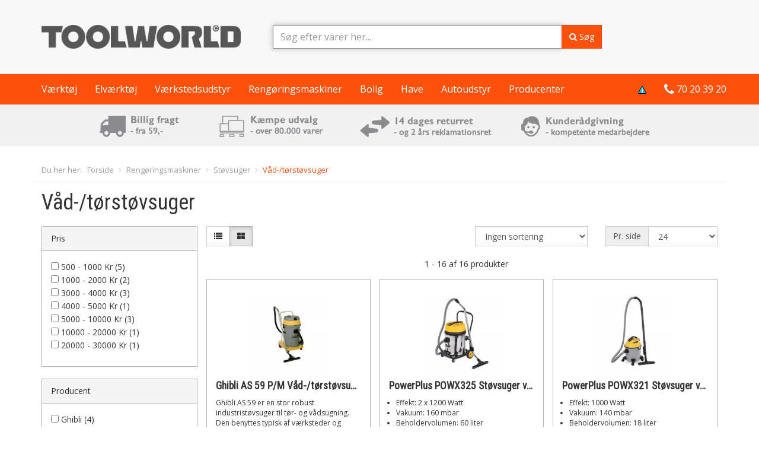

--- FILE ---
content_type: text/html
request_url: https://toolworld.dk/Vad-torstovsuger-l1331
body_size: 12427
content:
<!DOCTYPE HTML >
<html lang="da">
<head>    
    <meta http-equiv="Content-Type" content="text/html; charset=UTF-8" />
    <meta http-equiv="X-UA-Compatible" content="IE=Edge" />
    <meta name="viewport" content="width=device-width, initial-scale=1">
    
    <style>#slides { display:none;}</style>
    
    <title>V&aring;d-/t&oslash;rst&oslash;vsuger - K&oslash;b online - Toolworld</title>
    <meta name="description" content="K&oslash;b V&aring;d-, t&oslash;rst&oslash;vsuger, St&oslash;vsuger, Reng&oslash;ringsmaskiner online p&aring; toolworld.dk til faste lave priser. Find de st&oslash;rste rabatter p&aring; V&aring;d-/t&oslash;rst&oslash;vsuger hos toolworld.dk - altid stort udvalg indenfor V&aring;d-/t&oslash;rst&oslash;vsuger" />
    <meta name="keywords" content="" />    
    
    <link href="https://toolworld.dk/feed/products" type="application/atom+xml" rel="alternate" title="Produkter" />
<link href="https://toolworld.dk/feed/categories" type="application/atom+xml" rel="alternate" title="Kategorier" />
<link href="https://toolworld.dk/feed/brands" type="application/atom+xml" rel="alternate" title="Producenter" />
    <link href="/favicon.ico" type="image/x-icon" rel="icon" /><link href="/favicon.ico" type="image/x-icon" rel="shortcut icon" />
        
            
            
                    
                        <link href="https://toolworld.dk/Vad-torstovsuger-l1331" rel="canonical" />

                             
	             
    
        
    <!--[if lt IE 9]>
      <script src="//oss.maxcdn.com/html5shiv/3.7.2/html5shiv.min.js"></script>
      <script src="//oss.maxcdn.com/respond/1.4.2/respond.min.js"></script>
    <![endif]-->    
    
        
    <link type="text/css" rel="stylesheet" href="/css/toolworld.min.css?v=3XHakI837373Najh" />        
    
        <script type="text/javascript" src="/js/toolworld-c1.min.js?v=3XHakI837373Najh"></script>

    	<script type="text/javascript" src="/js/toolworld-res.min.js?v=3XHakI837373Najh"></script>
        
    <link href="https://plus.google.com/100207366836839121031" rel="publisher" />
	<script>
	!function(f,b,e,v,n,t,s){if(f.fbq)return;n=f.fbq=function(){n.callMethod?
	n.callMethod.apply(n,arguments):n.queue.push(arguments)};if(!f._fbq)f._fbq=n;
	n.push=n;n.loaded=!0;n.version='2.0';n.queue=[];t=b.createElement(e);t.async=!0;
	t.src=v;s=b.getElementsByTagName(e)[0];s.parentNode.insertBefore(t,s)}(window,
	document,'script','//connect.facebook.net/en_US/fbevents.js');
	
	fbq('init', '724662737635277'); 
	fbq('track', "PageView");
	</script>
	    <!-- Start of Clerk.io E-commerce Personalisation tool - www.clerk.io -->
<script type="text/javascript">
  window.clerkAsyncInit = function() {
      Clerk.config({
          key: 'LdLYlR9xuMB3CF3oScWKmixOYIgzvWUC'
      });
  };

  (function(){
      var e = document.createElement('script'); e.type='text/javascript'; e.async = true;
      e.src = document.location.protocol + '//api.clerk.io/static/clerk.js';
      var s = document.getElementsByTagName('script')[0]; s.parentNode.insertBefore(e, s);
  })();
</script>
<!-- End of Clerk.io E-commerce Personalisation tool - www.clerk.io -->
</head>
<body>
    
	<noscript><img height="1" width="1" style="display:none"
	src="https://www.facebook.com/tr?id=724662737635277&ev=PageView&noscript=1"
	/></noscript>
<script>
    dataLayer = []; 
</script>
<!-- Google Tag Manager -->
<noscript><iframe src="//www.googletagmanager.com/ns.html?id=GTM-K5FJ25"
height="0" width="0" style="display:none;visibility:hidden"></iframe></noscript>
<script>(function(w,d,s,l,i){w[l]=w[l]||[];w[l].push({'gtm.start':
new Date().getTime(),event:'gtm.js'});var f=d.getElementsByTagName(s)[0],
j=d.createElement(s),dl=l!='dataLayer'?'&l='+l:'';j.async=true;j.src=
'//www.googletagmanager.com/gtm.js?id='+i+dl;f.parentNode.insertBefore(j,f);
})(window,document,'script','dataLayer','GTM-K5FJ25');</script>
<!-- End Google Tag Manager -->

    
<noscript><img src="https://d5nxst8fruw4z.cloudfront.net/atrk.gif?account=DhWak1a0CM00Uf" style="display:none" height="1" width="1" alt="" /></noscript>        
    <!-- Static navbar -->

<header id="toolworld-top-header" class="hidden-xs hidden-sm">
    <div class="header-wrapper">
        <div class="container">
            <div class="row">
                <div class="col-md-4">
                    <a href="/" class="hidden-xs toolworld-logo"><img src="/img/twblack.png" alt="Forside" title="" height="40" /></a>
                </div>
                
                <div class="col-md-6">                    
                    <!-- Search desktop & co -->
                    <form id="ProductSearchForm" method="post" action="/search"><fieldset style="display:none;"><input type="hidden" name="_method" value="POST" /></fieldset>                    <div class="input-group main-search">                        
                        <input type="text" class="form-control live-search-toolworld" value="" name="data[Product][search]" id="tw-search" placeholder="Søg efter varer her..." autofocus="" />
                        <span class="input-group-btn">
                            <button class="btn btn-primary search-submit" type="submit" id="main-search-submit"><i class="fa fa-search"></i> Søg</button>
                        </span>
                        
                    </div>
                    </form>                </div>
                
                <div class="col-md-2 top-icons">
                    <ul class="list-inline pull-right">
                        <li class="shopping-basket"></li>                        
                    </ul>
                </div>
            </div>
        </div>        
    </div>    
</header>


    <nav class="navbar navbar-default after-nav-affix navbar-static-top " id="toolworld-bar" role="navigation">    
        <div class="container">
          <div class="navbar-header">
            
                <a class="navbar-brand visible-xs visible-sm" href="/">
                    <img src="/img/twwhite.png" alt="Forside" title="" class="pull-left img-responsive imgmax" />                </a>                
          
                <div class="pull-right clearfix">
                <button type="button" class="navbar-toggle collapsed pull-right" data-toggle="collapse" data-target="#navbar" aria-expanded="false" aria-controls="navbar">
                  <span class="sr-only">Toggle navigation</span>
                  <span class="icon-bar"></span>
                  <span class="icon-bar"></span>
                  <span class="icon-bar"></span>
                </button>
                
                 <p class="navbar-text navbar-right visible-xs visible-sm text-right basket-line pull-right">
                    <span class="shopping-basket shopping-basket-white"></span>
                </p>
                </div>
          </div>

            <div class="row visible-xs visible-sm">
                <div class="col-xs-12 marginBottomH">
                    <form id="ProductSearchForm" method="post" action="/search"><fieldset style="display:none;"><input type="hidden" name="_method" value="POST" /></fieldset>                        <div class="input-group ">                        
                            <input type="text" class="form-control" id="tw-search-mobile" value="" name="data[Product][search]" />
                                <span class="input-group-btn">
                                    <button class="btn btn-default search-submit" type="submit"><i class="fa fa-search"></i> Søg</button>
                                </span>
                        </div>
                    </form>                </div>
            </div>

          
          <div id="navbar" class="navbar-collapse collapse">            
            <ul class="nav navbar-nav meister-menu">
                                                
                                                    
                                                                                            
                                                                                            
                                                                                            
                                                                                            
                                                    
                                                    
                                                                                            
                                                                                            
                                                                                            
                                                                                                                                                                <li class="dropdown">
                                <a href="javascript:void(0);" class="dropdown-toggle" data-toggle="dropdown" role="button" aria-haspopup="true" aria-expanded="false">Værktøj</a>
                                <ul class="dropdown-menu" role="menu">
                                                                    <li><a href="/Brolaeggervaerktoj-l1271">Brolæggerværktøj</a></li>
                                                                    <li><a href="/Gevindskaeresaet-l1291">Gevindskæresæt</a></li>
                                                                    <li><a href="/Hammer-l1281">Hammer</a></li>
                                                                    <li><a href="/Hobbykniv-l1295">Hobbykniv</a></li>
                                                                    <li><a href="/Handfil-l1272">Håndfil</a></li>
                                                                    <li><a href="/Haeftemaskine-k1264">Hæftemaskine</a></li>
                                                                    <li><a href="/Hovl-l147">Høvl</a></li>
                                                                    <li><a href="/Loddeudstyr-l1292">Loddeudstyr</a></li>
                                                                    <li><a href="/Murervaerktoj-l1290">Murerværktøj</a></li>
                                                                    <li><a href="/Malevaerktoj-k23">Måleværktøj</a></li>
                                                                    <li><a href="/Sav-l1288">Sav</a></li>
                                                                    <li><a href="/Skruetraekker-l1287">Skruetrækker</a></li>
                                                                    <li><a href="/Skruetvinge-l1286">Skruetvinge</a></li>
                                                                    <li><a href="/Slagvaerktoj-og-aftraekker-k28">Slagværktøj og aftrækker</a></li>
                                                                    <li><a href="/Spaendevaerktoj-k21">Spændeværktøj</a></li>
                                                                    <li><a href="/Stemmejern-l145">Stemmejern</a></li>
                                                                    <li><a href="/Stalborste-l1259">Stålbørste</a></li>
                                                                    <li><a href="/Traebearbejdning-k29">Træbearbejdning</a></li>
                                                                    <li><a href="/Taenger-l1282">Tænger</a></li>
                                                                    <li><a href="/Ovrigt-vaerktoj-k36">Øvrigt værktøj</a></li>
                                                                </ul>
                            </li>
                                                                                                                <li class="dropdown">
                                <a href="javascript:void(0);" class="dropdown-toggle" data-toggle="dropdown" role="button" aria-haspopup="true" aria-expanded="false">Elværktøj</a>
                                <ul class="dropdown-menu" role="menu">
                                                                    <li><a href="/Akku-boremaskine-l450">Akku boremaskine</a></li>
                                                                    <li><a href="/Akku-kombipakke-l455">Akku kombipakke</a></li>
                                                                    <li><a href="/Akku-pladesaks-l1049">Akku pladesaks</a></li>
                                                                    <li><a href="/Akku-rundsav-l1046">Akku rundsav</a></li>
                                                                    <li><a href="/Akku-skruemaskine-l456">Akku skruemaskine</a></li>
                                                                    <li><a href="/Akku-skruetraekker-l452">Akku skruetrækker</a></li>
                                                                    <li><a href="/Akku-slagboremaskine-l457">Akku slagboremaskine</a></li>
                                                                    <li><a href="/Akku-slagnogle-l458">Akku slagnøgle</a></li>
                                                                    <li><a href="/Akku-stiksav-l1048">Akku stiksav</a></li>
                                                                    <li><a href="/Akku-sompistol-l1050">Akku sømpistol</a></li>
                                                                    <li><a href="/Akku-vinkelsliber-l1052">Akku vinkelsliber</a></li>
                                                                    <li><a href="/Bajonetsav-l476">Bajonetsav</a></li>
                                                                    <li><a href="/Batterier-til-elvaerktoj-l451">Batterier til elværktøj</a></li>
                                                                    <li><a href="/Bits-tilbehor-k25">Bits & tilbehør</a></li>
                                                                    <li><a href="/Bor-k438">Bor</a></li>
                                                                    <li><a href="/Bordrundsav-l1061">Bordrundsav</a></li>
                                                                    <li><a href="/Borehammer-l464">Borehammer</a></li>
                                                                    <li><a href="/Boremaskine-l463">Boremaskine</a></li>
                                                                    <li><a href="/Braendesav-l478">Brændesav</a></li>
                                                                    <li><a href="/Bandsliber-l465">Båndsliber</a></li>
                                                                    <li><a href="/Diverse-akkuvaerktoj-l453">Diverse akkuværktøj</a></li>
                                                                    <li><a href="/Diverse-elvaerktoj-l480">Diverse elværktøj</a></li>
                                                                    <li><a href="/El-haeftepistol-l1094">El Hæftepistol</a></li>
                                                                    <li><a href="/El-pladestanser-el-pladesaks-l1044">El-pladestanser & El-pladesaks</a></li>
                                                                    <li><a href="/Elhovl-l466">Elhøvl</a></li>
                                                                    <li><a href="/Elvaerktoj-tilbehor-l479">Elværktøj tilbehør</a></li>
                                                                    <li><a href="/Excentersliber-l467">Excentersliber</a></li>
                                                                    <li><a href="/Forlaengerledning-l485">Forlængerledning</a></li>
                                                                    <li><a href="/Girafsliber-l486">Girafsliber</a></li>
                                                                    <li><a href="/Kabeltromle-l484">Kabeltromle</a></li>
                                                                    <li><a href="/Kap-geringssav-l477">Kap geringssav</a></li>
                                                                    <li><a href="/Klinger-k434">Klinger</a></li>
                                                                    <li><a href="/Ligesliber-l1043">Ligesliber</a></li>
                                                                    <li><a href="/Limpistol-l468">Limpistol</a></li>
                                                                    <li><a href="/Malersystemer-l1081">Malersystemer</a></li>
                                                                    <li><a href="/Mejselhammer-l488">Mejselhammer</a></li>
                                                                    <li><a href="/Multicutter-l1143">Multicutter</a></li>
                                                                    <li><a href="/Multisliber-l459">Multisliber</a></li>
                                                                    <li><a href="/Nedbrydningshammer-l490">Nedbrydningshammer</a></li>
                                                                    <li><a href="/Overfraeser-og-lamelfraeser-l469">Overfræser og lamelfræser</a></li>
                                                                    <li><a href="/Polermaskine-l482">Polermaskine</a></li>
                                                                    <li><a href="/Radio-lader-l487">Radio/lader</a></li>
                                                                    <li><a href="/Rillefraeser-l1110">Rillefræser</a></li>
                                                                    <li><a href="/Rundsav-l471">Rundsav</a></li>
                                                                    <li><a href="/Rystepudser-l472">Rystepudser</a></li>
                                                                    <li><a href="/Sandpapir-k437">Sandpapir</a></li>
                                                                    <li><a href="/Stiksav-l470">Stiksav</a></li>
                                                                    <li><a href="/Trekantsliber-l473">Trekantsliber</a></li>
                                                                    <li><a href="/Tradborste-k439">Trådbørste</a></li>
                                                                    <li><a href="/Varmepistol-l474">Varmepistol</a></li>
                                                                    <li><a href="/Vinkelsliber-l475">Vinkelsliber</a></li>
                                                                </ul>
                            </li>
                                                                                                                <li class="dropdown">
                                <a href="javascript:void(0);" class="dropdown-toggle" data-toggle="dropdown" role="button" aria-haspopup="true" aria-expanded="false">Værkstedsudstyr</a>
                                <ul class="dropdown-menu" role="menu">
                                                                    <li><a href="/Arbejdslampe-l289">Arbejdslampe</a></li>
                                                                    <li><a href="/Baenksliber-l1303">Bænksliber</a></li>
                                                                    <li><a href="/Diverse-vaerkstedsudstyr-k282">Diverse værkstedsudstyr</a></li>
                                                                    <li><a href="/Donkraft-l1289">Donkraft</a></li>
                                                                    <li><a href="/Generator-l1294">Generator</a></li>
                                                                    <li><a href="/Hjul-l1305">Hjul</a></li>
                                                                    <li><a href="/Haengelas-l1276">Hængelås</a></li>
                                                                    <li><a href="/Kompressor-l1306">Kompressor</a></li>
                                                                    <li><a href="/Sikkerhed-og-beklaedning-k907">Sikkerhed og beklædning</a></li>
                                                                    <li><a href="/Skruestik-l1300">Skruestik</a></li>
                                                                    <li><a href="/Stationaer-sav-k276">Stationær sav</a></li>
                                                                    <li><a href="/Stige-stillads-k278">Stige & Stillads</a></li>
                                                                    <li><a href="/Svejser-l1293">Svejser</a></li>
                                                                    <li><a href="/Sojleboremaskine-l275">Søjleboremaskine</a></li>
                                                                    <li><a href="/Vaerkstedsbord-l1307">Værkstedsbord</a></li>
                                                                    <li><a href="/Vaerkstedsvarmer-k280">Værkstedsvarmer</a></li>
                                                                    <li><a href="/Vaerktojsopbevaring-k273">Værktøjsopbevaring</a></li>
                                                                    <li><a href="/Vaerktojsskab-l1309">Værktøjsskab</a></li>
                                                                    <li><a href="/Vaerktojsvogn-l1308">Værktøjsvogn</a></li>
                                                                </ul>
                            </li>
                                                                                                                <li class="dropdown">
                                <a href="javascript:void(0);" class="dropdown-toggle" data-toggle="dropdown" role="button" aria-haspopup="true" aria-expanded="false">Rengøringsmaskiner</a>
                                <ul class="dropdown-menu" role="menu">
                                                                    <li><a href="/Damprenser-l361">Damprenser</a></li>
                                                                    <li><a href="/Dampsuger-l370">Dampsuger</a></li>
                                                                    <li><a href="/Fejemaskine-l363">Fejemaskine</a></li>
                                                                    <li><a href="/Fejemaskinetilbehor-l368">Fejemaskinetilbehør</a></li>
                                                                    <li><a href="/Gulvvaskemaskine-k1120">Gulvvaskemaskine</a></li>
                                                                    <li><a href="/Hojtryksrenser-k286">Højtryksrenser</a></li>
                                                                    <li><a href="/Rengoring-tilbehor-l353">Rengøring tilbehør</a></li>
                                                                    <li><a href="/Rengoringsmidler-l372">Rengøringsmidler</a></li>
                                                                    <li><a href="/Stovsuger-k360">Støvsuger</a></li>
                                                                    <li><a href="/Taepperenser-l362">Tæpperenser</a></li>
                                                                    <li><a href="/Taepperensertilbehor-l365">Tæpperensertilbehør</a></li>
                                                                </ul>
                            </li>
                                                                                                                <li class="dropdown">
                                <a href="javascript:void(0);" class="dropdown-toggle" data-toggle="dropdown" role="button" aria-haspopup="true" aria-expanded="false">Bolig</a>
                                <ul class="dropdown-menu" role="menu">
                                                                    <li><a href="/Beslag-og-befaestigelse-k906">Beslag og befæstigelse</a></li>
                                                                    <li><a href="/Boligindretning-k651">Boligindretning</a></li>
                                                                    <li><a href="/Byggematerialer-k8">Byggematerialer</a></li>
                                                                    <li><a href="/El-artikler-k645">El-artikler</a></li>
                                                                    <li><a href="/Husholding-k647">Husholding</a></li>
                                                                    <li><a href="/Malergrej-k649">Malergrej</a></li>
                                                                    <li><a href="/Vandpumpe-k287">Vandpumpe</a></li>
                                                                </ul>
                            </li>
                                                                                                                <li class="dropdown">
                                <a href="javascript:void(0);" class="dropdown-toggle" data-toggle="dropdown" role="button" aria-haspopup="true" aria-expanded="false">Have</a>
                                <ul class="dropdown-menu" role="menu">
                                                                    <li><a href="/Havemaskiner-k1267">Havemaskiner</a></li>
                                                                    <li><a href="/Haveredskaber-k656">Haveredskaber</a></li>
                                                                    <li><a href="/Havevanding-k642">Havevanding</a></li>
                                                                    <li><a href="/Plantetilbehor-k655">Plantetilbehør</a></li>
                                                                    <li><a href="/Skovvaerktoj-k35">Skovværktøj</a></li>
                                                                </ul>
                            </li>
                                                                                                                                <li class="dropdown">
                                <a href="javascript:void(0);" class="dropdown-toggle" data-toggle="dropdown" role="button" aria-haspopup="true" aria-expanded="false">Autoudstyr</a>
                                <ul class="dropdown-menu" role="menu">
                                                                    <li><a href="/Auto-el-k510">Auto El</a></li>
                                                                    <li><a href="/Autotilbehor-k512">Autotilbehør</a></li>
                                                                    <li><a href="/Autovaerktoj-k1266">Autoværktøj</a></li>
                                                                </ul>
                            </li>
                                                                            
                
                <li>
                    <a href="/producenter">Producenter</a>
                </li>
                
            </ul>
            
            <ul class="nav navbar-nav navbar-right toolworld-phone-number">
                <li>
                    <a href="/cookies">
                        <img src="/img/iconsmall.png" alt="Cookie- og privatpolitik" title="Cookie- og privatpolitik" />                    </a>
                </li>
            <li>
                
                <a href="tel:+4570203920">
                    <span class="fa fa-phone fa-lg"></span>
                    <span class="phone-number">70 20 39 20</span>
                </a>
            </li>
            </ul>
            
          </div><!--/.nav-collapse -->
        </div><!--/.container-fluid -->
      </nav>

<div class="container-fluid gray-info-bar hidden-xs">
    <div class="row">
        <div class="col-xs-12 text-center top-icons-frontpage">
            <img src="/img/top_icons.gif" class="img-responsive" alt="Billigt fragt, kæmpe udvalg og kompetent rådgivning" />        </div>
    </div>
</div>



<button id="back-to-top"  type="button" style="">
    <i class="fa fa-chevron-up fa-2x"></i>
    <br />
    Til toppen
</button>


<div id="search-results"></div>
    
	
    <div class="container">       
	
<div class="row hidden-xs breadcrumbs marginTopH">
     <div class="col-xs-12">
	  <span class="you-are-here">Du her her: </span> <ul itemscope itemtype="http://schema.org/BreadcrumbList" class="breadcrumb"><li itemprop="itemListElement" itemscope itemtype="http://schema.org/ListItem"><a href="/" itemprop="item"><span itemprop="name">Forside</span></a><meta itemprop="position" content="1" /></li>
<li itemprop="itemListElement" itemscope itemtype="http://schema.org/ListItem"><a href="/Rengoringsmaskiner" itemprop="item"><span itemprop="name">Rengøringsmaskiner</span></a><meta itemprop="position" content="2" /></li>
<li itemprop="itemListElement" itemscope itemtype="http://schema.org/ListItem"><a href="/Stovsuger-k360" itemprop="item"><span itemprop="name">Støvsuger</span></a><meta itemprop="position" content="3" /></li>
<li itemprop="itemListElement" itemscope itemtype="http://schema.org/ListItem"><a href="/Vad-torstovsuger-l1331" itemprop="item"><span itemprop="name">Våd-/tørstøvsuger</span></a><meta itemprop="position" content="4" /></li>
</ul>     </div>
</div>

<div class="row">     
     <div class="col-md-12 category-name">
          
          <h1>Våd-/tørstøvsuger</h1>	                               
        </div>
</div>

<div class="row visible-xs visible-sm visible-md toolworld-filter-bar">
     <div class="col-xs-12">
	  <button class="btn btn-primary btn-block" type="button" data-toggle="collapse" data-target="#toolworld-filters" aria-expanded="false" aria-controls="toolwrold-filters">
	       Filtrér din søgning
	  </button>
     </div>
</div>


<div class="row">
     <div class="col-lg-3">	  
	  
	                      
	  	       	       <div id="toolworld-filters" class="hidden-xs hidden-sm hidden-md">
		    <div class="panel panel-default"><div class="panel-heading">Pris</div><div class="panel-body"><ul class="list-unstyled"><li> <input type="checkbox" class="cfltr" onclick="filterAction(this, '/Vad-torstovsuger-l1331/filter:p,500,1000')" /> <a href="/Vad-torstovsuger-l1331/filter:p,500,1000" rel="nofollow">500 - 1000 Kr (5)</a></li><li> <input type="checkbox" class="cfltr" onclick="filterAction(this, '/Vad-torstovsuger-l1331/filter:p,1000,2000')" /> <a href="/Vad-torstovsuger-l1331/filter:p,1000,2000" rel="nofollow">1000 - 2000 Kr (2)</a></li><li> <input type="checkbox" class="cfltr" onclick="filterAction(this, '/Vad-torstovsuger-l1331/filter:p,3000,4000')" /> <a href="/Vad-torstovsuger-l1331/filter:p,3000,4000" rel="nofollow">3000 - 4000 Kr (3)</a></li><li> <input type="checkbox" class="cfltr" onclick="filterAction(this, '/Vad-torstovsuger-l1331/filter:p,4000,5000')" /> <a href="/Vad-torstovsuger-l1331/filter:p,4000,5000" rel="nofollow">4000 - 5000 Kr (1)</a></li><li> <input type="checkbox" class="cfltr" onclick="filterAction(this, '/Vad-torstovsuger-l1331/filter:p,5000,10000')" /> <a href="/Vad-torstovsuger-l1331/filter:p,5000,10000" rel="nofollow">5000 - 10000 Kr (3)</a></li><li> <input type="checkbox" class="cfltr" onclick="filterAction(this, '/Vad-torstovsuger-l1331/filter:p,10000,20000')" /> <a href="/Vad-torstovsuger-l1331/filter:p,10000,20000" rel="nofollow">10000 - 20000 Kr (1)</a></li><li> <input type="checkbox" class="cfltr" onclick="filterAction(this, '/Vad-torstovsuger-l1331/filter:p,20000,30000')" /> <a href="/Vad-torstovsuger-l1331/filter:p,20000,30000" rel="nofollow">20000 - 30000 Kr (1)</a></li></ul></div></div><div class="panel panel-default"><div class="panel-heading">Producent</div><div class="panel-body"><ul class="list-unstyled"><li> <input type="checkbox" class="cfltr" onclick="filterAction(this, '/Vad-torstovsuger-l1331/filter:b,574')" /> <a href="/Vad-torstovsuger-l1331/filter:b,574" rel="nofollow">Ghibli (4)</a></li><li> <input type="checkbox" class="cfltr" onclick="filterAction(this, '/Vad-torstovsuger-l1331/filter:b,478')" /> <a href="/Vad-torstovsuger-l1331/filter:b,478" rel="nofollow">PowerPlus (8)</a></li><li> <input type="checkbox" class="cfltr" onclick="filterAction(this, '/Vad-torstovsuger-l1331/filter:b,433')" /> <a href="/Vad-torstovsuger-l1331/filter:b,433" rel="nofollow">Ronda (4)</a></li></ul></div></div>	       </div>
	       </div>                
 
 
     <div class="col-lg-9">
	  	  
	       
	                                      
      
	       <div class="row paginator" >
		    			 <div class="hidden-xs hidden-sm col-md-6 no-paginator">
			      <div class="paginator-elem leftize">			      
				   				   
				   <div class="btn-group" role="group">
										
					     <a href="/Vad-torstovsuger-l1331/page:1/view:list" class="btn btn-default"><i class="fa fa-list"></i></a>
					     <button type="button" class="btn btn-default active"><i class="fa fa-th-large"></i></button>			   				   
								 			      
				   </div>			 
			      </div>
			 </div>			 		    
		    		    		    
		    
		    <div class="col-xs-8 col-md-3">
			 <div class="paginator-elem">			 
			      <select onChange="twLinkChange(this)" class="form-control">
				   <option value="/Vad-torstovsuger-l1331/">Ingen sortering</option><option value="/Vad-torstovsuger-l1331/page:1/sort:Product.product_model/direction:asc">Produkter A-Z</option><option value="/Vad-torstovsuger-l1331/page:1/sort:Product.product_model/direction:desc">Produkter Z-A</option><option value="/Vad-torstovsuger-l1331/page:1/sort:Product.price/direction:asc">Priser Lav - Høj</option><option value="/Vad-torstovsuger-l1331/page:1/sort:Product.price/direction:desc">Priser Høj - Lav</option><option value="/Vad-torstovsuger-l1331/page:1/sort:Product.clicks/direction:desc">Populære produkter</option>			      </select>
			 </div>
		    </div>

		    <div class="col-xs-4 col-md-3">
			 <div class="paginator-elem ">
			      <div class="input-group">
				   <div class="hidden-xs input-group-addon">Pr. side</div>
				   <select onChange="twLinkChange(this)" class="form-control"><option  value="/Vad-torstovsuger-l1331/page:1/pgc:24">24</option><option  value="/Vad-torstovsuger-l1331/page:1/pgc:48">48</option><option  value="/Vad-torstovsuger-l1331/page:1/pgc:96">96</option></select>			 				   
			      </div>
			 </div>
		    </div>
		    		    
		    		    
		    <div class="col-xs-12">
			 <div class="paginator-counter text-center center-block">
			    1 - 16 af 16 produkter			 </div>			 
		    </div>
	
		    
	       </div>
	       
	       <div>
		    
		    		    
		    
		    			 			      			      <div class="row">			 
			 			 
		         <div class="cols-xs-12 col-sm-4 product"><div class="product-wrap"><a href="/Ghibli-As-59-p-m-Vad-tor-p150022"><img src="/img/p/m/15/00/22_0.jpg" class="center-block img-responsive" alt="Ghibli AS 59 P/M Våd-/tørstøvsuger" title="" /></a><div class="caption"><h5><a class="" title="" href="/Ghibli-As-59-p-m-Vad-tor-p150022">Ghibli AS 59 P/M Våd-/tørstøvsuger</a></h5><div class="quick-description">Ghibli AS 59 er en stor robust industristøvsuger til tør- og vådsugning. Den benyttes typisk af værksteder og produkt...</div><div class="stock-info"><span class="text-success"><i class="fa fa-truck"></i> Leveringstid: 1-2 hverdage</span></div></div><div class="buy-section"><div class="price">5.895,-</div><div class="on-offer"><i class="fa fa-bullhorn "></i> TILBUD!</div><div class="promo-text"><span style="text-decoration: line-through;">7.212,50</span> <span>SPAR 18%</span></div></div></div></div>			 
			 			 			 
		    			 			 
		         <div class="cols-xs-12 col-sm-4 product"><div class="product-wrap"><a href="/Powerplus-Powx325-p118155"><img src="/img/p/m/11/81/55_0.jpg" class="center-block img-responsive" alt="PowerPlus POWX325 Støvsuger våd/tør 2x1200 watt" title="" /></a><div class="caption"><h5><a class="" title="" href="/Powerplus-Powx325-p118155">PowerPlus POWX325 Støvsuger våd/tør 2x1200 watt</a></h5><div class="quick-description"><ul><li>Effekt: 2 x 1200 Watt</li><li>Vakuum: 160 mbar</li><li>Beholdervolumen: 60 liter</li><li>Anvendelse: Våd/tør </li></ul></div><div class="stock-info"><span class="text-success"><i class="fa fa-truck"></i> Leveringstid: 1-2 hverdage</span></div></div><div class="buy-section"><div class="price">3.995,-</div><div class="promo-text"><span style="text-decoration: line-through;">4.313,75</span> <span>SPAR 7%</span></div></div></div></div>			 
			 			 			 
		    			 			 
		         <div class="cols-xs-12 col-sm-4 product"><div class="product-wrap"><a href="/Powerplus-Powx321-p118152"><img src="/img/p/m/11/81/52_0.jpg" class="center-block img-responsive" alt="PowerPlus POWX321 Støvsuger våd/tør 1000 watt" title="" /></a><div class="caption"><h5><a class="" title="" href="/Powerplus-Powx321-p118152">PowerPlus POWX321 Støvsuger våd/tør 1000 watt</a></h5><div class="quick-description"><ul><li>Effekt: 1000 Watt</li><li>Vakuum: 140 mbar</li><li>Beholdervolumen: 18 liter</li><li>Anvendelse: Våd/tør </li></ul></div><div class="stock-info"><span class="text-success"><i class="fa fa-truck"></i> Leveringstid: 1-2 hverdage</span></div></div><div class="buy-section"><div class="price">799,-</div><div class="promo-text"><span style="text-decoration: line-through;">849,00</span> <span>SPAR 5%</span></div></div></div></div>			 
			 			      </div>			 
			 			 			 
		    			 			      			      <div class="row">			 
			 			 
		         <div class="cols-xs-12 col-sm-4 product"><div class="product-wrap"><a href="/Powerplus-Powx3240-p138677"><img src="/img/p/m/13/86/77_0.jpg" class="center-block img-responsive" alt="PowerPlus POWX3240 Våd og tør støvsuger  AUTO START/STOP" title="" /></a><div class="caption"><h5><a class="" title="" href="/Powerplus-Powx3240-p138677">PowerPlus POWX3240 Våd og tør støvsuger  AUTO START/STOP</a></h5><div class="quick-description"><ul><li>Effekt: 1200 Watt</li><li>Spænding: 220-240 Volt</li><li>Beholdervolumen: 30 liter</li></ul></div><div class="stock-info"><span class="text-success"><i class="fa fa-truck"></i> Leveringstid: 1-2 hverdage</span></div></div><div class="buy-section"><div class="price">1.273,75</div><div class="promo-text"><span style="text-decoration: line-through;">1.654,00</span> <span>SPAR 22%</span></div></div></div></div>			 
			 			 			 
		    			 			 
		         <div class="cols-xs-12 col-sm-4 product"><div class="product-wrap"><a href="/Powerplus-Powx320-p118150"><img src="/img/p/m/11/81/50_0.jpg" class="center-block img-responsive" alt="PowerPlus POWX320 Støvsuger våd/tør 800 watt" title="" /></a><div class="caption"><h5><a class="" title="" href="/Powerplus-Powx320-p118150">PowerPlus POWX320 Støvsuger våd/tør 800 watt</a></h5><div class="quick-description"><ul><li>Effekt: 800 Watt</li><li>Vakuum: 140 mbar</li><li>Beholdervolumen: 10 liter</li><li>Anvendelse: Våd/træ </li></ul></div><div class="stock-info"><span class="text-success"><i class="fa fa-truck"></i> Leveringstid: 1-2 hverdage</span></div></div><div class="buy-section"><div class="price">526,93</div><div class="promo-text"><span style="text-decoration: line-through;">693,00</span> <span>SPAR 23%</span></div></div></div></div>			 
			 			 			 
		    			 			 
		         <div class="cols-xs-12 col-sm-4 product"><div class="product-wrap"><a href="/Powerplus-Powx3230-p125771"><img src="/img/p/m/12/57/71_0.jpg" class="center-block img-responsive" alt="PowerPlus  Støvsuger våd/tør 1200 Watt 20 Liter" title="" /></a><div class="caption"><h5><a class="" title="" href="/Powerplus-Powx3230-p125771">PowerPlus Støvsuger våd/tør 1200 Watt 20 Liter</a></h5><div class="quick-description"><ul><li>Effekt: 1200 Watt</li><li>Beholdervolumen: 20 liter</li><li>Vægt: 6,4 kg mm</li></ul></div><div class="stock-info"><span class="text-success"><i class="fa fa-truck"></i> Leveringstid: 1-2 hverdage</span></div></div><div class="buy-section"><div class="price">997,50</div><div class="promo-text">&nbsp;</div></div></div></div>			 
			 			      </div>			 
			 			 			 
		    			 			      			      <div class="row">			 
			 			 
		         <div class="cols-xs-12 col-sm-4 product"><div class="product-wrap"><a href="/Powerplus-Powx322-p138676"><img src="/img/p/m/13/86/76_0.jpg" class="center-block img-responsive" alt="PowerPlus POWX322 Våd og tør støvsuger 15L 1000W" title="" /></a><div class="caption"><h5><a class="" title="" href="/Powerplus-Powx322-p138676">PowerPlus POWX322 Våd og tør støvsuger 15L 1000W</a></h5><div class="quick-description">Våd og tør støvsuger 15 liter 1000 watt</div><div class="stock-info"><span class="text-success"><i class="fa fa-truck"></i> Leveringstid: 1-2 hverdage</span></div></div><div class="buy-section"><div class="price">547,50</div><div class="promo-text"><span style="text-decoration: line-through;">771,00</span> <span>SPAR 28%</span></div></div></div></div>			 
			 			 			 
		    			 			 
		         <div class="cols-xs-12 col-sm-4 product"><div class="product-wrap"><a href="/Ronda-200h-power-p150025"><img src="/img/p/m/15/00/25_0.jpg" class="center-block img-responsive" alt="Ronda 200H Power Støvsuger" title="" /></a><div class="caption"><h5><a class="" title="" href="/Ronda-200h-power-p150025">Ronda 200H Power Støvsuger</a></h5><div class="quick-description">RONDA 200H Power er udstyret med den nyeste motorteknologi med forbedret sugeevne og reduceret støjniveau.

RONDA 2...</div><div class="stock-info"><span class="text-success"><i class="fa fa-truck"></i> Leveringstid: 1-2 hverdage</span></div></div><div class="buy-section"><div class="price">7.930,-</div><div class="promo-text">&nbsp;</div></div></div></div>			 
			 			 			 
		    			 			 
		         <div class="cols-xs-12 col-sm-4 product"><div class="product-wrap"><a href="/Ghibli-As-400-Vad-tor-p150021"><img src="/img/p/m/15/00/21_0.jpg" class="center-block img-responsive" alt="Ghibli AS-400 Våd-/tørstøvsuger" title="" /></a><div class="caption"><h5><a class="" title="" href="/Ghibli-As-400-Vad-tor-p150021">Ghibli AS-400 Våd-/tørstøvsuger</a></h5><div class="quick-description">Ghibli AS 400 er en allround industristøvsuger til tør- og vådsugning. Den er udstyret med en kraftig motor og har et...</div><div class="stock-info"><span class="text-success"><i class="fa fa-truck"></i> Leveringstid: 1-2 hverdage</span></div></div><div class="buy-section"><div class="price">4.806,25</div><div class="promo-text">&nbsp;</div></div></div></div>			 
			 			      </div>			 
			 			 			 
		    			 			      			      <div class="row">			 
			 			 
		         <div class="cols-xs-12 col-sm-4 product"><div class="product-wrap"><a href="/Ronda-1800h-power-med-longopac-p150027"><img src="/img/p/m/15/00/27_0.jpg" class="center-block img-responsive" alt="Ronda 1800H Power Støvsuger med Longopac" title="" /></a><div class="caption"><h5><a class="" title="" href="/Ronda-1800h-power-med-longopac-p150027">Ronda 1800H Power Støvsuger med Longopac</a></h5><div class="quick-description">RONDA 1800H Power med opsamling i longopac pose er yderst velegnet til opsugning af store mængder fint og/eller sundh...</div><div class="stock-info"><span class="text-success"><i class="fa fa-truck"></i> Leveringstid: 1-2 hverdage</span></div></div><div class="buy-section"><div class="price">14.840,-</div><div class="on-offer"><i class="fa fa-bullhorn "></i> TILBUD!</div><div class="promo-text">&nbsp;</div></div></div></div>			 
			 			 			 
		    			 			 
		         <div class="cols-xs-12 col-sm-4 product"><div class="product-wrap"><a href="/Ronda-2600h-p150028"><img src="/img/p/m/15/00/28_0.jpg" class="center-block img-responsive" alt="Ronda 2600H Støvsuger støvklasse H 3300W" title="" /></a><div class="caption"><h5><a class="" title="" href="/Ronda-2600h-p150028">Ronda 2600H Støvsuger støvklasse H 3300W</a></h5><div class="quick-description">RONDA 2600H er yderst effektiv støvsuger til tørt støv på større arealer såsom lagerhaller, produktionshaller, sports...</div><div class="stock-info"><span class="text-success"><i class="fa fa-truck"></i> Leveringstid: 1-2 hverdage</span></div></div><div class="buy-section"><div class="price">23.740,-</div><div class="promo-text">&nbsp;</div></div></div></div>			 
			 			 			 
		    			 			 
		         <div class="cols-xs-12 col-sm-4 product"><div class="product-wrap"><a href="/Powerplus-Powdp6040-p138608"><img src="/img/p/m/13/86/08_0.jpg" class="center-block img-responsive" alt="PowerPlus POWDP6040 Vådstøvsuger 20L uden batteri og oplader" title="" /></a><div class="caption"><h5><a class="" title="" href="/Powerplus-Powdp6040-p138608">PowerPlus POWDP6040 Vådstøvsuger 20L uden batteri og oplader</a></h5><div class="quick-description"><ul><li> Strømkilde: Batteriplatform </li><li>Spænding: 20V Volt</li><li>Sugestyrke: 100 mbar</li><li>Beholdervolumen	: 20 liter</li></ul></div><div class="stock-info"><span class="text-success"><i class="fa fa-truck"></i> Leveringstid: 1-2 hverdage</span></div></div><div class="buy-section"><div class="price">790,-</div><div class="promo-text"><span style="text-decoration: line-through;">940,00</span> <span>SPAR 15%</span></div></div></div></div>			 
			 			      </div>			 
			 			 			 
		    			 			      			      <div class="row">			 
			 			 
		         <div class="cols-xs-12 col-sm-4 product"><div class="product-wrap"><a href="/Powerplus-Vad-og-tor-stovsuger-20-v-30-l-uden-batt-p138609"><img src="/img/p/m/13/86/09_0.jpg" class="center-block img-responsive" alt="PowerPlus  Våd og tør støvsuger 20 V 30 L UDEN BATT" title="" /></a><div class="caption"><h5><a class="" title="" href="/Powerplus-Vad-og-tor-stovsuger-20-v-30-l-uden-batt-p138609">PowerPlus Våd og tør støvsuger 20 V 30 L UDEN BATT</a></h5><div class="quick-description">Våd og tør støvsuger 20 volt med HEPA filter til tørt affald og væsker samt 30 liters rustfri ståltank og en 3 meter ...</div><div class="stock-info"><span class="text-success"><i class="fa fa-truck"></i> Leveringstid: 1-2 hverdage</span></div></div><div class="buy-section"><div class="price">1.732,50</div><div class="promo-text"><span style="text-decoration: line-through;">2.087,00</span> <span>SPAR 16%</span></div></div></div></div>			 
			 			 			 
		    			 			 
		         <div class="cols-xs-12 col-sm-4 product"><div class="product-wrap"><a href="/Ronda-500-Vad-tor-p150029"><img src="/img/p/m/15/00/29_0.jpg" class="center-block img-responsive" alt="Ronda 500 Våd-/tørstøvsuger" title="" /></a><div class="caption"><h5><a class="" title="" href="/Ronda-500-Vad-tor-p150029">Ronda 500 Våd-/tørstøvsuger</a></h5><div class="quick-description">RONDA 500 har en yderst høj sugeevne og kan suge både væske og støv. Maskinen er velegnet, hvis du ofte har behov for...</div><div class="stock-info"><span class="text-success"><i class="fa fa-truck"></i> Leveringstid: 1-2 hverdage</span></div></div><div class="buy-section"><div class="price">8.700,-</div><div class="promo-text">&nbsp;</div></div></div></div>			 
			 			 			 
		    			 			 
		         <div class="cols-xs-12 col-sm-4 product"><div class="product-wrap"><a href="/Ghibli-Power-wd-22-p-Vad-tor-med-m-klasse-filter-p150023"><img src="/img/p/m/15/00/23_0.jpg" class="center-block img-responsive" alt="Ghibli Power WD 22 P Våd-/tørstøvsuger med M-klasse filter" title="" /></a><div class="caption"><h5><a class="" title="" href="/Ghibli-Power-wd-22-p-Vad-tor-med-m-klasse-filter-p150023">Ghibli Power WD 22 P Våd-/tørstøvsuger med M-klasse filter</a></h5><div class="quick-description">Lille kompakt våd/tør industristøvsuger med yderst stor sugeevne, som gør den velegnet til den professionelle bruger,...</div><div class="stock-info"><span class="text-success"><i class="fa fa-truck"></i> Leveringstid: 1-2 hverdage</span></div></div><div class="buy-section"><div class="price">3.895,-</div><div class="promo-text"><span style="text-decoration: line-through;">4.093,75</span> <span>SPAR 4%</span></div></div></div></div>			 
			 			      </div>			 
			 			 			 
		    			 			      			      <div class="row">			 
			 			 
		         <div class="cols-xs-12 col-sm-4 product"><div class="product-wrap"><a href="/Ghibli-Power-wd-36-p-Vad-tor-med-m-klasse-filter-p150024"><img src="/img/p/m/15/00/24_0.jpg" class="center-block img-responsive" alt="Ghibli Power WD 36 P Våd-/tørstøvsuger med M-klasse filter" title="" /></a><div class="caption"><h5><a class="" title="" href="/Ghibli-Power-wd-36-p-Vad-tor-med-m-klasse-filter-p150024">Ghibli Power WD 36 P Våd-/tørstøvsuger med M-klasse filter</a></h5><div class="quick-description">Ghibli Power WD 36 P med M-klasse filter er en handy industristøvsuger til alle, som har behov for effektivt at kunne...</div><div class="stock-info"><span class="text-success"><i class="fa fa-truck"></i> Leveringstid: 1-2 hverdage</span></div></div><div class="buy-section"><div class="price">3.500,-</div><div class="promo-text">&nbsp;</div></div></div></div>			 
			 			      </div>			 
			 			 			 
		    	       
	       </div>
	       
	       <div class="row">
		    <div class="col-xs-12 col-md-4 col-md-offset-8 bottom-paginator">
			 &nbsp;			 
		    </div>
	       </div>
	       	       
          </div>     

</div>


<div class="row">
     <div class="col-xs-12">
	  
	  	  
                         	                           
	       	       		    <p><!--Tekst i footer--></p>
	       	       
	        
     
	                      
	       <p>
		    <h2>Hvad er en vådstøvsuger?</h2>
<p>En vådstøvsuger, også kendt som en våd-/tørstøvsuger, er et alsidigt rengøringsredskab designet til at håndtere både tørt og vådt snavs. I modsætning til traditionelle støvsugere, som kun kan opsamle tørt støv og snavs, er en vådstøvsuger bygget til også at suge væsker op uden at tage skade. Det gør den til en uundværlig maskine til opgaver, der kræver høj effektivitet og fleksibilitet.</p>
<p>Vådstøvsugeren er konstrueret med en speciel beholder, der opsamler væsker separat fra tørt materiale. Denne beholder skal tømmes manuelt, når den er fuld, hvilket ofte signaleres automatisk af maskinen. Mange modeller, som for eksempel Kärcher vådstøvsuger-serien, kan bruges med eller uden støvpose afhængigt af opgaven. Til tørt snavs anvendes ofte en støvpose, mens våd rengøring sker uden pose.</p>

<h2>Hvilke opgaver bruger du typisk en vådstøvsuger til?</h2>
<p>En vådstøvsuger er en multifunktionel maskine, der kan bruges til mange forskellige opgaver, herunder:</p>
<ul>
    <li><strong>Bilrengøring</strong>: Ideel til grundig rengøring af bilens interiør, herunder opsugning af væsker fra bilsæder og måtter.</li>
    <li><strong>Byggeprojekter</strong>: Effektiv til fjernelse af fint byggestøv, vådt snavs og murbrokker.</li>
    <li><strong>Rengøring af gulve</strong>: Perfekt til fjernelse af spildte væsker på hårde gulve eller tæpper.</li>
    <li><strong>Oversvømmelser</strong>: Kan hurtigt suge store mængder vand op fra kældre eller andre oversvømmede områder.</li>
    <li><strong>Udendørs oprydning</strong>: Kan bruges til at opsamle blade, grus og andet affald i haven eller på terrassen.</li>
</ul>
<p>Denne alsidighed gør vådstøvsugeren til en essentiel maskine i både private hjem og professionelle miljøer.</p>

<h2>Hvem bruger en vådstøvsuger?</h2>
<p>Vådstøvsugere er populære blandt både private og professionelle brugere.</p>
<ul>
    <li><strong>Private brugere</strong>: Husstande bruger ofte vådstøvsugere til rengøring af hjemmet, bilen og udendørsarealer. Den ekstra funktionalitet gør det lettere at klare daglige og uforudsete rengøringsopgaver.</li>
    <li><strong>Professionelle brugere</strong>: Håndværkere, rengøringsassistenter og industriarbejdere anvender vådstøvsugere til krævende opgaver, hvor både vådt og tørt snavs skal fjernes hurtigt og effektivt. Modeller som Kärcher’s grå serie er specielt designet til professionelt brug med høj slidstyrke og ydeevne.</li>
</ul>

<h2>Hvor mange liter skal en kompakt vådstøvsuger kunne rumme?</h2>
<p>Kapaciteten af en vådstøvsuger er en vigtig faktor at overveje. En kompakt model har typisk en beholderkapacitet på mellem 12 og 20 liter, hvilket er tilstrækkeligt til de fleste husholdningsopgaver. Til professionelt brug eller større opgaver anbefales en model med en kapacitet på 25-35 liter eller mere. En større beholder betyder mindre hyppig tømning og dermed højere effektivitet under arbejdet.</p>

<h2>Hvad er forskellen på en tørstøvsuger og en vådstøvsuger?</h2>
<p>Selvom både tørstøvsugere og vådstøvsugere kan suge tørt snavs, er der væsentlige forskelle mellem de to typer:</p>
<ul>
    <li><strong>Vådfunktion</strong>: Vådstøvsugere kan suge væsker, hvilket tørstøvsugere ikke kan.</li>
    <li><strong>Filtersystem</strong>: Vådstøvsugere har ofte avancerede filtersystemer, der gør det muligt at håndtere både vådt og tørt snavs uden at beskadige motoren.</li>
    <li><strong>Anvendelsesområder</strong>: Tørstøvsugere bruges typisk til almindelig rengøring af støv og snavs, mens vådstøvsugere er mere alsidige og kan håndtere mere krævende opgaver.</li>
</ul>

<h2>Forskellige typer af vådstøvsugere på Toolworld.dk</h2>
<p>På Toolworld.dk finder du et bredt udvalg af vådstøvsugere, herunder modeller fra velkendte mærker som Kärcher, Ghibli, Powerplus og Rhonda. Disse producenter tilbyder maskiner i forskellige størrelser og prisklasser, så der er noget for ethvert behov.</p>
<ul>
    <li><strong>Kärcher vådstøvsugere</strong>: Kendt for deres pålidelighed og innovative funktioner. Modellerne spænder fra kompakte husholdningsmodeller til professionelle maskiner med stor kapacitet.</li>
    <li><strong>Ghibli industristøvsugere</strong>: Perfekte til krævende opgaver i industrien. Disse maskiner kombinerer robusthed med høj ydeevne.</li>
    <li><strong>Powerplus og Rhonda</strong>: Disse mærker tilbyder budgetvenlige løsninger uden at gå på kompromis med kvaliteten.</li>
</ul>
<p>Med et udvalg af vådstøvsugere, der varierer i funktioner, kapacitet og pris, kan du finde den perfekte løsning til dit behov på Toolworld.dk.</p>

<h2>Vigtige specifikationer for en vådstøvsuger</h2>
<p>Når du vælger en vådstøvsuger, er det vigtigt at overveje følgende specifikationer:</p>
<ul>
    <li><strong>Beholderkapacitet</strong>: Større beholdere (25-35 liter) er ideelle til store opgaver, mens mindre beholdere passer godt til hjemmet.</li>
    <li><strong>Sugeevne</strong>: Måles i watt og luftstrøm. En høj sugeevne sikrer effektiv fjernelse af både vådt og tørt snavs.</li>
    <li><strong>Filtersystem</strong>: HEPA-filtre og andre avancerede systemer beskytter motoren og forbedrer maskinens effektivitet.</li>
    <li><strong>Støjniveau</strong>: En vigtig faktor, især for professionelt brug, hvor lavt støjniveau er ønskværdigt.</li>
</ul>

<h2>Hvordan vælger du den bedste vådstøvsuger?</h2>
<p>For at finde den bedste vådstøvsuger til dine behov, skal du tage højde for:</p>
<ol>
    <li><strong>Anvendelsesområde</strong>: Skal maskinen bruges hjemme eller professionelt?</li>
    <li><strong>Kapacitet og ydeevne</strong>: Overvej behovet for stor beholder og kraftig motor.</li>
    <li><strong>Funktioner</strong>: Er ekstra funktioner som blæsefunktion eller automatisk start ved brug af elværktøj nødvendige?</li>
    <li><strong>Mærke og kvalitet</strong>: Kendte mærker som Kärcher og Ghibli tilbyder pålidelighed og lang levetid.</li>
</ol>

<h2>Hvordan vedligeholder du din vådstøvsuger?</h2>
<p>For at sikre lang levetid og optimal ydeevne på din vådstøvsuger skal du følge disse vedligeholdelsestips:</p>
<ul>
    <li><strong>Rengør filteret regelmæssigt</strong>: Fjern og rengør eller udskift filteret efter behov.</li>
    <li><strong>Tøm beholderen</strong>: Sørg for at tømme beholderen for væsker og snavs efter hver brug.</li>
    <li><strong>Kontroller slanger og mundstykker</strong>: Fjern eventuelle blokeringer og rengør tilbehøret.</li>
    <li><strong>Opbevaring</strong>: Opbevar maskinen på et tørt sted for at undgå skader fra fugt.</li>
</ul>
<p>Ved at følge disse trin sikrer du, at din vådstøvsuger fungerer optimalt i mange år fremover.</p>	       </p>
	  
	  	       </div>
</div>

<script type="text/javascript">
     (function($, viewport){
	 $(document).ready(function() {     
	     // Execute code each time window size changes
	     $(window).resize(
		 viewport.changed(function() {
		     if(viewport.is('>md')) {			 
			 $("#toolworld-filters").collapse('show'); 
		     }
		 })
	     );
	 });
     })(jQuery, ResponsiveBootstrapToolkit);     
</script>

	
    </div>

    <footer>
    <div class="container">
        <div class="row marginTop">
            <div class="col-md-3">                
                <h4>Kundeservice</h4>
                <ul>
                    <li><a href="/kundeservice">Gå til kundeservice</a></li>
                    <li><a href="/kundeservice/salg-og-levering">Handelsbetingelser</a></li>
                                        <li>                        
                        <a href="/cookies">
                            Cookie- og privatpolitik <img src="/img/iconsmall.png" alt="Cookie- og privatpolitik ikon" />                        </a>
                    </li>
                                    </ul>
                
                <p>Tlf: 70 20 39 20</p>
                <p>info@toolworld.dk <br />
                <small>Vi svarer indenfor 2 abejdsdage</small>
                </p>                
                <p >
                    Man - Fre: 9 - 16
                </p>                
            </div>
             
            <div class="col-md-3">
                <h4>Mit Toolworld</h4>			
                <p>Se afsluttede ordre, følg ekspedition og forsendelse, håndter retur- og reklamation</p>			
                <p class="bft" style="margin-top: 16px;">
                    <a href="/kundeservice/track-and-trace">Log in til T&amp;T</a>                </p>                
            </div>
             
            <div class="col-md-3">
                <h4>Se også</h4>
                <ul class="u">
                    <li><a href="/kundeservice/om-toolworld">Om Toolworld</a></li>
                    <li><a href="/blog">Blog</a></li>
                    <li><a href="http://eepurl.com/pkWzD" rel="nofollow">Tilmeld nyhedsbrev</a></li>
                    <li><a href="/samarbejde">Samarbejde med Toolworld</a></li>
                    <li><a href=" https://www.facebook.com/toolworlddk" rel="nofollow">Facebook</a></li>
                    <li><a href="https://www.instagram.com/toolworlddk/" rel="nofollow">Instagram</a></li>
                </ul>                
            </div>
            
            <div class="col-md-3">
                <h4>Om Toolworld</h4>
                
                <p>
                    Toolworld ApS <br />
                    Horsbred 132 <br />
                    2625 Vallensbæk                 
                </p>
                
                <p>
                    <b>OBS:</b> INGEN AFHENTNING I VALLENSBÆK - MED MINDRE DET STÅR NÆVNT UNDER VAREN
                </p>
                
                <p>
                    Din bestilling er først bindende, når vi har bekræftet din ordre.
                </p>
                
                </div>
            
            
        </div>
        <hr />
        <div class="row">
            <div class="col-xs-12 col-md-8">
                <h4>Toolworld Nyhedsbrev</h4>
                <p>Relevante tilbud og sjove konkurrencer</p>
                <!-- Begin MailChimp Signup Form -->
<div class="row" id="mc_embed_signup">
    <form action="//toolworld.us2.list-manage.com/subscribe/post?u=b3e1ca357f8ea757d97192b3c&amp;id=f64448d1b5" method="post" id="mc-embedded-subscribe-form" name="mc-embedded-subscribe-form" class="validate" target="_blank" novalidate>
        
        <div class="col-xs-12 col-md-5"><input placeholder="Din email (påkrævet)" type="email" value="" name="EMAIL" class="required email form-control input-sm" id="mce-EMAIL">	</div>
        <div class="col-xs-12 mobT col-md-5"><input placeholder="Dit navn" type="text" value="" name="MMERGE3" class="form-control input-sm" id="mce-MMERGE3"></div>
        <div class="col-xs-12 mobT col-md-2"><input type="submit" value="Tilmeld" name="subscribe" id="mc-embedded-subscribe" class="btn btn-primary btn-block form-control input-sm"></div>

	<div id="mce-responses">
            <div class="response" id="mce-error-response" style="display:none"></div>
            <div class="response" id="mce-success-response" style="display:none"></div>
	</div>    <!-- real people should not fill this in and expect good things - do not remove this or risk form bot signups-->
        <div style="position: absolute; left: -5000px;"><input type="text" name="b_b3e1ca357f8ea757d97192b3c_f64448d1b5" tabindex="-1" value=""></div>        
    </form>
</div>
<!--End mc_embed_signup-->            </div>
                        
            
            <div class="col-xs-12 text-center marginTop">
                <br />
                <div style="background: white; width: 430px; height: 40px; border: 1px solid white; border-radius: 4px; margin-left: auto; margin-right: auto;">
                <img src="/img/cc/logos.png" height="40" alt="Kort logo" title="Kort logo" /><br />
                </div>
            </div>
            
            <div class="col-xs-12 text-center copyright marginTopH">
                Copyright &copy; 2001-2026 Toolworld Aps
            </div>
            
        </div>  
        
    </div>

</footer>

    <noscript >
	<div class="noscript-warning">Du har ikke installeret javascript. For at bestille produkter hos Toolworld.dk er dette nødvendigt. Vi beklager ulejligheden.</div>
    </noscript>
</body>
</html>


--- FILE ---
content_type: application/javascript
request_url: https://api.clerk.io/static/clerk.js
body_size: 57898
content:
/*
 * Clerk.js - 2737905 - 87
 * (c) 2011-2025 Clerk.io ApS
 * https://clerk.io
 */
var main;"Clerk"in this||(main=function(){base64={PADCHAR:"=",ALPHA:"ABCDEFGHIJKLMNOPQRSTUVWXYZabcdefghijklmnopqrstuvwxyz0123456789+/",getbyte64:function(e,t){e=base64.ALPHA.indexOf(e.charAt(t));if(-1==e)throw"Cannot decode base64";return e},decode:function(e){e=""+e;var t,n,r=base64.getbyte64,i=e.length;if(0==i)return e;if(i%4!=0)throw"Cannot decode base64";t=0,e.charAt(i-1)==base64.PADCHAR&&(t=1,e.charAt(i-2)==base64.PADCHAR&&(t=2),i-=4);for(var o=[],s=0;s<i;s+=4)n=r(e,s)<<18|r(e,s+1)<<12|r(e,s+2)<<6|r(e,s+3),o.push(String.fromCharCode(n>>16,n>>8&255,255&n));switch(t){case 1:n=r(e,s)<<18|r(e,s+1)<<12|r(e,s+2)<<6,o.push(String.fromCharCode(n>>16,n>>8&255));break;case 2:n=r(e,s)<<18|r(e,s+1)<<12,o.push(String.fromCharCode(n>>16))}return o.join("")},getbyte:function(e,t){e=e.charCodeAt(t);if(255<e)throw"INVALID_CHARACTER_ERR: DOM Exception 5";return e},encode:function(e){if(1!=arguments.length)throw"SyntaxError: Not enough arguments";var t,n,r=base64.PADCHAR,i=base64.ALPHA,o=base64.getbyte,s=[],a=(e=""+e).length-e.length%3;if(0==e.length)return e;for(t=0;t<a;t+=3)n=o(e,t)<<16|o(e,t+1)<<8|o(e,t+2),s.push(i.charAt(n>>18)),s.push(i.charAt(n>>12&63)),s.push(i.charAt(n>>6&63)),s.push(i.charAt(63&n));switch(e.length-a){case 1:n=o(e,t)<<16,s.push(i.charAt(n>>18)+i.charAt(n>>12&63)+r+r);break;case 2:n=o(e,t)<<16|o(e,t+1)<<8,s.push(i.charAt(n>>18)+i.charAt(n>>12&63)+i.charAt(n>>6&63)+r)}return s.join("")}};var Handlebars={};!function(c,s){c.VERSION="1.0.0",c.COMPILER_REVISION=4,c.REVISION_CHANGES={1:"<= 1.0.rc.2",2:"== 1.0.0-rc.3",3:"== 1.0.0-rc.4",4:">= 1.0.0"},c.helpers={},c.partials={};var u=Object.prototype.toString,p="[object Function]",r="[object Object]",e=(c.registerHelper=function(e,t,n){if(u.call(e)===r){if(n||t)throw new c.Exception("Arg not supported with multiple helpers");c.Utils.extend(this.helpers,e)}else n&&(t.not=n),this.helpers[e]=t},c.registerPartial=function(e,t){u.call(e)===r?c.Utils.extend(this.partials,e):this.partials[e]=t},c.registerHelper("helperMissing",function(e){if(2===arguments.length)return s;throw new Error("Missing helper: '"+e+"'")}),c.registerHelper("blockHelperMissing",function(e,t){var n=t.inverse||function(){},r=t.fn,i=u.call(e);return!0===(e=i===p?e.call(this):e)?r(this):!1===e||null==e?n(this):"[object Array]"===i?0<e.length?c.helpers.each(e,t):n(this):r(e)}),c.K=function(){},c.createFrame=Object.create||function(e){c.K.prototype=e;e=new c.K;return c.K.prototype=null,e},c.logger={DEBUG:0,INFO:1,WARN:2,ERROR:3,level:3,methodMap:{0:"debug",1:"info",2:"warn",3:"error"},log:function(e,t){c.logger.level<=e&&(e=c.logger.methodMap[e],"undefined"!=typeof console)&&console[e]&&console[e].call(console,t)}},c.log=function(e,t){c.logger.log(e,t)},c.registerHelper("each",function(e,t){var n,r=t.fn,i=t.inverse,o=0,s="";if(u.call(e)===p&&(e=e.call(this)),t.data&&(n=c.createFrame(t.data)),e&&"object"==typeof e)if(e instanceof Array)for(var a=e.length;o<a;o++)n&&(n.index=o),s+=r(e[o],{data:n});else for(var l in e)e.hasOwnProperty(l)&&(n&&(n.key=l),s+=r(e[l],{data:n}),o++);return s=0===o?i(this):s}),c.registerHelper("if",function(e,t){return!(e=u.call(e)===p?e.call(this):e)||c.Utils.isEmpty(e)?t.inverse(this):t.fn(this)}),c.registerHelper("unless",function(e,t){return c.helpers.if.call(this,e,{fn:t.inverse,inverse:t.fn})}),c.registerHelper("with",function(e,t){if(u.call(e)===p&&(e=e.call(this)),!c.Utils.isEmpty(e))return t.fn(e)}),c.registerHelper("log",function(e,t){t=t.data&&null!=t.data.level?parseInt(t.data.level,10):1;c.log(t,e)}),(e={trace:function(){},yy:{},symbols_:{error:2,root:3,program:4,EOF:5,simpleInverse:6,statements:7,statement:8,openInverse:9,closeBlock:10,openBlock:11,mustache:12,partial:13,CONTENT:14,COMMENT:15,OPEN_BLOCK:16,inMustache:17,CLOSE:18,OPEN_INVERSE:19,OPEN_ENDBLOCK:20,path:21,OPEN:22,OPEN_UNESCAPED:23,CLOSE_UNESCAPED:24,OPEN_PARTIAL:25,partialName:26,params:27,hash:28,dataName:29,param:30,STRING:31,INTEGER:32,BOOLEAN:33,hashSegments:34,hashSegment:35,ID:36,EQUALS:37,DATA:38,pathSegments:39,SEP:40,$accept:0,$end:1},terminals_:{2:"error",5:"EOF",14:"CONTENT",15:"COMMENT",16:"OPEN_BLOCK",18:"CLOSE",19:"OPEN_INVERSE",20:"OPEN_ENDBLOCK",22:"OPEN",23:"OPEN_UNESCAPED",24:"CLOSE_UNESCAPED",25:"OPEN_PARTIAL",31:"STRING",32:"INTEGER",33:"BOOLEAN",36:"ID",37:"EQUALS",38:"DATA",40:"SEP"},productions_:[0,[3,2],[4,2],[4,3],[4,2],[4,1],[4,1],[4,0],[7,1],[7,2],[8,3],[8,3],[8,1],[8,1],[8,1],[8,1],[11,3],[9,3],[10,3],[12,3],[12,3],[13,3],[13,4],[6,2],[17,3],[17,2],[17,2],[17,1],[17,1],[27,2],[27,1],[30,1],[30,1],[30,1],[30,1],[30,1],[28,1],[34,2],[34,1],[35,3],[35,3],[35,3],[35,3],[35,3],[26,1],[26,1],[26,1],[29,2],[21,1],[39,3],[39,1]],performAction:function(e,t,n,r,i,o,s){var a=o.length-1;switch(i){case 1:return o[a-1];case 2:this.$=new r.ProgramNode([],o[a]);break;case 3:this.$=new r.ProgramNode(o[a-2],o[a]);break;case 4:this.$=new r.ProgramNode(o[a-1],[]);break;case 5:this.$=new r.ProgramNode(o[a]);break;case 6:this.$=new r.ProgramNode([],[]);break;case 7:this.$=new r.ProgramNode([]);break;case 8:this.$=[o[a]];break;case 9:o[a-1].push(o[a]),this.$=o[a-1];break;case 10:this.$=new r.BlockNode(o[a-2],o[a-1].inverse,o[a-1],o[a]);break;case 11:this.$=new r.BlockNode(o[a-2],o[a-1],o[a-1].inverse,o[a]);break;case 12:case 13:this.$=o[a];break;case 14:this.$=new r.ContentNode(o[a]);break;case 15:this.$=new r.CommentNode(o[a]);break;case 16:case 17:this.$=new r.MustacheNode(o[a-1][0],o[a-1][1]);break;case 18:this.$=o[a-1];break;case 19:this.$=new r.MustacheNode(o[a-1][0],o[a-1][1],"&"===o[a-2][2]);break;case 20:this.$=new r.MustacheNode(o[a-1][0],o[a-1][1],!0);break;case 21:this.$=new r.PartialNode(o[a-1]);break;case 22:this.$=new r.PartialNode(o[a-2],o[a-1]);break;case 23:break;case 24:this.$=[[o[a-2]].concat(o[a-1]),o[a]];break;case 25:this.$=[[o[a-1]].concat(o[a]),null];break;case 26:this.$=[[o[a-1]],o[a]];break;case 27:case 28:this.$=[[o[a]],null];break;case 29:o[a-1].push(o[a]),this.$=o[a-1];break;case 30:this.$=[o[a]];break;case 31:this.$=o[a];break;case 32:this.$=new r.StringNode(o[a]);break;case 33:this.$=new r.IntegerNode(o[a]);break;case 34:this.$=new r.BooleanNode(o[a]);break;case 35:this.$=o[a];break;case 36:this.$=new r.HashNode(o[a]);break;case 37:o[a-1].push(o[a]),this.$=o[a-1];break;case 38:this.$=[o[a]];break;case 39:this.$=[o[a-2],o[a]];break;case 40:this.$=[o[a-2],new r.StringNode(o[a])];break;case 41:this.$=[o[a-2],new r.IntegerNode(o[a])];break;case 42:this.$=[o[a-2],new r.BooleanNode(o[a])];break;case 43:this.$=[o[a-2],o[a]];break;case 44:this.$=new r.PartialNameNode(o[a]);break;case 45:this.$=new r.PartialNameNode(new r.StringNode(o[a]));break;case 46:this.$=new r.PartialNameNode(new r.IntegerNode(o[a]));break;case 47:this.$=new r.DataNode(o[a]);break;case 48:this.$=new r.IdNode(o[a]);break;case 49:o[a-2].push({part:o[a],separator:o[a-1]}),this.$=o[a-2];break;case 50:this.$=[{part:o[a]}]}},table:[{3:1,4:2,5:[2,7],6:3,7:4,8:6,9:7,11:8,12:9,13:10,14:[1,11],15:[1,12],16:[1,13],19:[1,5],22:[1,14],23:[1,15],25:[1,16]},{1:[3]},{5:[1,17]},{5:[2,6],7:18,8:6,9:7,11:8,12:9,13:10,14:[1,11],15:[1,12],16:[1,13],19:[1,19],20:[2,6],22:[1,14],23:[1,15],25:[1,16]},{5:[2,5],6:20,8:21,9:7,11:8,12:9,13:10,14:[1,11],15:[1,12],16:[1,13],19:[1,5],20:[2,5],22:[1,14],23:[1,15],25:[1,16]},{17:23,18:[1,22],21:24,29:25,36:[1,28],38:[1,27],39:26},{5:[2,8],14:[2,8],15:[2,8],16:[2,8],19:[2,8],20:[2,8],22:[2,8],23:[2,8],25:[2,8]},{4:29,6:3,7:4,8:6,9:7,11:8,12:9,13:10,14:[1,11],15:[1,12],16:[1,13],19:[1,5],20:[2,7],22:[1,14],23:[1,15],25:[1,16]},{4:30,6:3,7:4,8:6,9:7,11:8,12:9,13:10,14:[1,11],15:[1,12],16:[1,13],19:[1,5],20:[2,7],22:[1,14],23:[1,15],25:[1,16]},{5:[2,12],14:[2,12],15:[2,12],16:[2,12],19:[2,12],20:[2,12],22:[2,12],23:[2,12],25:[2,12]},{5:[2,13],14:[2,13],15:[2,13],16:[2,13],19:[2,13],20:[2,13],22:[2,13],23:[2,13],25:[2,13]},{5:[2,14],14:[2,14],15:[2,14],16:[2,14],19:[2,14],20:[2,14],22:[2,14],23:[2,14],25:[2,14]},{5:[2,15],14:[2,15],15:[2,15],16:[2,15],19:[2,15],20:[2,15],22:[2,15],23:[2,15],25:[2,15]},{17:31,21:24,29:25,36:[1,28],38:[1,27],39:26},{17:32,21:24,29:25,36:[1,28],38:[1,27],39:26},{17:33,21:24,29:25,36:[1,28],38:[1,27],39:26},{21:35,26:34,31:[1,36],32:[1,37],36:[1,28],39:26},{1:[2,1]},{5:[2,2],8:21,9:7,11:8,12:9,13:10,14:[1,11],15:[1,12],16:[1,13],19:[1,19],20:[2,2],22:[1,14],23:[1,15],25:[1,16]},{17:23,21:24,29:25,36:[1,28],38:[1,27],39:26},{5:[2,4],7:38,8:6,9:7,11:8,12:9,13:10,14:[1,11],15:[1,12],16:[1,13],19:[1,19],20:[2,4],22:[1,14],23:[1,15],25:[1,16]},{5:[2,9],14:[2,9],15:[2,9],16:[2,9],19:[2,9],20:[2,9],22:[2,9],23:[2,9],25:[2,9]},{5:[2,23],14:[2,23],15:[2,23],16:[2,23],19:[2,23],20:[2,23],22:[2,23],23:[2,23],25:[2,23]},{18:[1,39]},{18:[2,27],21:44,24:[2,27],27:40,28:41,29:48,30:42,31:[1,45],32:[1,46],33:[1,47],34:43,35:49,36:[1,50],38:[1,27],39:26},{18:[2,28],24:[2,28]},{18:[2,48],24:[2,48],31:[2,48],32:[2,48],33:[2,48],36:[2,48],38:[2,48],40:[1,51]},{21:52,36:[1,28],39:26},{18:[2,50],24:[2,50],31:[2,50],32:[2,50],33:[2,50],36:[2,50],38:[2,50],40:[2,50]},{10:53,20:[1,54]},{10:55,20:[1,54]},{18:[1,56]},{18:[1,57]},{24:[1,58]},{18:[1,59],21:60,36:[1,28],39:26},{18:[2,44],36:[2,44]},{18:[2,45],36:[2,45]},{18:[2,46],36:[2,46]},{5:[2,3],8:21,9:7,11:8,12:9,13:10,14:[1,11],15:[1,12],16:[1,13],19:[1,19],20:[2,3],22:[1,14],23:[1,15],25:[1,16]},{14:[2,17],15:[2,17],16:[2,17],19:[2,17],20:[2,17],22:[2,17],23:[2,17],25:[2,17]},{18:[2,25],21:44,24:[2,25],28:61,29:48,30:62,31:[1,45],32:[1,46],33:[1,47],34:43,35:49,36:[1,50],38:[1,27],39:26},{18:[2,26],24:[2,26]},{18:[2,30],24:[2,30],31:[2,30],32:[2,30],33:[2,30],36:[2,30],38:[2,30]},{18:[2,36],24:[2,36],35:63,36:[1,64]},{18:[2,31],24:[2,31],31:[2,31],32:[2,31],33:[2,31],36:[2,31],38:[2,31]},{18:[2,32],24:[2,32],31:[2,32],32:[2,32],33:[2,32],36:[2,32],38:[2,32]},{18:[2,33],24:[2,33],31:[2,33],32:[2,33],33:[2,33],36:[2,33],38:[2,33]},{18:[2,34],24:[2,34],31:[2,34],32:[2,34],33:[2,34],36:[2,34],38:[2,34]},{18:[2,35],24:[2,35],31:[2,35],32:[2,35],33:[2,35],36:[2,35],38:[2,35]},{18:[2,38],24:[2,38],36:[2,38]},{18:[2,50],24:[2,50],31:[2,50],32:[2,50],33:[2,50],36:[2,50],37:[1,65],38:[2,50],40:[2,50]},{36:[1,66]},{18:[2,47],24:[2,47],31:[2,47],32:[2,47],33:[2,47],36:[2,47],38:[2,47]},{5:[2,10],14:[2,10],15:[2,10],16:[2,10],19:[2,10],20:[2,10],22:[2,10],23:[2,10],25:[2,10]},{21:67,36:[1,28],39:26},{5:[2,11],14:[2,11],15:[2,11],16:[2,11],19:[2,11],20:[2,11],22:[2,11],23:[2,11],25:[2,11]},{14:[2,16],15:[2,16],16:[2,16],19:[2,16],20:[2,16],22:[2,16],23:[2,16],25:[2,16]},{5:[2,19],14:[2,19],15:[2,19],16:[2,19],19:[2,19],20:[2,19],22:[2,19],23:[2,19],25:[2,19]},{5:[2,20],14:[2,20],15:[2,20],16:[2,20],19:[2,20],20:[2,20],22:[2,20],23:[2,20],25:[2,20]},{5:[2,21],14:[2,21],15:[2,21],16:[2,21],19:[2,21],20:[2,21],22:[2,21],23:[2,21],25:[2,21]},{18:[1,68]},{18:[2,24],24:[2,24]},{18:[2,29],24:[2,29],31:[2,29],32:[2,29],33:[2,29],36:[2,29],38:[2,29]},{18:[2,37],24:[2,37],36:[2,37]},{37:[1,65]},{21:69,29:73,31:[1,70],32:[1,71],33:[1,72],36:[1,28],38:[1,27],39:26},{18:[2,49],24:[2,49],31:[2,49],32:[2,49],33:[2,49],36:[2,49],38:[2,49],40:[2,49]},{18:[1,74]},{5:[2,22],14:[2,22],15:[2,22],16:[2,22],19:[2,22],20:[2,22],22:[2,22],23:[2,22],25:[2,22]},{18:[2,39],24:[2,39],36:[2,39]},{18:[2,40],24:[2,40],36:[2,40]},{18:[2,41],24:[2,41],36:[2,41]},{18:[2,42],24:[2,42],36:[2,42]},{18:[2,43],24:[2,43],36:[2,43]},{5:[2,18],14:[2,18],15:[2,18],16:[2,18],19:[2,18],20:[2,18],22:[2,18],23:[2,18],25:[2,18]}],defaultActions:{17:[2,1]},parseError:function(e,t){throw new Error(e)},parse:function(e){var t=this,n=[0],r=[null],i=[],o=this.table,s="",a=0,l=0,c=0,u=(this.lexer.setInput(e),this.lexer.yy=this.yy,this.yy.lexer=this.lexer,void 0===(this.yy.parser=this).lexer.yylloc&&(this.lexer.yylloc={}),this.lexer.yylloc),p=(i.push(u),this.lexer.options&&this.lexer.options.ranges);"function"==typeof this.yy.parseError&&(this.parseError=this.yy.parseError);for(var h,f,d,g,m,y,v,b,x={};;){if(d=n[n.length-1],void 0===(g=this.defaultActions[d]||(null==h&&(k=void 0,h=k="number"!=typeof(k=t.lexer.lex()||1)&&t.symbols_[k]||k),o[d]&&o[d][h]))||!g.length||!g[0]){var k="";if(!c){for(m in b=[],o[d])this.terminals_[m]&&2<m&&b.push("'"+this.terminals_[m]+"'");k=this.lexer.showPosition?"Parse error on line "+(a+1)+":\n"+this.lexer.showPosition()+"\nExpecting "+b.join(", ")+", got '"+(this.terminals_[h]||h)+"'":"Parse error on line "+(a+1)+": Unexpected "+(1==h?"end of input":"'"+(this.terminals_[h]||h)+"'"),this.parseError(k,{text:this.lexer.match,token:this.terminals_[h]||h,line:this.lexer.yylineno,loc:u,expected:b})}}if(g[0]instanceof Array&&1<g.length)throw new Error("Parse Error: multiple actions possible at state: "+d+", token: "+h);switch(g[0]){case 1:n.push(h),r.push(this.lexer.yytext),i.push(this.lexer.yylloc),n.push(g[1]),h=null,f?(h=f,f=null):(l=this.lexer.yyleng,s=this.lexer.yytext,a=this.lexer.yylineno,u=this.lexer.yylloc,0<c&&c--);break;case 2:if(y=this.productions_[g[1]][1],x.$=r[r.length-y],x._$={first_line:i[i.length-(y||1)].first_line,last_line:i[i.length-1].last_line,first_column:i[i.length-(y||1)].first_column,last_column:i[i.length-1].last_column},p&&(x._$.range=[i[i.length-(y||1)].range[0],i[i.length-1].range[1]]),void 0!==(v=this.performAction.call(x,s,l,a,this.yy,g[1],r,i)))return v;y&&(n=n.slice(0,-1*y*2),r=r.slice(0,-1*y),i=i.slice(0,-1*y)),n.push(this.productions_[g[1]][0]),r.push(x.$),i.push(x._$),v=o[n[n.length-2]][n[n.length-1]],n.push(v);break;case 3:return!0}}return!0}}).lexer={EOF:1,parseError:function(e,t){if(!this.yy.parser)throw new Error(e);this.yy.parser.parseError(e,t)},setInput:function(e){return this._input=e,this._more=this._less=this.done=!1,this.yylineno=this.yyleng=0,this.yytext=this.matched=this.match="",this.conditionStack=["INITIAL"],this.yylloc={first_line:1,first_column:0,last_line:1,last_column:0},this.options.ranges&&(this.yylloc.range=[0,0]),this.offset=0,this},input:function(){var e=this._input[0];return this.yytext+=e,this.yyleng++,this.offset++,this.match+=e,this.matched+=e,e.match(/(?:\r\n?|\n).*/g)?(this.yylineno++,this.yylloc.last_line++):this.yylloc.last_column++,this.options.ranges&&this.yylloc.range[1]++,this._input=this._input.slice(1),e},unput:function(e){var t=e.length,n=e.split(/(?:\r\n?|\n)/g),e=(this._input=e+this._input,this.yytext=this.yytext.substr(0,this.yytext.length-t-1),this.offset-=t,this.match.split(/(?:\r\n?|\n)/g)),r=(this.match=this.match.substr(0,this.match.length-1),this.matched=this.matched.substr(0,this.matched.length-1),n.length-1&&(this.yylineno-=n.length-1),this.yylloc.range);return this.yylloc={first_line:this.yylloc.first_line,last_line:this.yylineno+1,first_column:this.yylloc.first_column,last_column:n?(n.length===e.length?this.yylloc.first_column:0)+e[e.length-n.length].length-n[0].length:this.yylloc.first_column-t},this.options.ranges&&(this.yylloc.range=[r[0],r[0]+this.yyleng-t]),this},more:function(){return this._more=!0,this},less:function(e){this.unput(this.match.slice(e))},pastInput:function(){var e=this.matched.substr(0,this.matched.length-this.match.length);return(20<e.length?"...":"")+e.substr(-20).replace(/\n/g,"")},upcomingInput:function(){var e=this.match;return e.length<20&&(e+=this._input.substr(0,20-e.length)),(e.substr(0,20)+(20<e.length?"...":"")).replace(/\n/g,"")},showPosition:function(){var e=this.pastInput(),t=new Array(e.length+1).join("-");return e+this.upcomingInput()+"\n"+t+"^"},next:function(){if(this.done)return this.EOF;this._input||(this.done=!0),this._more||(this.yytext="",this.match="");for(var e,t,n,r,i=this._currentRules(),o=0;o<i.length&&(!(t=this._input.match(this.rules[i[o]]))||e&&!(t[0].length>e[0].length)||(e=t,n=o,this.options.flex));o++);return e?((r=e[0].match(/(?:\r\n?|\n).*/g))&&(this.yylineno+=r.length),this.yylloc={first_line:this.yylloc.last_line,last_line:this.yylineno+1,first_column:this.yylloc.last_column,last_column:r?r[r.length-1].length-r[r.length-1].match(/\r?\n?/)[0].length:this.yylloc.last_column+e[0].length},this.yytext+=e[0],this.match+=e[0],this.matches=e,this.yyleng=this.yytext.length,this.options.ranges&&(this.yylloc.range=[this.offset,this.offset+=this.yyleng]),this._more=!1,this._input=this._input.slice(e[0].length),this.matched+=e[0],r=this.performAction.call(this,this.yy,this,i[n],this.conditionStack[this.conditionStack.length-1]),this.done&&this._input&&(this.done=!1),r||void 0):""===this._input?this.EOF:this.parseError("Lexical error on line "+(this.yylineno+1)+". Unrecognized text.\n"+this.showPosition(),{text:"",token:null,line:this.yylineno})},lex:function(){var e=this.next();return void 0!==e?e:this.lex()},begin:function(e){this.conditionStack.push(e)},popState:function(){return this.conditionStack.pop()},_currentRules:function(){return this.conditions[this.conditionStack[this.conditionStack.length-1]].rules},topState:function(){return this.conditionStack[this.conditionStack.length-2]},pushState:function(e){this.begin(e)},options:{},performAction:function(e,t,n,r){switch(n){case 0:return t.yytext="\\",14;case 1:if("\\"!==t.yytext.slice(-1)&&this.begin("mu"),"\\"===t.yytext.slice(-1)&&(t.yytext=t.yytext.substr(0,t.yyleng-1),this.begin("emu")),t.yytext)return 14;break;case 2:return 14;case 3:return"\\"!==t.yytext.slice(-1)&&this.popState(),"\\"===t.yytext.slice(-1)&&(t.yytext=t.yytext.substr(0,t.yyleng-1)),14;case 4:return t.yytext=t.yytext.substr(0,t.yyleng-4),this.popState(),15;case 5:return 25;case 6:return 16;case 7:return 20;case 8:case 9:return 19;case 10:return 23;case 11:return 22;case 12:this.popState(),this.begin("com");break;case 13:return t.yytext=t.yytext.substr(3,t.yyleng-5),this.popState(),15;case 14:return 22;case 15:return 37;case 16:case 17:return 36;case 18:return 40;case 19:break;case 20:return this.popState(),24;case 21:return this.popState(),18;case 22:return t.yytext=t.yytext.substr(1,t.yyleng-2).replace(/\\"/g,'"'),31;case 23:return t.yytext=t.yytext.substr(1,t.yyleng-2).replace(/\\'/g,"'"),31;case 24:return 38;case 25:case 26:return 33;case 27:return 32;case 28:return 36;case 29:return t.yytext=t.yytext.substr(1,t.yyleng-2),36;case 30:return"INVALID";case 31:return 5}},rules:[/^(?:\\\\(?=(\{\{)))/,/^(?:[^\x00]*?(?=(\{\{)))/,/^(?:[^\x00]+)/,/^(?:[^\x00]{2,}?(?=(\{\{|$)))/,/^(?:[\s\S]*?--\}\})/,/^(?:\{\{>)/,/^(?:\{\{#)/,/^(?:\{\{\/)/,/^(?:\{\{\^)/,/^(?:\{\{\s*else\b)/,/^(?:\{\{\{)/,/^(?:\{\{&)/,/^(?:\{\{!--)/,/^(?:\{\{![\s\S]*?\}\})/,/^(?:\{\{)/,/^(?:=)/,/^(?:\.(?=[}\/ ]))/,/^(?:\.\.)/,/^(?:[\/.])/,/^(?:\s+)/,/^(?:\}\}\})/,/^(?:\}\})/,/^(?:"(\\["]|[^"])*")/,/^(?:'(\\[']|[^'])*')/,/^(?:@)/,/^(?:true(?=[}\s]))/,/^(?:false(?=[}\s]))/,/^(?:-?[0-9]+(?=[}\s]))/,/^(?:[^\s!"#%-,\.\/;->@\[-\^`\{-~]+(?=[=}\s\/.]))/,/^(?:\[[^\]]*\])/,/^(?:.)/,/^(?:$)/],conditions:{mu:{rules:[5,6,7,8,9,10,11,12,13,14,15,16,17,18,19,20,21,22,23,24,25,26,27,28,29,30,31],inclusive:!1},emu:{rules:[3],inclusive:!1},com:{rules:[4],inclusive:!1},INITIAL:{rules:[0,1,2,31],inclusive:!0}}},new((t.prototype=e).Parser=t));function t(){this.yy={}}c.Parser=e,c.parse=function(e){return e.constructor===c.AST.ProgramNode?e:(c.Parser.yy=c.AST,c.Parser.parse(e))},c.AST={},c.AST.ProgramNode=function(e,t){this.type="program",this.statements=e,t&&(this.inverse=new c.AST.ProgramNode(t))},c.AST.MustacheNode=function(e,t,n){this.type="mustache",this.escaped=!n,this.hash=t;n=this.id=e[0],e=this.params=e.slice(1),n=this.eligibleHelper=n.isSimple;this.isHelper=n&&(e.length||t)},c.AST.PartialNode=function(e,t){this.type="partial",this.partialName=e,this.context=t},c.AST.BlockNode=function(e,t,n,r){!function(e,t){if(e.original!==t.original)throw new c.Exception(e.original+" doesn't match "+t.original)}(e.id,r),this.type="block",this.mustache=e,this.program=t,this.inverse=n,this.inverse&&!this.program&&(this.isInverse=!0)},c.AST.ContentNode=function(e){this.type="content",this.string=e},c.AST.HashNode=function(e){this.type="hash",this.pairs=e},c.AST.IdNode=function(e){this.type="ID";for(var t="",n=[],r=0,i=0,o=e.length;i<o;i++){var s=e[i].part;if(t+=(e[i].separator||"")+s,".."===s||"."===s||"this"===s){if(0<n.length)throw new c.Exception("Invalid path: "+t);".."===s?r++:this.isScoped=!0}else n.push(s)}this.original=t,this.parts=n,this.string=n.join("."),this.depth=r,this.isSimple=1===e.length&&!this.isScoped&&0===r,this.stringModeValue=this.string},c.AST.PartialNameNode=function(e){this.type="PARTIAL_NAME",this.name=e.original},c.AST.DataNode=function(e){this.type="DATA",this.id=e},c.AST.StringNode=function(e){this.type="STRING",this.original=this.string=this.stringModeValue=e},c.AST.IntegerNode=function(e){this.type="INTEGER",this.original=this.integer=e,this.stringModeValue=Number(e)},c.AST.BooleanNode=function(e){this.type="BOOLEAN",this.bool=e,this.stringModeValue="true"===e},c.AST.CommentNode=function(e){this.type="comment",this.comment=e};for(var i=["description","fileName","lineNumber","message","name","number","stack"],n=(c.Exception=function(e){for(var t=Error.prototype.constructor.apply(this,arguments),n=0;n<i.length;n++)this[i[n]]=t[i[n]]},c.Exception.prototype=new Error,c.SafeString=function(e){this.string=e},c.SafeString.prototype.toString=function(){return this.string.toString()},{"&":"&amp;","<":"&lt;",">":"&gt;",'"':"&quot;","'":"&#x27;","`":"&#x60;"}),o=/[&<>"'`]/g,a=/[&<>"'`]/,l=function(e){return n[e]||"&amp;"},h=(c.Utils={extend:function(e,t){for(var n in t)t.hasOwnProperty(n)&&(e[n]=t[n])},escapeExpression:function(e){return e instanceof c.SafeString?e.toString():null==e||!1===e?"":(e=e.toString(),a.test(e)?e.replace(o,l):e)},isEmpty:function(e){return!e&&0!==e||"[object Array]"===u.call(e)&&0===e.length}},c.Compiler=function(){}),f=c.JavaScriptCompiler=function(){},d=(h.prototype={compiler:h,disassemble:function(){for(var e,t,n=this.opcodes,r=[],i=0,o=n.length;i<o;i++)if("DECLARE"===(e=n[i]).opcode)r.push("DECLARE "+e.name+"="+e.value);else{for(var s=[],a=0;a<e.args.length;a++)"string"==typeof(t=e.args[a])&&(t='"'+t.replace("\n","\\n")+'"'),s.push(t);r.push(e.opcode+" "+s.join(" "))}return r.join("\n")},equals:function(e){var t=this.opcodes.length;if(e.opcodes.length!==t)return!1;for(var n=0;n<t;n++){var r=this.opcodes[n],i=e.opcodes[n];if(r.opcode!==i.opcode||r.args.length!==i.args.length)return!1;for(var o=0;o<r.args.length;o++)if(r.args[o]!==i.args[o])return!1}if(t=this.children.length,e.children.length!==t)return!1;for(n=0;n<t;n++)if(!this.children[n].equals(e.children[n]))return!1;return!0},guid:0,compile:function(e,t){this.children=[],this.depths={list:[]},this.options=t;var n=this.options.knownHelpers;if(this.options.knownHelpers={helperMissing:!0,blockHelperMissing:!0,each:!0,if:!0,unless:!0,with:!0,log:!0},n)for(var r in n)this.options.knownHelpers[r]=n[r];return this.program(e)},accept:function(e){return this[e.type](e)},program:function(e){var t,n=e.statements;this.opcodes=[];for(var r=0,i=n.length;r<i;r++)this[(t=n[r]).type](t);return this.isSimple=1===i,this.depths.list=this.depths.list.sort(function(e,t){return e-t}),this},compileProgram:function(e){var t,n=(new this.compiler).compile(e,this.options),e=this.guid++;this.usePartial=this.usePartial||n.usePartial;for(var r=0,i=(this.children[e]=n).depths.list.length;r<i;r++)(t=n.depths.list[r])<2||this.addDepth(t-1);return e},block:function(e){var t=e.mustache,n=e.program,e=e.inverse,n=n&&this.compileProgram(n),e=e&&this.compileProgram(e),r=this.classifyMustache(t);"helper"===r?this.helperMustache(t,n,e):"simple"===r?(this.simpleMustache(t),this.opcode("pushProgram",n),this.opcode("pushProgram",e),this.opcode("emptyHash"),this.opcode("blockValue")):(this.ambiguousMustache(t,n,e),this.opcode("pushProgram",n),this.opcode("pushProgram",e),this.opcode("emptyHash"),this.opcode("ambiguousBlockValue")),this.opcode("append")},hash:function(e){var t,n,r=e.pairs;this.opcode("pushHash");for(var i=0,o=r.length;i<o;i++)n=(t=r[i])[1],this.options.stringParams?(n.depth&&this.addDepth(n.depth),this.opcode("getContext",n.depth||0),this.opcode("pushStringParam",n.stringModeValue,n.type)):this.accept(n),this.opcode("assignToHash",t[0]);this.opcode("popHash")},partial:function(e){var t=e.partialName;this.usePartial=!0,e.context?this.ID(e.context):this.opcode("push","depth0"),this.opcode("invokePartial",t.name),this.opcode("append")},content:function(e){this.opcode("appendContent",e.string)},mustache:function(e){var t=this.options,n=this.classifyMustache(e);"simple"===n?this.simpleMustache(e):"helper"===n?this.helperMustache(e):this.ambiguousMustache(e),e.escaped&&!t.noEscape?this.opcode("appendEscaped"):this.opcode("append")},ambiguousMustache:function(e,t,n){var e=e.id,r=e.parts[0],i=null!=t||null!=n;this.opcode("getContext",e.depth),this.opcode("pushProgram",t),this.opcode("pushProgram",n),this.opcode("invokeAmbiguous",r,i)},simpleMustache:function(e){e=e.id;"DATA"===e.type?this.DATA(e):e.parts.length?this.ID(e):(this.addDepth(e.depth),this.opcode("getContext",e.depth),this.opcode("pushContext")),this.opcode("resolvePossibleLambda")},helperMustache:function(e,t,n){t=this.setupFullMustacheParams(e,t,n),n=e.id.parts[0];if(this.options.knownHelpers[n])this.opcode("invokeKnownHelper",t.length,n);else{if(this.options.knownHelpersOnly)throw new Error("You specified knownHelpersOnly, but used the unknown helper "+n);this.opcode("invokeHelper",t.length,n)}},ID:function(e){this.addDepth(e.depth),this.opcode("getContext",e.depth),e.parts[0]?this.opcode("lookupOnContext",e.parts[0]):this.opcode("pushContext");for(var t=1,n=e.parts.length;t<n;t++)this.opcode("lookup",e.parts[t])},DATA:function(e){if(this.options.data=!0,e.id.isScoped||e.id.depth)throw new c.Exception("Scoped data references are not supported: "+e.original);this.opcode("lookupData");for(var t=e.id.parts,n=0,r=t.length;n<r;n++)this.opcode("lookup",t[n])},STRING:function(e){this.opcode("pushString",e.string)},INTEGER:function(e){this.opcode("pushLiteral",e.integer)},BOOLEAN:function(e){this.opcode("pushLiteral",e.bool)},comment:function(){},opcode:function(e){this.opcodes.push({opcode:e,args:[].slice.call(arguments,1)})},declare:function(e,t){this.opcodes.push({opcode:"DECLARE",name:e,value:t})},addDepth:function(e){if(isNaN(e))throw new Error("EWOT");0===e||this.depths[e]||(this.depths[e]=!0,this.depths.list.push(e))},classifyMustache:function(e){var t=e.isHelper,n=e.eligibleHelper,r=this.options;return n&&!t&&(e=e.id.parts[0],r.knownHelpers[e]?t=!0:r.knownHelpersOnly&&(n=!1)),t?"helper":n?"ambiguous":"simple"},pushParams:function(e){for(var t,n=e.length;n--;)t=e[n],this.options.stringParams?(t.depth&&this.addDepth(t.depth),this.opcode("getContext",t.depth||0),this.opcode("pushStringParam",t.stringModeValue,t.type)):this[t.type](t)},setupMustacheParams:function(e){var t=e.params;return this.pushParams(t),e.hash?this.hash(e.hash):this.opcode("emptyHash"),t},setupFullMustacheParams:function(e,t,n){var r=e.params;return this.pushParams(r),this.opcode("pushProgram",t),this.opcode("pushProgram",n),e.hash?this.hash(e.hash):this.opcode("emptyHash"),r}},function(e){this.value=e}),g=(f.prototype={nameLookup:function(e,t){return/^[0-9]+$/.test(t)?e+"["+t+"]":f.isValidJavaScriptVariableName(t)?e+"."+t:e+"['"+t+"']"},appendToBuffer:function(e){return this.environment.isSimple?"return "+e+";":{appendToBuffer:!0,content:e,toString:function(){return"buffer += "+e+";"}}},initializeBuffer:function(){return this.quotedString("")},namespace:"Handlebars",compile:function(e,t,n,r){this.environment=e,this.options=t||{},c.log(c.logger.DEBUG,this.environment.disassemble()+"\n\n"),this.name=this.environment.name,this.isChild=!!n,this.context=n||{programs:[],environments:[],aliases:{}},this.preamble(),this.stackSlot=0,this.stackVars=[],this.registers={list:[]},this.compileStack=[],this.inlineStack=[],this.compileChildren(e,t);var i,o=e.opcodes;for(this.i=0,v=o.length;this.i<v;this.i++)"DECLARE"===(i=o[this.i]).opcode?this[i.name]=i.value:this[i.opcode].apply(this,i.args);return this.createFunctionContext(r)},nextOpcode:function(){return this.environment.opcodes[this.i+1]},eat:function(){this.i=this.i+1},preamble:function(){var e,t,n=[];this.isChild?n.push(""):(t="helpers = this.merge(helpers, "+(e=this.namespace)+".helpers);",this.environment.usePartial&&(t=t+" partials = this.merge(partials, "+e+".partials);"),this.options.data&&(t+=" data = data || {};"),n.push(t)),this.environment.isSimple?n.push(""):n.push(", buffer = "+this.initializeBuffer()),this.lastContext=0,this.source=n},createFunctionContext:function(e){var t=this.stackVars.concat(this.registers.list);if(0<t.length&&(this.source[1]=this.source[1]+", "+t.join(", ")),!this.isChild)for(var n in this.context.aliases)this.context.aliases.hasOwnProperty(n)&&(this.source[1]=this.source[1]+", "+n+"="+this.context.aliases[n]);this.source[1]&&(this.source[1]="var "+this.source[1].substring(2)+";"),this.isChild||(this.source[1]+="\n"+this.context.programs.join("\n")+"\n"),this.environment.isSimple||this.source.push("return buffer;");for(var r=this.isChild?["depth0","data"]:["Handlebars","depth0","helpers","partials","data"],i=0,o=this.environment.depths.list.length;i<o;i++)r.push("depth"+this.environment.depths.list[i]);var s,t=this.mergeSource();return this.isChild||(t="this.compilerInfo = ["+(s=c.COMPILER_REVISION)+",'"+c.REVISION_CHANGES[s]+"'];\n"+t),e?(r.push(t),Function.apply(this,r)):(s="function "+(this.name||"")+"("+r.join(",")+") {\n  "+t+"}",c.log(c.logger.DEBUG,s+"\n\n"),s)},mergeSource:function(){for(var e,t="",n=0,r=this.source.length;n<r;n++){var i=this.source[n];i.appendToBuffer?e=e?e+"\n    + "+i.content:i.content:(e&&(t+="buffer += "+e+";\n  ",e=s),t+=i+"\n  ")}return t},blockValue:function(){this.context.aliases.blockHelperMissing="helpers.blockHelperMissing";var t=["depth0"];this.setupParams(0,t),this.replaceStack(function(e){return t.splice(1,0,e),"blockHelperMissing.call("+t.join(", ")+")"})},ambiguousBlockValue:function(){this.context.aliases.blockHelperMissing="helpers.blockHelperMissing";var e=["depth0"],t=(this.setupParams(0,e),this.topStack());e.splice(1,0,t),e[e.length-1]="options",this.source.push("if (!"+this.lastHelper+") { "+t+" = blockHelperMissing.call("+e.join(", ")+"); }")},appendContent:function(e){this.source.push(this.appendToBuffer(this.quotedString(e)))},append:function(){this.flushInline();var e=this.popStack();this.source.push("if("+e+" || "+e+" === 0) { "+this.appendToBuffer(e)+" }"),this.environment.isSimple&&this.source.push("else { "+this.appendToBuffer("''")+" }")},appendEscaped:function(){this.context.aliases.escapeExpression="this.escapeExpression",this.source.push(this.appendToBuffer("escapeExpression("+this.popStack()+")"))},getContext:function(e){this.lastContext!==e&&(this.lastContext=e)},lookupOnContext:function(e){this.push(this.nameLookup("depth"+this.lastContext,e,"context"))},pushContext:function(){this.pushStackLiteral("depth"+this.lastContext)},resolvePossibleLambda:function(){this.context.aliases.functionType='"function"',this.replaceStack(function(e){return"typeof "+e+" === functionType ? "+e+".apply(depth0) : "+e})},lookup:function(t){this.replaceStack(function(e){return e+" == null || "+e+" === false ? "+e+" : "+this.nameLookup(e,t,"context")})},lookupData:function(e){this.push("data")},pushStringParam:function(e,t){this.pushStackLiteral("depth"+this.lastContext),this.pushString(t),"string"==typeof e?this.pushString(e):this.pushStackLiteral(e)},emptyHash:function(){this.pushStackLiteral("{}"),this.options.stringParams&&(this.register("hashTypes","{}"),this.register("hashContexts","{}"))},pushHash:function(){this.hash={values:[],types:[],contexts:[]}},popHash:function(){var e=this.hash;this.hash=s,this.options.stringParams&&(this.register("hashContexts","{"+e.contexts.join(",")+"}"),this.register("hashTypes","{"+e.types.join(",")+"}")),this.push("{\n    "+e.values.join(",\n    ")+"\n  }")},pushString:function(e){this.pushStackLiteral(this.quotedString(e))},push:function(e){return this.inlineStack.push(e),e},pushLiteral:function(e){this.pushStackLiteral(e)},pushProgram:function(e){null!=e?this.pushStackLiteral(this.programExpression(e)):this.pushStackLiteral(null)},invokeHelper:function(e,t){this.context.aliases.helperMissing="helpers.helperMissing";var n=this.lastHelper=this.setupHelper(e,t,!0),e=this.nameLookup("depth"+this.lastContext,t,"context");this.push(n.name+" || "+e),this.replaceStack(function(e){return e+" ? "+e+".call("+n.callParams+") : helperMissing.call("+n.helperMissingParams+")"})},invokeKnownHelper:function(e,t){e=this.setupHelper(e,t);this.push(e.name+".call("+e.callParams+")")},invokeAmbiguous:function(e,t){this.context.aliases.functionType='"function"',this.pushStackLiteral("{}");var t=this.setupHelper(0,e,t),n=this.lastHelper=this.nameLookup("helpers",e,"helper"),e=this.nameLookup("depth"+this.lastContext,e,"context"),r=this.nextStack();this.source.push("if ("+r+" = "+n+") { "+r+" = "+r+".call("+t.callParams+"); }"),this.source.push("else { "+r+" = "+e+"; "+r+" = typeof "+r+" === functionType ? "+r+".apply(depth0) : "+r+"; }")},invokePartial:function(e){e=[this.nameLookup("partials",e,"partial"),"'"+e+"'",this.popStack(),"helpers","partials"];this.options.data&&e.push("data"),this.context.aliases.self="this",this.push("self.invokePartial("+e.join(", ")+")")},assignToHash:function(e){var t,n,r=this.popStack(),i=(this.options.stringParams&&(n=this.popStack(),t=this.popStack()),this.hash);t&&i.contexts.push("'"+e+"': "+t),n&&i.types.push("'"+e+"': "+n),i.values.push("'"+e+"': ("+r+")")},compiler:f,compileChildren:function(e,t){for(var n=e.children,r=0,i=n.length;r<i;r++){var o=n[r],s=new this.compiler,a=this.matchExistingProgram(o);null==a?(this.context.programs.push(""),a=this.context.programs.length,o.index=a,o.name="program"+a,this.context.programs[a]=s.compile(o,t,this.context),this.context.environments[a]=o):(o.index=a,o.name="program"+a)}},matchExistingProgram:function(e){for(var t=0,n=this.context.environments.length;t<n;t++){var r=this.context.environments[t];if(r&&r.equals(e))return t}},programExpression:function(e){if(this.context.aliases.self="this",null==e)return"self.noop";for(var t,e=this.environment.children[e],n=e.depths.list,r=[e.index,e.name,"data"],i=0,o=n.length;i<o;i++)t=n[i],r.push(1===t?"depth0":"depth"+(t-1));return(0===n.length?"self.program(":"self.programWithDepth(")+r.join(", ")+")"},register:function(e,t){this.useRegister(e),this.source.push(e+" = "+t+";")},useRegister:function(e){this.registers[e]||(this.registers[e]=!0,this.registers.list.push(e))},pushStackLiteral:function(e){return this.push(new d(e))},pushStack:function(e){this.flushInline();var t=this.incrStack();return e&&this.source.push(t+" = "+e+";"),this.compileStack.push(t),t},replaceStack:function(e){var t,n="",r=this.isInline(),i=(t=r?(i=this.popStack(!0))instanceof d?i.value:(t=this.stackSlot?this.topStackName():this.incrStack(),n="("+this.push(t)+" = "+i+"),",this.topStack()):this.topStack(),e.call(this,t));return r?((this.inlineStack.length||this.compileStack.length)&&this.popStack(),this.push("("+n+i+")")):(/^stack/.test(t)||(t=this.nextStack()),this.source.push(t+" = ("+n+i+");")),t},nextStack:function(){return this.pushStack()},incrStack:function(){return this.stackSlot++,this.stackSlot>this.stackVars.length&&this.stackVars.push("stack"+this.stackSlot),this.topStackName()},topStackName:function(){return"stack"+this.stackSlot},flushInline:function(){var e=this.inlineStack;if(e.length){this.inlineStack=[];for(var t=0,n=e.length;t<n;t++){var r=e[t];r instanceof d?this.compileStack.push(r):this.pushStack(r)}}},isInline:function(){return this.inlineStack.length},popStack:function(e){var t=this.isInline(),n=(t?this.inlineStack:this.compileStack).pop();return!e&&n instanceof d?n.value:(t||this.stackSlot--,n)},topStack:function(e){var t=this.isInline()?this.inlineStack:this.compileStack,t=t[t.length-1];return!e&&t instanceof d?t.value:t},quotedString:function(e){return'"'+e.replace(/\\/g,"\\\\").replace(/"/g,'\\"').replace(/\n/g,"\\n").replace(/\r/g,"\\r").replace(/\u2028/g,"\\u2028").replace(/\u2029/g,"\\u2029")+'"'},setupHelper:function(e,t,n){var r=[];return this.setupParams(e,r,n),{params:r,name:this.nameLookup("helpers",t,"helper"),callParams:["depth0"].concat(r).join(", "),helperMissingParams:n&&["depth0",this.quotedString(t)].concat(r).join(", ")}},setupParams:function(e,t,n){var r,i,o,s=[],a=[],l=[];s.push("hash:"+this.popStack()),i=this.popStack(),((o=this.popStack())||i)&&(o||(this.context.aliases.self="this",o="self.noop"),i||(this.context.aliases.self="this",i="self.noop"),s.push("inverse:"+i),s.push("fn:"+o));for(var c=0;c<e;c++)r=this.popStack(),t.push(r),this.options.stringParams&&(l.push(this.popStack()),a.push(this.popStack()));return this.options.stringParams&&(s.push("contexts:["+a.join(",")+"]"),s.push("types:["+l.join(",")+"]"),s.push("hashContexts:hashContexts"),s.push("hashTypes:hashTypes")),this.options.data&&s.push("data:data"),s="{"+s.join(",")+"}",n?(this.register("options",s),t.push("options")):t.push(s),t.join(", ")}},"break else new var case finally return void catch for switch while continue function this with default if throw delete in try do instanceof typeof abstract enum int short boolean export interface static byte extends long super char final native synchronized class float package throws const goto private transient debugger implements protected volatile double import public let yield".split(" ")),m=f.RESERVED_WORDS={},y=0,v=g.length;y<v;y++)m[g[y]]=!0;f.isValidJavaScriptVariableName=function(e){return!(f.RESERVED_WORDS[e]||!/^[a-zA-Z_$][0-9a-zA-Z_$]+$/.test(e))},c.precompile=function(e,t){if(null==e||"string"!=typeof e&&e.constructor!==c.AST.ProgramNode)throw new c.Exception("You must pass a string or Handlebars AST to Handlebars.precompile. You passed "+e);"data"in(t=t||{})||(t.data=!0);e=c.parse(e),e=(new h).compile(e,t);return(new f).compile(e,t)},c.compile=function(r,i){if(null==r||"string"!=typeof r&&r.constructor!==c.AST.ProgramNode)throw new c.Exception("You must pass a string or Handlebars AST to Handlebars.compile. You passed "+r);var o;return"data"in(i=i||{})||(i.data=!0),function(e,t){var n;return o||(n=c.parse(r),n=(new h).compile(n,i),n=(new f).compile(n,i,s,!0),o=c.template(n)),o.call(this,e,t)}},c.VM={template:function(i){var o={escapeExpression:c.Utils.escapeExpression,invokePartial:c.VM.invokePartial,programs:[],program:function(e,t,n){var r=this.programs[e];return r=n?c.VM.program(e,t,n):r||(this.programs[e]=c.VM.program(e,t))},merge:function(e,t){var n=e||t;return e&&t&&(c.Utils.extend(n={},t),c.Utils.extend(n,e)),n},programWithDepth:c.VM.programWithDepth,noop:c.VM.noop,compilerInfo:null};return function(e,t){var e=i.call(o,c,e,(t=t||{}).helpers,t.partials,t.data),t=o.compilerInfo||[],n=t[0]||1,r=c.COMPILER_REVISION;if(n!==r)throw n<r?"Template was precompiled with an older version of Handlebars than the current runtime. Please update your precompiler to a newer version ("+c.REVISION_CHANGES[r]+") or downgrade your runtime to an older version ("+c.REVISION_CHANGES[n]+").":"Template was precompiled with a newer version of Handlebars than the current runtime. Please update your runtime to a newer version ("+t[1]+").";return e}},programWithDepth:function(e,n,r){function t(e,t){return n.apply(this,[e,(t=t||{}).data||r].concat(i))}var i=Array.prototype.slice.call(arguments,3);return t.program=e,t.depth=i.length,t},program:function(e,n,r){function t(e,t){return n(e,(t=t||{}).data||r)}return t.program=e,t.depth=0,t},noop:function(){return""},invokePartial:function(e,t,n,r,i,o){r={helpers:r,partials:i,data:o};if(e===s)throw new c.Exception("The partial "+t+" could not be found");if(e instanceof Function)return e(n,r);if(c.compile)return i[t]=c.compile(e,{data:o!==s}),i[t](n,r);throw new c.Exception("The partial "+t+" could not be compiled when running in runtime-only mode")}},c.template=c.VM.template}(Handlebars),"Handlebars"in this||(this.Handlebars=Handlebars),window.JSON||!function(){var y=!0,v=null,e=this;function t(e){if("bug-string-char-index"==e)return"a"!="a"[0];var t="json"==e;if(t||"json-stringify"==e||"json-parse"==e){if("json-stringify"==e||t){var n=m.stringify,r="function"==typeof n&&E;if(r){(i=function(){return 1}).toJSON=i;try{r="0"===n(0)&&"0"===n(new Number)&&'""'==n(new String)&&n(N)===x&&n(x)===x&&n()===x&&"1"===n(i)&&"[1]"==n([i])&&"[null]"==n([x])&&"null"==n(v)&&"[null,null,null]"==n([x,N,v])&&'{"a":[1,true,false,null,"\\u0000\\b\\n\\f\\r\\t"]}'==n({a:[i,y,!1,v,"\0\b\n\f\r\t"]})&&"1"===n(v,i)&&"[\n 1,\n 2\n]"==n([1,2],v,1)&&'"-271821-04-20T00:00:00.000Z"'==n(new Date(-864e13))&&'"+275760-09-13T00:00:00.000Z"'==n(new Date(864e13))&&'"-000001-01-01T00:00:00.000Z"'==n(new Date(-621987552e5))&&'"1969-12-31T23:59:59.999Z"'==n(new Date(-1))}catch(e){r=!1}}if(!t)return r}if("json-parse"==e||t){if("function"==typeof(e=m.parse))try{if(0===e("0")&&!e(!1)){var i,o=5==(i=e('{"a":[1,true,false,null,"\\u0000\\b\\n\\f\\r\\t"]}')).a.length&&1===i.a[0];if(o){try{o=!e('"\t"')}catch(e){}if(o)try{o=1!==e("01")}catch(e){}}}}catch(e){o=!1}if(!t)return o}return r&&o}}var b,x,a,k,n,w,s,l,_,S,T,c,u,p,h,f,r,i,o,d,C,N={}.toString,g="function"==typeof define&&define.amd,m="object"==typeof exports&&exports,E=(m||g?"object"==typeof JSON&&JSON?m?(m.stringify=JSON.stringify,m.parse=JSON.parse):m=JSON:g&&(m=e.JSON={}):m=e.JSON||(e.JSON={}),new Date(-0xc782b5b800cec));try{E=-109252==E.getUTCFullYear()&&0===E.getUTCMonth()&&1===E.getUTCDate()&&10==E.getUTCHours()&&37==E.getUTCMinutes()&&6==E.getUTCSeconds()&&708==E.getUTCMilliseconds()}catch(e){}t("json")||(a=t("bug-string-char-index"),E||(k=Math.floor,n=[0,31,59,90,120,151,181,212,243,273,304,334],w=function(e,t){return n[t]+365*(e-1970)+k((e-1969+(t=+(1<t)))/4)-k((e-1901+t)/100)+k((e-1601+t)/400)}),b=(b={}.hasOwnProperty)||function(e){var n,t={};return t.__proto__=v,t.__proto__={toString:1},b=t.toString!=N?function(e){var t=this.__proto__,e=e in(this.__proto__=v,this);return this.__proto__=t,e}:(n=t.constructor,function(e){var t=(this.constructor||n).prototype;return e in this&&!(e in t&&this[e]===t[e])}),t=v,b.call(this,e)},s={boolean:1,number:1,string:1,undefined:1},C=function(e,t){var n,o,r,i=0;for(r in(n=function(){this.valueOf=0}).prototype.valueOf=0,o=new n)b.call(o,r)&&i++;o=v,(i=i?2==i?function(e,t){var n,r={},i="[object Function]"==N.call(e);for(n in e)i&&"prototype"==n||b.call(r,n)||(r[n]=1,!b.call(e,n))||t(n)}:function(e,t){var n,r,i="[object Function]"==N.call(e);for(n in e)i&&"prototype"==n||!b.call(e,n)||(r="constructor"===n)||t(n);(r||b.call(e,n="constructor"))&&t(n)}:(o=["valueOf","toString","toLocaleString","propertyIsEnumerable","isPrototypeOf","hasOwnProperty","constructor"],function(e,t){var n,r="[object Function]"==N.call(e),i=(i=(i=!r)&&"function"!=typeof e.constructor)&&("object"==(i=typeof e.hasOwnProperty)?!!e.hasOwnProperty:!s[i]);for(n in i=i?e.hasOwnProperty:b,e)r&&"prototype"==n||!i.call(e,n)||t(n);for(r=o.length;n=o[--r];i.call(e,n)&&t(n));}))(e,t)},t("json-stringify")||(l={92:"\\\\",34:'\\"',8:"\\b",12:"\\f",10:"\\n",13:"\\r",9:"\\t"},_=function(e,t){return("000000"+(t||0)).slice(-e)},S=function(e){var t,n='"',r=0,i=e.length,o=10<i&&a;for(o&&(t=e.split(""));r<i;r++){var s=e.charCodeAt(r);switch(s){case 8:case 9:case 10:case 12:case 13:case 34:case 92:n+=l[s];break;default:s<32?n+="\\u00"+_(2,s.toString(16)):n+=o?t[r]:a?e.charAt(r):e[r]}}return n+'"'},T=function(e,t,n,r,i,o,s){var a,l,c,u,p,h,f,d,g,m=t[e];try{m=t[e]}catch(e){}if("object"==typeof m&&m)if("[object Date]"!=(a=N.call(m))||b.call(m,"toJSON"))"function"==typeof m.toJSON&&("[object Number]"!=a&&"[object String]"!=a&&"[object Array]"!=a||b.call(m,"toJSON"))&&(m=m.toJSON(e));else if(-1/0<m&&m<1/0){if(w){for(c=k(m/864e5),a=k(c/365.2425)+1970-1;w(a+1,0)<=c;a++);for(l=k((c-w(a,0))/30.42);w(a,l+1)<=c;l++);c=1+c-w(a,l),p=k((u=(m%864e5+864e5)%864e5)/36e5)%24,h=k(u/6e4)%60,f=k(u/1e3)%60,u%=1e3}else a=m.getUTCFullYear(),l=m.getUTCMonth(),c=m.getUTCDate(),p=m.getUTCHours(),h=m.getUTCMinutes(),f=m.getUTCSeconds(),u=m.getUTCMilliseconds();m=(a<=0||1e4<=a?(a<0?"-":"+")+_(6,a<0?-a:a):_(4,a))+"-"+_(2,l+1)+"-"+_(2,c)+"T"+_(2,p)+":"+_(2,h)+":"+_(2,f)+"."+_(3,u)+"Z"}else m=v;if((m=n?n.call(t,e,m):m)===v)return"null";if("[object Boolean]"==(a=N.call(m)))return""+m;if("[object Number]"==a)return-1/0<m&&m<1/0?""+m:"null";if("[object String]"==a)return S(""+m);if("object"==typeof m){for(e=s.length;e--;)if(s[e]===m)throw TypeError();if(s.push(m),d=[],t=o,o+=i,"[object Array]"==a){for(l=0,e=m.length;l<e;g=g||y,l++)a=T(l,m,n,r,i,o,s),d.push(a===x?"null":a);e=g?i?"[\n"+o+d.join(",\n"+o)+"\n"+t+"]":"["+d.join(",")+"]":"[]"}else C(r||m,function(e){var t=T(e,m,n,r,i,o,s);t!==x&&d.push(S(e)+":"+(i?" ":"")+t),g=g||y}),e=g?i?"{\n"+o+d.join(",\n"+o)+"\n"+t+"}":"{"+d.join(",")+"}":"{}";return s.pop(),e}},m.stringify=function(e,t,n){var r,i;if("function"==typeof t||"object"==typeof t&&t)if("[object Function]"==N.call(t))i=t;else if("[object Array]"==N.call(t))for(var o,s={},a=0,l=t.length;a<l;o=t[a++],"[object String]"!=N.call(o)&&"[object Number]"!=N.call(o)||(s[o]=1));if(n)if("[object Number]"==N.call(n)){if(0<(n-=n%1))for(r="",10<n&&(n=10);r.length<n;r+=" ");}else"[object String]"==N.call(n)&&(r=n.length<=10?n:n.slice(0,10));return T("",((o={})[""]=e,o),i,s,r,"",[])}),t("json-parse"))||(c=String.fromCharCode,u={92:"\\",34:'"',47:"/",98:"\b",116:"\t",110:"\n",102:"\f",114:"\r"},f=function(){throw p=h=v,SyntaxError()},r=function(){for(var e,t,n,r,i,o=h,s=o.length;p<s;)switch(i=o.charCodeAt(p)){case 9:case 10:case 13:case 32:p++;break;case 123:case 125:case 91:case 93:case 58:case 44:return e=a?o.charAt(p):o[p],p++,e;case 34:for(e="@",p++;p<s;)if((i=o.charCodeAt(p))<32)f();else if(92==i)switch(i=o.charCodeAt(++p)){case 92:case 34:case 47:case 98:case 116:case 110:case 102:case 114:e+=u[i],p++;break;case 117:for(t=++p,n=p+4;p<n;p++)48<=(i=o.charCodeAt(p))&&i<=57||97<=i&&i<=102||65<=i&&i<=70||f();e+=c("0x"+o.slice(t,p));break;default:f()}else{if(34==i)break;for(i=o.charCodeAt(p),t=p;32<=i&&92!=i&&34!=i;)i=o.charCodeAt(++p);e+=o.slice(t,p)}if(34==o.charCodeAt(p))return p++,e;f();default:if(t=p,45==i&&(r=y,i=o.charCodeAt(++p)),48<=i&&i<=57){for(48==i&&48<=(i=o.charCodeAt(p+1))&&i<=57&&f();p<s&&48<=(i=o.charCodeAt(p))&&i<=57;p++);if(46==o.charCodeAt(p)){for(n=++p;n<s&&48<=(i=o.charCodeAt(n))&&i<=57;n++);n==p&&f(),p=n}if(101==(i=o.charCodeAt(p))||69==i){for(43!=(i=o.charCodeAt(++p))&&45!=i||p++,n=p;n<s&&48<=(i=o.charCodeAt(n))&&i<=57;n++);n==p&&f(),p=n}return+o.slice(t,p)}if(r&&f(),"true"==o.slice(p,p+4))return p+=4,y;if("false"==o.slice(p,p+5))return p+=5,!1;if("null"==o.slice(p,p+4))return p+=4,v;f()}return"$"},i=function(e){var t,n;if("$"==e&&f(),"string"==typeof e){if("@"==(a?e.charAt(0):e[0]))return e.slice(1);if("["==e){for(t=[];"]"!=(e=r());n=n||y)!n||","==e&&"]"!=(e=r())||f(),","==e&&f(),t.push(i(e));return t}if("{"==e){for(t={};"}"!=(e=r());n=n||y)!n||","==e&&"}"!=(e=r())||f(),","!=e&&"string"==typeof e&&"@"==(a?e.charAt(0):e[0])&&":"==r()||f(),t[e.slice(1)]=i(r());return t}f()}return e},o=function(e,t,n){(n=d(e,t,n))===x?delete e[t]:e[t]=n},d=function(e,t,n){var r,i=e[t];if("object"==typeof i&&i)if("[object Array]"==N.call(i))for(r=i.length;r--;)o(i,r,n);else C(i,function(e){o(i,e,n)});return n.call(e,t,i)},m.parse=function(e,t){var n;return p=0,h=""+e,e=i(r()),"$"!=r()&&f(),p=h=v,t&&"[object Function]"==N.call(t)?d(((n={})[""]=e,n),"",t):e}),g&&define(function(){return m})}(),!function(d,k){function O(e,t){return t.toUpperCase()}var M,g=typeof k,I=d.location,m=d.document,R=m.documentElement,F=d.jQuery,B=d.$,q={},W=[],t="1.10.2",z=W.concat,V=W.push,u=W.slice,U=W.indexOf,X=q.toString,J=q.hasOwnProperty,Y=t.trim,w=function(e,t){return new w.fn.init(e,t,me)},Q=/[+-]?(?:\d*\.|)\d+(?:[eE][+-]?\d+|)/.source,_=/\S+/g,G=/^[\s\uFEFF\xA0]+|[\s\uFEFF\xA0]+$/g,K=/^(?:\s*(<[\w\W]+>)[^>]*|#([\w-]*))$/,Z=/^<(\w+)\s*\/?>(?:<\/\1>|)$/,ee=/^[\],:{}\s]*$/,te=/(?:^|:|,)(?:\s*\[)+/g,ne=/\\(?:["\\\/bfnrt]|u[\da-fA-F]{4})/g,re=/"[^"\\\r\n]*"|true|false|null|-?(?:\d+\.|)\d+(?:[eE][+-]?\d+|)/g,ie=/^-ms-/,oe=/-([\da-z])/gi,r=function(e){!m.addEventListener&&"load"!==e.type&&"complete"!==m.readyState||(se(),w.ready())},se=function(){m.addEventListener?(m.removeEventListener("DOMContentLoaded",r,!1),d.removeEventListener("load",r,!1)):(m.detachEvent("onreadystatechange",r),d.detachEvent("onload",r))};function ae(e){var t=e.length,n=w.type(e);return!w.isWindow(e)&&(!(1!==e.nodeType||!t)||"array"===n||"function"!==n&&(0===t||"number"==typeof t&&0<t&&t-1 in e))}w.fn=w.prototype={jquery:t,constructor:w,init:function(e,t,n){var r,i;if(e){if("string"!=typeof e)return e.nodeType?(this.context=this[0]=e,this.length=1,this):w.isFunction(e)?n.ready(e):(e.selector!==k&&(this.selector=e.selector,this.context=e.context),w.makeArray(e,this));if(!(r="<"===e.charAt(0)&&">"===e.charAt(e.length-1)&&3<=e.length?[null,e,null]:K.exec(e))||!r[1]&&t)return(!t||t.jquery?t||n:this.constructor(t)).find(e);if(r[1]){if(t=t instanceof w?t[0]:t,w.merge(this,w.parseHTML(r[1],t&&t.nodeType?t.ownerDocument||t:m,!0)),Z.test(r[1])&&w.isPlainObject(t))for(r in t)w.isFunction(this[r])?this[r](t[r]):this.attr(r,t[r])}else{if((i=m.getElementById(r[2]))&&i.parentNode){if(i.id!==r[2])return n.find(e);this.length=1,this[0]=i}this.context=m,this.selector=e}}return this},selector:"",length:0,toArray:function(){return u.call(this)},get:function(e){return null==e?this.toArray():e<0?this[this.length+e]:this[e]},pushStack:function(e){e=w.merge(this.constructor(),e);return e.prevObject=this,e.context=this.context,e},each:function(e,t){return w.each(this,e,t)},ready:function(e){return w.ready.promise().done(e),this},slice:function(){return this.pushStack(u.apply(this,arguments))},first:function(){return this.eq(0)},last:function(){return this.eq(-1)},eq:function(e){var t=this.length,e=+e+(e<0?t:0);return this.pushStack(0<=e&&e<t?[this[e]]:[])},map:function(n){return this.pushStack(w.map(this,function(e,t){return n.call(e,t,e)}))},end:function(){return this.prevObject||this.constructor(null)},push:V,sort:[].sort,splice:[].splice},w.fn.init.prototype=w.fn,w.extend=w.fn.extend=function(){var e,t,n,r,i,o=arguments[0]||{},s=1,a=arguments.length,l=!1;for("boolean"==typeof o&&(l=o,o=arguments[1]||{},s=2),"object"==typeof o||w.isFunction(o)||(o={}),a===s&&(o=this,--s);s<a;s++)if(null!=(r=arguments[s]))for(n in r)i=o[n],t=r[n],o!==t&&(l&&t&&(w.isPlainObject(t)||(e=w.isArray(t)))?(i=e?(e=!1,i&&w.isArray(i)?i:[]):i&&w.isPlainObject(i)?i:{},o[n]=w.extend(l,i,t)):t!==k&&(o[n]=t));return o},w.extend({expando:"jQuery"+(t+Math.random()).replace(/\D/g,""),noConflict:function(e){return d.$===w&&(d.$=B),e&&d.jQuery===w&&(d.jQuery=F),w},isReady:!1,readyWait:1,holdReady:function(e){e?w.readyWait++:w.ready(!0)},ready:function(e){if(!0===e?!--w.readyWait:!w.isReady){if(!m.body)return setTimeout(w.ready);(w.isReady=!0)!==e&&0<--w.readyWait||(M.resolveWith(m,[w]),w.fn.trigger&&w(m).trigger("ready").off("ready"))}},isFunction:function(e){return"function"===w.type(e)},isArray:Array.isArray||function(e){return"array"===w.type(e)},isWindow:function(e){return null!=e&&e==e.window},isNumeric:function(e){return!isNaN(parseFloat(e))&&isFinite(e)},type:function(e){return null==e?e+"":"object"==typeof e||"function"==typeof e?q[X.call(e)]||"object":typeof e},isPlainObject:function(e){if(!e||"object"!==w.type(e)||e.nodeType||w.isWindow(e))return!1;try{if(e.constructor&&!J.call(e,"constructor")&&!J.call(e.constructor.prototype,"isPrototypeOf"))return!1}catch(e){return!1}if(w.support.ownLast)for(var t in e)return J.call(e,t);for(t in e);return t===k||J.call(e,t)},isEmptyObject:function(e){for(var t in e)return!1;return!0},error:function(e){throw Error(e)},parseHTML:function(e,t,n){if(!e||"string"!=typeof e)return null;"boolean"==typeof t&&(n=t,t=!1),t=t||m;var r=Z.exec(e),n=!n&&[];return r?[t.createElement(r[1])]:(r=w.buildFragment([e],t,n),n&&w(n).remove(),w.merge([],r.childNodes))},parseJSON:function(e){return d.JSON&&d.JSON.parse?d.JSON.parse(e):null===e?e:"string"==typeof e&&(e=w.trim(e))&&ee.test(e.replace(ne,"@").replace(re,"]").replace(te,""))?Function("return "+e)():(w.error("Invalid JSON: "+e),k)},parseXML:function(e){var t;if(!e||"string"!=typeof e)return null;try{d.DOMParser?t=(new DOMParser).parseFromString(e,"text/xml"):((t=new ActiveXObject("Microsoft.XMLDOM")).async="false",t.loadXML(e))}catch(e){t=k}return t&&t.documentElement&&!t.getElementsByTagName("parsererror").length||w.error("Invalid XML: "+e),t},noop:function(){},globalEval:function(e){e&&w.trim(e)&&(d.execScript||function(e){d.eval.call(d,e)})(e)},camelCase:function(e){return e.replace(ie,"ms-").replace(oe,O)},nodeName:function(e,t){return e.nodeName&&e.nodeName.toLowerCase()===t.toLowerCase()},each:function(e,t,n){var r,i=0,o=e.length,s=ae(e);if(n){if(s)for(;i<o&&!1!==(r=t.apply(e[i],n));i++);else for(i in e)if(r=t.apply(e[i],n),!1===r)break}else if(s)for(;i<o&&!1!==(r=t.call(e[i],i,e[i]));i++);else for(i in e)if(r=t.call(e[i],i,e[i]),!1===r)break;return e},trim:Y&&!Y.call("\ufeff ")?function(e){return null==e?"":Y.call(e)}:function(e){return null==e?"":(e+"").replace(G,"")},makeArray:function(e,t){t=t||[];return null!=e&&(ae(Object(e))?w.merge(t,"string"==typeof e?[e]:e):V.call(t,e)),t},inArray:function(e,t,n){var r;if(t){if(U)return U.call(t,e,n);for(r=t.length,n=n?n<0?Math.max(0,r+n):n:0;n<r;n++)if(n in t&&t[n]===e)return n}return-1},merge:function(e,t){var n=t.length,r=e.length,i=0;if("number"==typeof n)for(;i<n;i++)e[r++]=t[i];else for(;t[i]!==k;)e[r++]=t[i++];return e.length=r,e},grep:function(e,t,n){var r=[],i=0,o=e.length;for(n=!!n;i<o;i++)n!==!!t(e[i],i)&&r.push(e[i]);return r},map:function(e,t,n){var r,i=0,o=e.length,s=[];if(ae(e))for(;i<o;i++)null!=(r=t(e[i],i,n))&&(s[s.length]=r);else for(i in e)r=t(e[i],i,n),null!=r&&(s[s.length]=r);return z.apply([],s)},guid:1,proxy:function(e,t){var n,r;return"string"==typeof t&&(r=e[t],t=e,e=r),w.isFunction(e)?(n=u.call(arguments,2),(r=function(){return e.apply(t||this,n.concat(u.call(arguments)))}).guid=e.guid=e.guid||w.guid++,r):k},access:function(e,t,n,r,i,o,s){var a=0,l=e.length,c=null==n;if("object"===w.type(n))for(a in i=!0,n)w.access(e,t,a,n[a],!0,o,s);else if(r!==k&&(i=!0,w.isFunction(r)||(s=!0),t=c?s?(t.call(e,r),null):(c=t,function(e,t,n){return c.call(w(e),n)}):t))for(;a<l;a++)t(e[a],n,s?r:r.call(e[a],a,t(e[a],n)));return i?e:c?t.call(e):l?t(e[0],n):o},now:function(){return(new Date).getTime()},swap:function(e,t,n,r){var i,o={};for(i in t)o[i]=e.style[i],e.style[i]=t[i];for(i in n=n.apply(e,r||[]),t)e.style[i]=o[i];return n}}),w.ready.promise=function(e){if(!M)if(M=w.Deferred(),"complete"===m.readyState)setTimeout(w.ready);else if(m.addEventListener)m.addEventListener("DOMContentLoaded",r,!1),d.addEventListener("load",r,!1);else{m.attachEvent("onreadystatechange",r),d.attachEvent("onload",r);var n=!1;try{n=null==d.frameElement&&m.documentElement}catch(e){}n&&n.doScroll&&function t(){if(!w.isReady){try{n.doScroll("left")}catch(e){return setTimeout(t,50)}se(),w.ready()}}()}return M.promise(e)},w.each("Boolean Number String Function Array Date RegExp Object Error".split(" "),function(e,t){q["[object "+t+"]"]=t.toLowerCase()});var le,x,ce,S,ue,pe,he,fe,c,T,C,n,N,E,i,de,ge,me=w(m),ye=d,o=void 0,A="sizzle"+-new Date,j=ye.document,D=0,ve=0,be=Je(),xe=Je(),ke=Je(),we=!1,_e=function(e,t){return e===t&&(we=!0),0},Se=typeof o,Te=1<<31,Ce={}.hasOwnProperty,t=[],Ne=t.pop,Ee=t.push,H=t.push,Ae=t.slice,v=t.indexOf||function(e){for(var t=0,n=this.length;t<n;t++)if(this[t]===e)return t;return-1},je="checked|selected|async|autofocus|autoplay|controls|defer|disabled|hidden|ismap|loop|multiple|open|readonly|required|scoped",s="[\\x20\\t\\r\\n\\f]",De="(?:\\\\.|[\\w-]|[^\\x00-\\xa0])+",He=De.replace("w","w#"),$e="\\["+s+"*("+De+")"+s+"*(?:([*^$|!~]?=)"+s+"*(?:(['\"])((?:\\\\.|[^\\\\])*?)\\3|("+He+")|)|)"+s+"*\\]",Pe=":("+De+")(?:\\(((['\"])((?:\\\\.|[^\\\\])*?)\\3|((?:\\\\.|[^\\\\()[\\]]|"+$e.replace(3,8)+")*)|.*)\\)|)",Le=RegExp("^"+s+"+|((?:^|[^\\\\])(?:\\\\.)*)"+s+"+$","g"),Oe=RegExp("^"+s+"*,"+s+"*"),Me=RegExp("^"+s+"*([>+~]|"+s+")"+s+"*"),Ie=RegExp(s+"*[+~]"),Re=RegExp("="+s+"*([^\\]'\"]*)"+s+"*\\]","g"),Fe=RegExp(Pe),Be=RegExp("^"+He+"$"),qe={ID:RegExp("^#("+De+")"),CLASS:RegExp("^\\.("+De+")"),TAG:RegExp("^("+De.replace("w","w*")+")"),ATTR:RegExp("^"+$e),PSEUDO:RegExp("^"+Pe),CHILD:RegExp("^:(only|first|last|nth|nth-last)-(child|of-type)(?:\\("+s+"*(even|odd|(([+-]|)(\\d*)n|)"+s+"*(?:([+-]|)"+s+"*(\\d+)|))"+s+"*\\)|)","i"),bool:RegExp("^(?:"+je+")$","i"),needsContext:RegExp("^"+s+"*[>+~]|:(even|odd|eq|gt|lt|nth|first|last)(?:\\("+s+"*((?:-\\d)?\\d*)"+s+"*\\)|)(?=[^-]|$)","i")},We=/^[^{]+\{\s*\[native \w/,ze=/^(?:#([\w-]+)|(\w+)|\.([\w-]+))$/,Ve=/^(?:input|select|textarea|button)$/i,Ue=/^h\d$/i,Xe=/'|\\/g,$=RegExp("\\\\([\\da-f]{1,6}"+s+"?|("+s+")|.)","ig"),P=function(e,t,n){var r="0x"+t-65536;return r!=r||n?t:r<0?String.fromCharCode(65536+r):String.fromCharCode(55296|r>>10,56320|1023&r)};try{H.apply(t=Ae.call(j.childNodes),j.childNodes),t[j.childNodes.length].nodeType}catch(e){H={apply:t.length?function(e,t){Ee.apply(e,Ae.call(t))}:function(e,t){for(var n=e.length,r=0;e[n++]=t[r++];);e.length=n-1}}}function L(e,t,n,r){var i,o,s,a,l,c;if((t?t.ownerDocument||t:j)!==C&&T(t),n=n||[],!e||"string"!=typeof e)return n;if(1!==(b=(t=t||C).nodeType)&&9!==b)return[];if(N&&!r){if(l=ze.exec(e))if(c=l[1]){if(9===b){if(!(s=t.getElementById(c))||!s.parentNode)return n;if(s.id===c)return n.push(s),n}else if(t.ownerDocument&&(s=t.ownerDocument.getElementById(c))&&ge(t,s)&&s.id===c)return n.push(s),n}else{if(l[2])return H.apply(n,t.getElementsByTagName(e)),n;if((c=l[3])&&x.getElementsByClassName&&t.getElementsByClassName)return H.apply(n,t.getElementsByClassName(c)),n}if(x.qsa&&(!E||!E.test(e))){if(a=s=A,l=t,c=9===b&&e,1===b&&"object"!==t.nodeName.toLowerCase()){for(o=Ke(e),(s=t.getAttribute("id"))?a=s.replace(Xe,"\\$&"):t.setAttribute("id",a),a="[id='"+a+"'] ",i=o.length;i--;)o[i]=a+Ze(o[i]);l=Ie.test(e)&&t.parentNode||t,c=o.join(",")}if(c)try{return H.apply(n,l.querySelectorAll(c)),n}catch(e){}finally{s||t.removeAttribute("id")}}}var u,p,h,f,d,g=e.replace(Le,"$1"),m=t,y=n,v=r,b=Ke(g);if(!v&&1===b.length){if(2<(p=b[0]=b[0].slice(0)).length&&"ID"===(h=p[0]).type&&x.getById&&9===m.nodeType&&N&&S.relative[p[1].type]){if(!(m=(S.find.ID(h.matches[0].replace($,P),m)||[])[0]))return y;g=g.slice(p.shift().value.length)}for(u=qe.needsContext.test(g)?0:p.length;u--&&(h=p[u],!S.relative[f=h.type]);)if((d=S.find[f])&&(v=d(h.matches[0].replace($,P),Ie.test(p[0].type)&&m.parentNode||m))){if(p.splice(u,1),g=v.length&&Ze(p))break;return H.apply(y,v),y}}return he(g,b)(v,m,!N,y,Ie.test(g)),y}function Je(){var n=[];function r(e,t){return n.push(e+=" ")>S.cacheLength&&delete r[n.shift()],r[e]=t}return r}function l(e){return e[A]=!0,e}function a(e){var t=C.createElement("div");try{return!!e(t)}catch(e){return!1}finally{t.parentNode&&t.parentNode.removeChild(t)}}function Ye(e,t){for(var n=e.split("|"),r=e.length;r--;)S.attrHandle[n[r]]=t}function Qe(e,t){var n=t&&e,r=n&&1===e.nodeType&&1===t.nodeType&&(~t.sourceIndex||Te)-(~e.sourceIndex||Te);if(r)return r;if(n)for(;n=n.nextSibling;)if(n===t)return-1;return e?1:-1}function e(s){return l(function(o){return o=+o,l(function(e,t){for(var n,r=s([],e.length,o),i=r.length;i--;)e[n=r[i]]&&(e[n]=!(t[n]=e[n]))})})}for(le in pe=L.isXML=function(e){e=e&&(e.ownerDocument||e).documentElement;return!!e&&"HTML"!==e.nodeName},x=L.support={},T=L.setDocument=function(e){var l=e?e.ownerDocument||e:j,e=l.defaultView;return l!==C&&9===l.nodeType&&l.documentElement?(n=(C=l).documentElement,N=!pe(l),e&&e.attachEvent&&e!==e.top&&e.attachEvent("onbeforeunload",function(){T()}),x.attributes=a(function(e){return e.className="i",!e.getAttribute("className")}),x.getElementsByTagName=a(function(e){return e.appendChild(l.createComment("")),!e.getElementsByTagName("*").length}),x.getElementsByClassName=a(function(e){return e.innerHTML="<div class='a'></div><div class='a i'></div>",e.firstChild.className="i",2===e.getElementsByClassName("i").length}),x.getById=a(function(e){return n.appendChild(e).id=A,!l.getElementsByName||!l.getElementsByName(A).length}),x.getById?(S.find.ID=function(e,t){if(typeof t.getElementById!=Se&&N)return(t=t.getElementById(e))&&t.parentNode?[t]:[]},S.filter.ID=function(e){var t=e.replace($,P);return function(e){return e.getAttribute("id")===t}}):(delete S.find.ID,S.filter.ID=function(e){var t=e.replace($,P);return function(e){e=typeof e.getAttributeNode!=Se&&e.getAttributeNode("id");return e&&e.value===t}}),S.find.TAG=x.getElementsByTagName?function(e,t){return typeof t.getElementsByTagName!=Se?t.getElementsByTagName(e):o}:function(e,t){var n,r=[],i=0,o=t.getElementsByTagName(e);if("*"!==e)return o;for(;n=o[i++];)1===n.nodeType&&r.push(n);return r},S.find.CLASS=x.getElementsByClassName&&function(e,t){return typeof t.getElementsByClassName!=Se&&N?t.getElementsByClassName(e):o},i=[],E=[],(x.qsa=We.test(l.querySelectorAll))&&(a(function(e){e.innerHTML="<select><option selected=''></option></select>",e.querySelectorAll("[selected]").length||E.push("\\["+s+"*(?:value|"+je+")"),e.querySelectorAll(":checked").length||E.push(":checked")}),a(function(e){var t=l.createElement("input");t.setAttribute("type","hidden"),e.appendChild(t).setAttribute("t",""),e.querySelectorAll("[t^='']").length&&E.push("[*^$]="+s+"*(?:''|\"\")"),e.querySelectorAll(":enabled").length||E.push(":enabled",":disabled"),e.querySelectorAll("*,:x"),E.push(",.*:")})),(x.matchesSelector=We.test(de=n.webkitMatchesSelector||n.mozMatchesSelector||n.oMatchesSelector||n.msMatchesSelector))&&a(function(e){x.disconnectedMatch=de.call(e,"div"),de.call(e,"[s!='']:x"),i.push("!=",Pe)}),E=E.length&&RegExp(E.join("|")),i=i.length&&RegExp(i.join("|")),ge=We.test(n.contains)||n.compareDocumentPosition?function(e,t){var n=9===e.nodeType?e.documentElement:e,t=t&&t.parentNode;return e===t||!(!t||1!==t.nodeType||!(n.contains?n.contains(t):e.compareDocumentPosition&&16&e.compareDocumentPosition(t)))}:function(e,t){if(t)for(;t=t.parentNode;)if(t===e)return!0;return!1},_e=n.compareDocumentPosition?function(e,t){var n;return e===t?(we=!0,0):(n=t.compareDocumentPosition&&e.compareDocumentPosition&&e.compareDocumentPosition(t))?1&n||!x.sortDetached&&t.compareDocumentPosition(e)===n?e===l||ge(j,e)?-1:t===l||ge(j,t)?1:c?v.call(c,e)-v.call(c,t):0:4&n?-1:1:e.compareDocumentPosition?-1:1}:function(e,t){var n,r=0,i=e.parentNode,o=t.parentNode,s=[e],a=[t];if(e===t)return we=!0,0;if(!i||!o)return e===l?-1:t===l?1:i?-1:o?1:c?v.call(c,e)-v.call(c,t):0;if(i===o)return Qe(e,t);for(n=e;n=n.parentNode;)s.unshift(n);for(n=t;n=n.parentNode;)a.unshift(n);for(;s[r]===a[r];)r++;return r?Qe(s[r],a[r]):s[r]===j?-1:a[r]===j?1:0},l):C},L.matches=function(e,t){return L(e,null,null,t)},L.matchesSelector=function(e,t){if((e.ownerDocument||e)!==C&&T(e),t=t.replace(Re,"='$1']"),!(!x.matchesSelector||!N||i&&i.test(t)||E&&E.test(t)))try{var n=de.call(e,t);if(n||x.disconnectedMatch||e.document&&11!==e.document.nodeType)return n}catch(e){}return 0<L(t,C,null,[e]).length},L.contains=function(e,t){return(e.ownerDocument||e)!==C&&T(e),ge(e,t)},L.attr=function(e,t){(e.ownerDocument||e)!==C&&T(e);var n=S.attrHandle[t.toLowerCase()],n=n&&Ce.call(S.attrHandle,t.toLowerCase())?n(e,t,!N):o;return n===o?x.attributes||!N?e.getAttribute(t):(n=e.getAttributeNode(t))&&n.specified?n.value:null:n},L.error=function(e){throw Error("Syntax error, unrecognized expression: "+e)},L.uniqueSort=function(e){var t,n=[],r=0,i=0;if(we=!x.detectDuplicates,c=!x.sortStable&&e.slice(0),e.sort(_e),we){for(;t=e[i++];)t===e[i]&&(r=n.push(i));for(;r--;)e.splice(n[r],1)}return e},ue=L.getText=function(e){var t,n="",r=0,i=e.nodeType;if(i){if(1===i||9===i||11===i){if("string"==typeof e.textContent)return e.textContent;for(e=e.firstChild;e;e=e.nextSibling)n+=ue(e)}else if(3===i||4===i)return e.nodeValue}else for(;t=e[r];r++)n+=ue(t);return n},(S=L.selectors={cacheLength:50,createPseudo:l,match:qe,attrHandle:{},find:{},relative:{">":{dir:"parentNode",first:!0}," ":{dir:"parentNode"},"+":{dir:"previousSibling",first:!0},"~":{dir:"previousSibling"}},preFilter:{ATTR:function(e){return e[1]=e[1].replace($,P),e[3]=(e[4]||e[5]||"").replace($,P),"~="===e[2]&&(e[3]=" "+e[3]+" "),e.slice(0,4)},CHILD:function(e){return e[1]=e[1].toLowerCase(),"nth"===e[1].slice(0,3)?(e[3]||L.error(e[0]),e[4]=+(e[4]?e[5]+(e[6]||1):2*("even"===e[3]||"odd"===e[3])),e[5]=+(e[7]+e[8]||"odd"===e[3])):e[3]&&L.error(e[0]),e},PSEUDO:function(e){var t,n=!e[5]&&e[2];return qe.CHILD.test(e[0])?null:(e[3]&&e[4]!==o?e[2]=e[4]:n&&Fe.test(n)&&(t=(t=Ke(n,!0))&&n.indexOf(")",n.length-t)-n.length)&&(e[0]=e[0].slice(0,t),e[2]=n.slice(0,t)),e.slice(0,3))}},filter:{TAG:function(e){var t=e.replace($,P).toLowerCase();return"*"===e?function(){return!0}:function(e){return e.nodeName&&e.nodeName.toLowerCase()===t}},CLASS:function(e){var t=be[e+" "];return t||(t=RegExp("(^|"+s+")"+e+"("+s+"|$)"))&&be(e,function(e){return t.test("string"==typeof e.className&&e.className||typeof e.getAttribute!=Se&&e.getAttribute("class")||"")})},ATTR:function(t,n,r){return function(e){e=L.attr(e,t);return null==e?"!="===n:!n||(e+="","="===n?e===r:"!="===n?e!==r:"^="===n?r&&0===e.indexOf(r):"*="===n?r&&-1<e.indexOf(r):"$="===n?r&&e.slice(-r.length)===r:"~="===n?-1<(" "+e+" ").indexOf(r):"|="===n&&(e===r||e.slice(0,r.length+1)===r+"-"))}},CHILD:function(f,e,t,d,g){var m="nth"!==f.slice(0,3),y="last"!==f.slice(-4),v="of-type"===e;return 1===d&&0===g?function(e){return!!e.parentNode}:function(e,t,n){var r,i,o,s,a,l,c=m!=y?"nextSibling":"previousSibling",u=e.parentNode,p=v&&e.nodeName.toLowerCase(),h=!n&&!v;if(u){if(m){for(;c;){for(o=e;o=o[c];)if(v?o.nodeName.toLowerCase()===p:1===o.nodeType)return!1;l=c="only"===f&&!l&&"nextSibling"}return!0}if(l=[y?u.firstChild:u.lastChild],y&&h){for(a=(r=(i=u[A]||(u[A]={}))[f]||[])[0]===D&&r[1],s=r[0]===D&&r[2],o=a&&u.childNodes[a];o=++a&&o&&o[c]||(s=a=0,l.pop());)if(1===o.nodeType&&++s&&o===e){i[f]=[D,a,s];break}}else if(h&&(r=(e[A]||(e[A]={}))[f])&&r[0]===D)s=r[1];else for(;(o=++a&&o&&o[c]||(s=a=0,l.pop()))&&((v?o.nodeName.toLowerCase()!==p:1!==o.nodeType)||!++s||(h&&((o[A]||(o[A]={}))[f]=[D,s]),o!==e)););return(s-=g)===d||0==s%d&&0<=s/d}}},PSEUDO:function(e,o){var t,s=S.pseudos[e]||S.setFilters[e.toLowerCase()]||L.error("unsupported pseudo: "+e);return s[A]?s(o):1<s.length?(t=[e,e,"",o],S.setFilters.hasOwnProperty(e.toLowerCase())?l(function(e,t){for(var n,r=s(e,o),i=r.length;i--;)e[n=v.call(e,r[i])]=!(t[n]=r[i])}):function(e){return s(e,0,t)}):s}},pseudos:{not:l(function(e){var r=[],i=[],a=he(e.replace(Le,"$1"));return a[A]?l(function(e,t,n,r){for(var i,o=a(e,null,r,[]),s=e.length;s--;)(i=o[s])&&(e[s]=!(t[s]=i))}):function(e,t,n){return r[0]=e,a(r,null,n,i),!i.pop()}}),has:l(function(t){return function(e){return 0<L(t,e).length}}),contains:l(function(t){return function(e){return-1<(e.textContent||e.innerText||ue(e)).indexOf(t)}}),lang:l(function(n){return Be.test(n||"")||L.error("unsupported lang: "+n),n=n.replace($,P).toLowerCase(),function(e){var t;do{if(t=N?e.lang:e.getAttribute("xml:lang")||e.getAttribute("lang"))return(t=t.toLowerCase())===n||0===t.indexOf(n+"-")}while((e=e.parentNode)&&1===e.nodeType);return!1}}),target:function(e){var t=ye.location&&ye.location.hash;return t&&t.slice(1)===e.id},root:function(e){return e===n},focus:function(e){return e===C.activeElement&&(!C.hasFocus||C.hasFocus())&&!!(e.type||e.href||~e.tabIndex)},enabled:function(e){return!1===e.disabled},disabled:function(e){return!0===e.disabled},checked:function(e){var t=e.nodeName.toLowerCase();return"input"===t&&!!e.checked||"option"===t&&!!e.selected},selected:function(e){return e.parentNode&&e.parentNode.selectedIndex,!0===e.selected},empty:function(e){for(e=e.firstChild;e;e=e.nextSibling)if("@"<e.nodeName||3===e.nodeType||4===e.nodeType)return!1;return!0},parent:function(e){return!S.pseudos.empty(e)},header:function(e){return Ue.test(e.nodeName)},input:function(e){return Ve.test(e.nodeName)},button:function(e){var t=e.nodeName.toLowerCase();return"input"===t&&"button"===e.type||"button"===t},text:function(e){var t;return"input"===e.nodeName.toLowerCase()&&"text"===e.type&&(null==(t=e.getAttribute("type"))||t.toLowerCase()===e.type)},first:e(function(){return[0]}),last:e(function(e,t){return[t-1]}),eq:e(function(e,t,n){return[n<0?n+t:n]}),even:e(function(e,t){for(var n=0;n<t;n+=2)e.push(n);return e}),odd:e(function(e,t){for(var n=1;n<t;n+=2)e.push(n);return e}),lt:e(function(e,t,n){for(var r=n<0?n+t:n;0<=--r;)e.push(r);return e}),gt:e(function(e,t,n){for(var r=n<0?n+t:n;t>++r;)e.push(r);return e})}}).pseudos.nth=S.pseudos.eq,{radio:!0,checkbox:!0,file:!0,password:!0,image:!0})S.pseudos[le]=function(t){return function(e){return"input"===e.nodeName.toLowerCase()&&e.type===t}}(le);for(le in{submit:!0,reset:!0})S.pseudos[le]=function(n){return function(e){var t=e.nodeName.toLowerCase();return("input"===t||"button"===t)&&e.type===n}}(le);function Ge(){}function Ke(e,t){var n,r,i,o,s,a,l,c=xe[e+" "];if(c)return t?0:c.slice(0);for(s=e,a=[],l=S.preFilter;s;){for(o in n&&!(r=Oe.exec(s))||(r&&(s=s.slice(r[0].length)||s),a.push(i=[])),n=!1,(r=Me.exec(s))&&(n=r.shift(),i.push({value:n,type:r[0].replace(Le," ")}),s=s.slice(n.length)),S.filter)!(r=qe[o].exec(s))||l[o]&&!(r=l[o](r))||(n=r.shift(),i.push({value:n,type:o,matches:r}),s=s.slice(n.length));if(!n)break}return t?s.length:s?L.error(e):xe(e,a).slice(0)}function Ze(e){for(var t=0,n=e.length,r="";t<n;t++)r+=e[t].value;return r}function et(a,e,t){var l=e.dir,c=t&&"parentNode"===l,u=ve++;return e.first?function(e,t,n){for(;e=e[l];)if(1===e.nodeType||c)return a(e,t,n)}:function(e,t,n){var r,i,o,s=D+" "+u;if(n){for(;e=e[l];)if((1===e.nodeType||c)&&a(e,t,n))return!0}else for(;e=e[l];)if(1===e.nodeType||c)if((i=(o=e[A]||(e[A]={}))[l])&&i[0]===s){if(!0===(r=i[1])||r===ce)return!0===r}else if((i=o[l]=[s])[1]=a(e,t,n)||ce,!0===i[1])return!0}}function tt(i){return 1<i.length?function(e,t,n){for(var r=i.length;r--;)if(!i[r](e,t,n))return!1;return!0}:i[0]}function nt(e,t,n,r,i){for(var o,s=[],a=0,l=e.length,c=null!=t;a<l;a++)(o=e[a])&&(!n||n(o,r,i))&&(s.push(o),c)&&t.push(a);return s}function rt(f,d,g,m,y,e){return m&&!m[A]&&(m=rt(m)),y&&!y[A]&&(y=rt(y,e)),l(function(e,t,n,r){var i,o,s,a=[],l=[],c=t.length,u=e||function(e,t,n){for(var r=0,i=t.length;r<i;r++)L(e,t[r],n);return n}(d||"*",n.nodeType?[n]:n,[]),p=!f||!e&&d?u:nt(u,a,f,n,r),h=g?y||(e?f:c||m)?[]:t:p;if(g&&g(p,h,n,r),m)for(i=nt(h,l),m(i,[],n,r),o=i.length;o--;)(s=i[o])&&(h[l[o]]=!(p[l[o]]=s));if(e){if(y||f){if(y){for(i=[],o=h.length;o--;)(s=h[o])&&i.push(p[o]=s);y(null,h=[],i,r)}for(o=h.length;o--;)(s=h[o])&&-1<(i=y?v.call(e,s):a[o])&&(e[i]=!(t[i]=s))}}else h=nt(h===t?h.splice(c,h.length):h),y?y(null,t,h,r):H.apply(t,h)})}function it(m,y){function e(e,t,n,r,i){var o,s,a,l=[],c=0,u="0",p=e&&[],h=null!=i,f=fe,d=e||x&&S.find.TAG("*",i&&t.parentNode||t),g=D+=null==f?1:Math.random()||.1;for(h&&(fe=t!==C&&t,ce=v);null!=(o=d[u]);u++){if(x&&o){for(s=0;a=m[s++];)if(a(o,t,n)){r.push(o);break}h&&(D=g,ce=++v)}b&&((o=!a&&o)&&c--,e)&&p.push(o)}if(c+=u,b&&u!==c){for(s=0;a=y[s++];)a(p,l,t,n);if(e){if(0<c)for(;u--;)p[u]||l[u]||(l[u]=Ne.call(r));l=nt(l)}H.apply(r,l),h&&!e&&0<l.length&&1<c+y.length&&L.uniqueSort(r)}return h&&(D=g,fe=f),p}var v=0,b=0<y.length,x=0<m.length;return b?l(e):e}Ge.prototype=S.filters=S.pseudos,S.setFilters=new Ge,he=L.compile=function(e,t){var n,r=[],i=[],o=ke[e+" "];if(!o){for(n=(t=t||Ke(e)).length;n--;)((o=function e(t){for(var r,n,i,o=t.length,s=S.relative[t[0].type],a=s||S.relative[" "],l=s?1:0,c=et(function(e){return e===r},a,!0),u=et(function(e){return-1<v.call(r,e)},a,!0),p=[function(e,t,n){return!s&&(n||t!==fe)||((r=t).nodeType?c:u)(e,t,n)}];l<o;l++)if(n=S.relative[t[l].type])p=[et(tt(p),n)];else{if((n=S.filter[t[l].type].apply(null,t[l].matches))[A]){for(i=++l;i<o&&!S.relative[t[i].type];i++);return rt(1<l&&tt(p),1<l&&Ze(t.slice(0,l-1).concat({value:" "===t[l-2].type?"*":""})).replace(Le,"$1"),n,l<i&&e(t.slice(l,i)),i<o&&e(t=t.slice(i)),i<o&&Ze(t))}p.push(n)}return tt(p)}(t[n]))[A]?r:i).push(o);o=ke(e,it(i,r))}return o},x.sortStable=A.split("").sort(_e).join("")===A,x.detectDuplicates=we,T(),x.sortDetached=a(function(e){return 1&e.compareDocumentPosition(C.createElement("div"))}),a(function(e){return e.innerHTML="<a href='#'></a>","#"===e.firstChild.getAttribute("href")})||Ye("type|href|height|width",function(e,t,n){return n?o:e.getAttribute(t,"type"===t.toLowerCase()?1:2)}),x.attributes&&a(function(e){return e.innerHTML="<input/>",e.firstChild.setAttribute("value",""),""===e.firstChild.getAttribute("value")})||Ye("value",function(e,t,n){return n||"input"!==e.nodeName.toLowerCase()?o:e.defaultValue}),a(function(e){return null==e.getAttribute("disabled")})||Ye(je,function(e,t,n){return n?o:(n=e.getAttributeNode(t))&&n.specified?n.value:!0===e[t]?t.toLowerCase():null}),w.find=L,w.expr=L.selectors,w.expr[":"]=w.expr.pseudos,w.unique=L.uniqueSort,w.text=L.getText,w.isXMLDoc=L.isXML,w.contains=L.contains;var ot={};w.Callbacks=function(i){var e,n;i="string"==typeof i?ot[i]||(n=ot[e=i]={},w.each(e.match(_)||[],function(e,t){n[t]=!0}),n):w.extend({},i);var r,t,o,s,a,l,c=[],u=!i.once&&[],p=function(e){for(t=i.memory&&e,o=!0,a=l||0,l=0,s=c.length,r=!0;c&&a<s;a++)if(!1===c[a].apply(e[0],e[1])&&i.stopOnFalse){t=!1;break}r=!1,c&&(u?u.length&&p(u.shift()):t?c=[]:h.disable())},h={add:function(){var e;return c&&(e=c.length,function r(e){w.each(e,function(e,t){var n=w.type(t);"function"===n?i.unique&&h.has(t)||c.push(t):t&&t.length&&"string"!==n&&r(t)})}(arguments),r?s=c.length:t&&(l=e,p(t))),this},remove:function(){return c&&w.each(arguments,function(e,t){for(var n;-1<(n=w.inArray(t,c,n));)c.splice(n,1),r&&(n<=s&&s--,n<=a)&&a--}),this},has:function(e){return e?-1<w.inArray(e,c):!(!c||!c.length)},empty:function(){return c=[],s=0,this},disable:function(){return c=u=t=k,this},disabled:function(){return!c},lock:function(){return u=k,t||h.disable(),this},locked:function(){return!u},fireWith:function(e,t){return!c||o&&!u||(t=[e,(t=t||[]).slice?t.slice():t],r?u.push(t):p(t)),this},fire:function(){return h.fireWith(this,arguments),this},fired:function(){return!!o}};return h},w.extend({Deferred:function(e){var s=[["resolve","done",w.Callbacks("once memory"),"resolved"],["reject","fail",w.Callbacks("once memory"),"rejected"],["notify","progress",w.Callbacks("memory")]],i="pending",a={state:function(){return i},always:function(){return l.done(arguments).fail(arguments),this},then:function(){var o=arguments;return w.Deferred(function(i){w.each(s,function(e,t){var n=t[0],r=w.isFunction(o[e])&&o[e];l[t[1]](function(){var e=r&&r.apply(this,arguments);e&&w.isFunction(e.promise)?e.promise().done(i.resolve).fail(i.reject).progress(i.notify):i[n+"With"](this===a?i.promise():this,r?[e]:arguments)})}),o=null}).promise()},promise:function(e){return null!=e?w.extend(e,a):a}},l={};return a.pipe=a.then,w.each(s,function(e,t){var n=t[2],r=t[3];a[t[1]]=n.add,r&&n.add(function(){i=r},s[1^e][2].disable,s[2][2].lock),l[t[0]]=function(){return l[t[0]+"With"](this===l?a:this,arguments),this},l[t[0]+"With"]=n.fireWith}),a.promise(l),e&&e.call(l,l),l},when:function(e){function t(t,n,r){return function(e){n[t]=this,r[t]=1<arguments.length?u.call(arguments):e,r===i?c.notifyWith(n,r):--l||c.resolveWith(n,r)}}var i,n,r,o=0,s=u.call(arguments),a=s.length,l=1!==a||e&&w.isFunction(e.promise)?a:0,c=1===l?e:w.Deferred();if(1<a)for(i=Array(a),n=Array(a),r=Array(a);o<a;o++)s[o]&&w.isFunction(s[o].promise)?s[o].promise().done(t(o,r,s)).fail(c.reject).progress(t(o,n,i)):--l;return l||c.resolveWith(r,s),c.promise()}}),w.support=function(i){var e,t,n,r,o,s,a,l=m.createElement("div");if(l.setAttribute("className","t"),l.innerHTML="  <link/><table></table><a href='/a'>a</a><input type='checkbox'/>",n=l.getElementsByTagName("*")||[],(e=l.getElementsByTagName("a")[0])&&e.style&&n.length){r=(n=m.createElement("select")).appendChild(m.createElement("option")),t=l.getElementsByTagName("input")[0],e.style.cssText="top:1px;float:left;opacity:.5",i.getSetAttribute="t"!==l.className,i.leadingWhitespace=3===l.firstChild.nodeType,i.tbody=!l.getElementsByTagName("tbody").length,i.htmlSerialize=!!l.getElementsByTagName("link").length,i.style=/top/.test(e.getAttribute("style")),i.hrefNormalized="/a"===e.getAttribute("href"),i.opacity=/^0.5/.test(e.style.opacity),i.cssFloat=!!e.style.cssFloat,i.checkOn=!!t.value,i.optSelected=r.selected,i.enctype=!!m.createElement("form").enctype,i.html5Clone="<:nav></:nav>"!==m.createElement("nav").cloneNode(!0).outerHTML,i.inlineBlockNeedsLayout=!1,i.shrinkWrapBlocks=!1,i.pixelPosition=!1,i.deleteExpando=!0,i.noCloneEvent=!0,i.reliableMarginRight=!0,t.checked=i.boxSizingReliable=!0,i.noCloneChecked=t.cloneNode(!0).checked,n.disabled=!0,i.optDisabled=!r.disabled;try{delete l.test}catch(e){i.deleteExpando=!1}for(a in(t=m.createElement("input")).setAttribute("value",""),i.input=""===t.getAttribute("value"),t.value="t",t.setAttribute("type","radio"),i.radioValue="t"===t.value,t.setAttribute("checked","t"),t.setAttribute("name","t"),(r=m.createDocumentFragment()).appendChild(t),i.appendChecked=t.checked,i.checkClone=r.cloneNode(!0).cloneNode(!0).lastChild.checked,l.attachEvent&&(l.attachEvent("onclick",function(){i.noCloneEvent=!1}),l.cloneNode(!0).click()),{submit:!0,change:!0,focusin:!0})l.setAttribute(o="on"+a,"t"),i[a+"Bubbles"]=o in d||!1===l.attributes[o].expando;for(a in l.style.backgroundClip="content-box",l.cloneNode(!0).style.backgroundClip="",i.clearCloneStyle="content-box"===l.style.backgroundClip,w(i))break;i.ownLast="0"!==a,w(function(){var e,t,n="padding:0;margin:0;border:0;display:block;box-sizing:content-box;-moz-box-sizing:content-box;-webkit-box-sizing:content-box;",r=m.getElementsByTagName("body")[0];r&&((e=m.createElement("div")).style.cssText="border:0;width:0;height:0;position:absolute;top:0;left:-9999px;margin-top:1px",r.appendChild(e).appendChild(l),l.innerHTML="<table><tr><td></td><td>t</td></tr></table>",(t=l.getElementsByTagName("td"))[0].style.cssText="padding:0;margin:0;border:0;display:none",s=0===t[0].offsetHeight,t[0].style.display="",t[1].style.display="none",i.reliableHiddenOffsets=s&&0===t[0].offsetHeight,l.innerHTML="",l.style.cssText="box-sizing:border-box;-moz-box-sizing:border-box;-webkit-box-sizing:border-box;padding:1px;border:1px;display:block;width:4px;margin-top:1%;position:absolute;top:1%;",w.swap(r,null!=r.style.zoom?{zoom:1}:{},function(){i.boxSizing=4===l.offsetWidth}),d.getComputedStyle&&(i.pixelPosition="1%"!==(d.getComputedStyle(l,null)||{}).top,i.boxSizingReliable="4px"===(d.getComputedStyle(l,null)||{width:"4px"}).width,(t=l.appendChild(m.createElement("div"))).style.cssText=l.style.cssText=n,t.style.marginRight=t.style.width="0",l.style.width="1px",i.reliableMarginRight=!parseFloat((d.getComputedStyle(t,null)||{}).marginRight)),typeof l.style.zoom!==g&&(l.innerHTML="",l.style.cssText=n+"width:1px;padding:1px;display:inline;zoom:1",i.inlineBlockNeedsLayout=3===l.offsetWidth,l.style.display="block",l.innerHTML="<div></div>",l.firstChild.style.width="5px",i.shrinkWrapBlocks=3!==l.offsetWidth,i.inlineBlockNeedsLayout)&&(r.style.zoom=1),r.removeChild(e),l=null)}),n=r=e=t=null}return i}({});var st=/(?:\{[\s\S]*\}|\[[\s\S]*\])$/,at=/([A-Z])/g;function lt(e,t,n,r){if(w.acceptData(e)){var i,o=w.expando,s=e.nodeType,a=s?w.cache:e,l=s?e[o]:e[o]&&o;if(l&&a[l]&&(r||a[l].data)||n!==k||"string"!=typeof t)return a[l=l||(s?e[o]=W.pop()||w.guid++:o)]||(a[l]=s?{}:{toJSON:w.noop}),"object"!=typeof t&&"function"!=typeof t||(r?a[l]=w.extend(a[l],t):a[l].data=w.extend(a[l].data,t)),e=a[l],r||(e.data||(e.data={}),e=e.data),n!==k&&(e[w.camelCase(t)]=n),"string"==typeof t?null==(i=e[t])&&(i=e[w.camelCase(t)]):i=e,i}}function ct(e,t,n){if(w.acceptData(e)){var r,i,o=e.nodeType,s=o?w.cache:e,a=o?e[w.expando]:w.expando;if(s[a]){if(t&&(r=n?s[a]:s[a].data)){i=(t=w.isArray(t)?t.concat(w.map(t,w.camelCase)):t in r||(t=w.camelCase(t))in r?[t]:t.split(" ")).length;for(;i--;)delete r[t[i]];if(n?!pt(r):!w.isEmptyObject(r))return}(n||(delete s[a].data,pt(s[a])))&&(o?w.cleanData([e],!0):w.support.deleteExpando||s!=s.window?delete s[a]:s[a]=null)}}}function ut(e,t,n){if(n===k&&1===e.nodeType){var r="data-"+t.replace(at,"-$1").toLowerCase();if("string"==typeof(n=e.getAttribute(r))){try{n="true"===n||"false"!==n&&("null"===n?null:+n+""===n?+n:st.test(n)?w.parseJSON(n):n)}catch(e){}w.data(e,t,n)}else n=k}return n}function pt(e){for(var t in e)if(("data"!==t||!w.isEmptyObject(e[t]))&&"toJSON"!==t)return;return 1}w.extend({cache:{},noData:{applet:!0,embed:!0,object:"clsid:D27CDB6E-AE6D-11cf-96B8-444553540000"},hasData:function(e){return!!(e=e.nodeType?w.cache[e[w.expando]]:e[w.expando])&&!pt(e)},data:function(e,t,n){return lt(e,t,n)},removeData:function(e,t){return ct(e,t)},_data:function(e,t,n){return lt(e,t,n,!0)},_removeData:function(e,t){return ct(e,t,!0)},acceptData:function(e){var t;return!(e.nodeType&&1!==e.nodeType&&9!==e.nodeType||(t=e.nodeName&&w.noData[e.nodeName.toLowerCase()])&&(!0===t||e.getAttribute("classid")!==t))}}),w.fn.extend({data:function(e,t){var n,r,i=null,o=0,s=this[0];if(e!==k)return"object"==typeof e?this.each(function(){w.data(this,e)}):1<arguments.length?this.each(function(){w.data(this,e,t)}):s?ut(s,e,w.data(s,e)):null;if(this.length&&(i=w.data(s),1===s.nodeType)&&!w._data(s,"parsedAttrs")){for(n=s.attributes;n.length>o;o++)0===(r=n[o].name).indexOf("data-")&&ut(s,r=w.camelCase(r.slice(5)),i[r]);w._data(s,"parsedAttrs",!0)}return i},removeData:function(e){return this.each(function(){w.removeData(this,e)})}}),w.extend({queue:function(e,t,n){var r;return e?(r=w._data(e,t=(t||"fx")+"queue"),n&&(!r||w.isArray(n)?r=w._data(e,t,w.makeArray(n)):r.push(n)),r||[]):k},dequeue:function(e,t){t=t||"fx";var n=w.queue(e,t),r=n.length,i=n.shift(),o=w._queueHooks(e,t);"inprogress"===i&&(i=n.shift(),r--),i&&("fx"===t&&n.unshift("inprogress"),delete o.stop,i.call(e,function(){w.dequeue(e,t)},o)),!r&&o&&o.empty.fire()},_queueHooks:function(e,t){var n=t+"queueHooks";return w._data(e,n)||w._data(e,n,{empty:w.Callbacks("once memory").add(function(){w._removeData(e,t+"queue"),w._removeData(e,n)})})}}),w.fn.extend({queue:function(t,n){var e=2;return"string"!=typeof t&&(n=t,t="fx",e--),arguments.length<e?w.queue(this[0],t):n===k?this:this.each(function(){var e=w.queue(this,t,n);w._queueHooks(this,t),"fx"===t&&"inprogress"!==e[0]&&w.dequeue(this,t)})},dequeue:function(e){return this.each(function(){w.dequeue(this,e)})},delay:function(r,e){return r=w.fx&&w.fx.speeds[r]||r,this.queue(e=e||"fx",function(e,t){var n=setTimeout(e,r);t.stop=function(){clearTimeout(n)}})},clearQueue:function(e){return this.queue(e||"fx",[])},promise:function(e,t){function n(){--i||o.resolveWith(s,[s])}var r,i=1,o=w.Deferred(),s=this,a=this.length;for("string"!=typeof e&&(t=e,e=k),e=e||"fx";a--;)(r=w._data(s[a],e+"queueHooks"))&&r.empty&&(i++,r.empty.add(n));return n(),o.promise(t)}});var ht,ft,dt=/[\t\r\n\f]/g,gt=/\r/g,mt=/^(?:input|select|textarea|button|object)$/i,yt=/^(?:a|area)$/i,vt=/^(?:checked|selected)$/i,p=w.support.getSetAttribute,bt=w.support.input,xt=(w.fn.extend({attr:function(e,t){return w.access(this,w.attr,e,t,1<arguments.length)},removeAttr:function(e){return this.each(function(){w.removeAttr(this,e)})},prop:function(e,t){return w.access(this,w.prop,e,t,1<arguments.length)},removeProp:function(e){return e=w.propFix[e]||e,this.each(function(){try{this[e]=k,delete this[e]}catch(e){}})},addClass:function(t){var e,n,r,i,o,s=0,a=this.length,l="string"==typeof t&&t;if(w.isFunction(t))return this.each(function(e){w(this).addClass(t.call(this,e,this.className))});if(l)for(e=(t||"").match(_)||[];s<a;s++)if(r=1===(n=this[s]).nodeType&&(n.className?(" "+n.className+" ").replace(dt," "):" ")){for(o=0;i=e[o++];)r.indexOf(" "+i+" ")<0&&(r+=i+" ");n.className=w.trim(r)}return this},removeClass:function(t){var e,n,r,i,o,s=0,a=this.length,l=0===arguments.length||"string"==typeof t&&t;if(w.isFunction(t))return this.each(function(e){w(this).removeClass(t.call(this,e,this.className))});if(l)for(e=(t||"").match(_)||[];s<a;s++)if(r=1===(n=this[s]).nodeType&&(n.className?(" "+n.className+" ").replace(dt," "):"")){for(o=0;i=e[o++];)for(;0<=r.indexOf(" "+i+" ");)r=r.replace(" "+i+" "," ");n.className=t?w.trim(r):""}return this},toggleClass:function(i,t){var o=typeof i;return"boolean"==typeof t&&"string"==o?t?this.addClass(i):this.removeClass(i):w.isFunction(i)?this.each(function(e){w(this).toggleClass(i.call(this,e,this.className,t),t)}):this.each(function(){if("string"==o)for(var e,t=0,n=w(this),r=i.match(_)||[];e=r[t++];)n.hasClass(e)?n.removeClass(e):n.addClass(e);else o!==g&&"boolean"!=o||(this.className&&w._data(this,"__className__",this.className),this.className=!this.className&&!1!==i&&w._data(this,"__className__")||"")})},hasClass:function(e){for(var t=" "+e+" ",n=0,r=this.length;n<r;n++)if(1===this[n].nodeType&&0<=(" "+this[n].className+" ").replace(dt," ").indexOf(t))return!0;return!1},val:function(t){var e,n,r,i=this[0];return arguments.length?(r=w.isFunction(t),this.each(function(e){1===this.nodeType&&(null==(e=r?t.call(this,e,w(this).val()):t)?e="":"number"==typeof e?e+="":w.isArray(e)&&(e=w.map(e,function(e){return null==e?"":e+""})),(n=w.valHooks[this.type]||w.valHooks[this.nodeName.toLowerCase()])&&"set"in n&&n.set(this,e,"value")!==k||(this.value=e))})):i?(n=w.valHooks[i.type]||w.valHooks[i.nodeName.toLowerCase()])&&"get"in n&&(e=n.get(i,"value"))!==k?e:"string"==typeof(e=i.value)?e.replace(gt,""):null==e?"":e:void 0}}),w.extend({valHooks:{option:{get:function(e){var t=w.find.attr(e,"value");return null!=t?t:e.text}},select:{get:function(e){for(var t,n=e.options,r=e.selectedIndex,i="select-one"===e.type||r<0,o=i?null:[],s=i?r+1:n.length,a=r<0?s:i?r:0;a<s;a++)if(!(!(t=n[a]).selected&&a!==r||(w.support.optDisabled?t.disabled:null!==t.getAttribute("disabled"))||t.parentNode.disabled&&w.nodeName(t.parentNode,"optgroup"))){if(t=w(t).val(),i)return t;o.push(t)}return o},set:function(e,t){for(var n,r,i=e.options,o=w.makeArray(t),s=i.length;s--;)((r=i[s]).selected=0<=w.inArray(w(r).val(),o))&&(n=!0);return n||(e.selectedIndex=-1),o}}},attr:function(e,t,n){var r,i,o=e.nodeType;if(e&&3!==o&&8!==o&&2!==o)return typeof e.getAttribute===g?w.prop(e,t,n):(1===o&&w.isXMLDoc(e)||(t=t.toLowerCase(),r=w.attrHooks[t]||(w.expr.match.bool.test(t)?ft:ht)),n===k?!(r&&"get"in r&&null!==(i=r.get(e,t)))&&null==(i=w.find.attr(e,t))?k:i:null!==n?r&&"set"in r&&(i=r.set(e,n,t))!==k?i:(e.setAttribute(t,n+""),n):(w.removeAttr(e,t),k))},removeAttr:function(e,t){var n,r,i=0,o=t&&t.match(_);if(o&&1===e.nodeType)for(;n=o[i++];)r=w.propFix[n]||n,w.expr.match.bool.test(n)?bt&&p||!vt.test(n)?e[r]=!1:e[w.camelCase("default-"+n)]=e[r]=!1:w.attr(e,n,""),e.removeAttribute(p?n:r)},attrHooks:{type:{set:function(e,t){var n;if(!w.support.radioValue&&"radio"===t&&w.nodeName(e,"input"))return n=e.value,e.setAttribute("type",t),n&&(e.value=n),t}}},propFix:{for:"htmlFor",class:"className"},prop:function(e,t,n){var r,i,o=e.nodeType;if(e&&3!==o&&8!==o&&2!==o)return(1!==o||!w.isXMLDoc(e))&&(t=w.propFix[t]||t,i=w.propHooks[t]),n!==k?i&&"set"in i&&(r=i.set(e,n,t))!==k?r:e[t]=n:i&&"get"in i&&null!==(r=i.get(e,t))?r:e[t]},propHooks:{tabIndex:{get:function(e){var t=w.find.attr(e,"tabindex");return t?parseInt(t,10):mt.test(e.nodeName)||yt.test(e.nodeName)&&e.href?0:-1}}}}),ft={set:function(e,t,n){return!1===t?w.removeAttr(e,n):bt&&p||!vt.test(n)?e.setAttribute(!p&&w.propFix[n]||n,n):e[w.camelCase("default-"+n)]=e[n]=!0,n}},w.each(w.expr.match.bool.source.match(/\w+/g),function(e,t){var i=w.expr.attrHandle[t]||w.find.attr;w.expr.attrHandle[t]=bt&&p||!vt.test(t)?function(e,t,n){var r=w.expr.attrHandle[t],e=n?k:(w.expr.attrHandle[t]=k)!=i(e,t,n)?t.toLowerCase():null;return w.expr.attrHandle[t]=r,e}:function(e,t,n){return n?k:e[w.camelCase("default-"+t)]?t.toLowerCase():null}}),bt&&p||(w.attrHooks.value={set:function(e,t,n){return w.nodeName(e,"input")?(e.defaultValue=t,k):ht&&ht.set(e,t,n)}}),p||(ht={set:function(e,t,n){var r=e.getAttributeNode(n);return r||e.setAttributeNode(r=e.ownerDocument.createAttribute(n)),r.value=t+="","value"===n||t===e.getAttribute(n)?t:k}},w.expr.attrHandle.id=w.expr.attrHandle.name=w.expr.attrHandle.coords=function(e,t,n){return n?k:(n=e.getAttributeNode(t))&&""!==n.value?n.value:null},w.valHooks.button={get:function(e,t){e=e.getAttributeNode(t);return e&&e.specified?e.value:k},set:ht.set},w.attrHooks.contenteditable={set:function(e,t,n){ht.set(e,""!==t&&t,n)}},w.each(["width","height"],function(e,n){w.attrHooks[n]={set:function(e,t){return""===t?(e.setAttribute(n,"auto"),t):k}}})),w.support.hrefNormalized||w.each(["href","src"],function(e,t){w.propHooks[t]={get:function(e){return e.getAttribute(t,4)}}}),w.support.style||(w.attrHooks.style={get:function(e){return e.style.cssText||k},set:function(e,t){return e.style.cssText=t+""}}),w.support.optSelected||(w.propHooks.selected={get:function(e){e=e.parentNode;return e&&(e.selectedIndex,e.parentNode)&&e.parentNode.selectedIndex,null}}),w.each(["tabIndex","readOnly","maxLength","cellSpacing","cellPadding","rowSpan","colSpan","useMap","frameBorder","contentEditable"],function(){w.propFix[this.toLowerCase()]=this}),w.support.enctype||(w.propFix.enctype="encoding"),w.each(["radio","checkbox"],function(){w.valHooks[this]={set:function(e,t){return w.isArray(t)?e.checked=0<=w.inArray(w(e).val(),t):k}},w.support.checkOn||(w.valHooks[this].get=function(e){return null===e.getAttribute("value")?"on":e.value})}),/^(?:input|select|textarea)$/i),kt=/^key/,wt=/^(?:mouse|contextmenu)|click/,_t=/^(?:focusinfocus|focusoutblur)$/,St=/^([^.]*)(?:\.(.+)|)$/;function Tt(){return!0}function Ct(){return!1}function Nt(){try{return m.activeElement}catch(e){}}w.event={global:{},add:function(e,t,n,r,i){var o,s,a,l,c,u,p,h,f,d=w._data(e);if(d)for(n.handler&&(n=(a=n).handler,i=a.selector),n.guid||(n.guid=w.guid++),o=(o=d.events)||(d.events={}),(c=d.handle)||((c=d.handle=function(e){return typeof w===g||e&&w.event.triggered===e.type?k:w.event.dispatch.apply(c.elem,arguments)}).elem=e),s=(t=(t||"").match(_)||[""]).length;s--;)p=f=(h=St.exec(t[s])||[])[1],h=(h[2]||"").split(".").sort(),p&&(l=w.event.special[p]||{},p=(i?l.delegateType:l.bindType)||p,l=w.event.special[p]||{},f=w.extend({type:p,origType:f,data:r,handler:n,guid:n.guid,selector:i,needsContext:i&&w.expr.match.needsContext.test(i),namespace:h.join(".")},a),(u=o[p])||((u=o[p]=[]).delegateCount=0,l.setup&&!1!==l.setup.call(e,r,h,c))||(e.addEventListener?e.addEventListener(p,c,!1):e.attachEvent&&e.attachEvent("on"+p,c)),l.add&&(l.add.call(e,f),f.handler.guid||(f.handler.guid=n.guid)),i?u.splice(u.delegateCount++,0,f):u.push(f),w.event.global[p]=!0)},remove:function(e,t,n,r,i){var o,s,a,l,c,u,p,h,f,d,g,m=w.hasData(e)&&w._data(e);if(m&&(u=m.events)){for(c=(t=(t||"").match(_)||[""]).length;c--;)if(f=g=(a=St.exec(t[c])||[])[1],d=(a[2]||"").split(".").sort(),f){for(p=w.event.special[f]||{},h=u[f=(r?p.delegateType:p.bindType)||f]||[],a=a[2]&&RegExp("(^|\\.)"+d.join("\\.(?:.*\\.|)")+"(\\.|$)"),l=o=h.length;o--;)s=h[o],!i&&g!==s.origType||n&&n.guid!==s.guid||a&&!a.test(s.namespace)||r&&r!==s.selector&&("**"!==r||!s.selector)||(h.splice(o,1),s.selector&&h.delegateCount--,p.remove&&p.remove.call(e,s));l&&!h.length&&(p.teardown&&!1!==p.teardown.call(e,d,m.handle)||w.removeEvent(e,f,m.handle),delete u[f])}else for(f in u)w.event.remove(e,f+t[c],n,r,!0);w.isEmptyObject(u)&&(delete m.handle,w._removeData(e,"events"))}},trigger:function(e,t,n,r){var i,o,s,a,l,c,u=[n||m],p=J.call(e,"type")?e.type:e,h=J.call(e,"namespace")?e.namespace.split("."):[],f=l=n=n||m;if(3!==n.nodeType&&8!==n.nodeType&&!_t.test(p+w.event.triggered)&&(0<=p.indexOf(".")&&(p=(h=p.split(".")).shift(),h.sort()),o=p.indexOf(":")<0&&"on"+p,(e=e[w.expando]?e:new w.Event(p,"object"==typeof e&&e)).isTrigger=r?2:3,e.namespace=h.join("."),e.namespace_re=e.namespace?RegExp("(^|\\.)"+h.join("\\.(?:.*\\.|)")+"(\\.|$)"):null,e.result=k,e.target||(e.target=n),t=null==t?[e]:w.makeArray(t,[e]),a=w.event.special[p]||{},r||!a.trigger||!1!==a.trigger.apply(n,t))){if(!r&&!a.noBubble&&!w.isWindow(n)){for(s=a.delegateType||p,_t.test(s+p)||(f=f.parentNode);f;f=f.parentNode)u.push(f),l=f;l===(n.ownerDocument||m)&&u.push(l.defaultView||l.parentWindow||d)}for(c=0;(f=u[c++])&&!e.isPropagationStopped();)e.type=1<c?s:a.bindType||p,(i=(w._data(f,"events")||{})[e.type]&&w._data(f,"handle"))&&i.apply(f,t),(i=o&&f[o])&&w.acceptData(f)&&i.apply&&!1===i.apply(f,t)&&e.preventDefault();if(e.type=p,!r&&!e.isDefaultPrevented()&&(!a._default||!1===a._default.apply(u.pop(),t))&&w.acceptData(n)&&o&&n[p]&&!w.isWindow(n)){(l=n[o])&&(n[o]=null),w.event.triggered=p;try{n[p]()}catch(e){}w.event.triggered=k,l&&(n[o]=l)}return e.result}},dispatch:function(e){e=w.event.fix(e);var t,n,r,i,o,s=u.call(arguments),a=(w._data(this,"events")||{})[e.type]||[],l=w.event.special[e.type]||{};if((s[0]=e).delegateTarget=this,!l.preDispatch||!1!==l.preDispatch.call(this,e)){for(o=w.event.handlers.call(this,e,a),t=0;(r=o[t++])&&!e.isPropagationStopped();)for(e.currentTarget=r.elem,i=0;(n=r.handlers[i++])&&!e.isImmediatePropagationStopped();)e.namespace_re&&!e.namespace_re.test(n.namespace)||(e.handleObj=n,e.data=n.data,(n=((w.event.special[n.origType]||{}).handle||n.handler).apply(r.elem,s))===k)||!1!==(e.result=n)||(e.preventDefault(),e.stopPropagation());return l.postDispatch&&l.postDispatch.call(this,e),e.result}},handlers:function(e,t){var n,r,i,o,s=[],a=t.delegateCount,l=e.target;if(a&&l.nodeType&&(!e.button||"click"!==e.type))for(;l!=this;l=l.parentNode||this)if(1===l.nodeType&&(!0!==l.disabled||"click"!==e.type)){for(i=[],o=0;o<a;o++)i[n=(r=t[o]).selector+" "]===k&&(i[n]=r.needsContext?0<=w(n,this).index(l):w.find(n,this,null,[l]).length),i[n]&&i.push(r);i.length&&s.push({elem:l,handlers:i})}return a<t.length&&s.push({elem:this,handlers:t.slice(a)}),s},fix:function(e){if(e[w.expando])return e;var t,n,r,i=e.type,o=e,s=this.fixHooks[i];for(s||(this.fixHooks[i]=s=wt.test(i)?this.mouseHooks:kt.test(i)?this.keyHooks:{}),r=s.props?this.props.concat(s.props):this.props,e=new w.Event(o),t=r.length;t--;)e[n=r[t]]=o[n];return e.target||(e.target=o.srcElement||m),3===e.target.nodeType&&(e.target=e.target.parentNode),e.metaKey=!!e.metaKey,s.filter?s.filter(e,o):e},props:"altKey bubbles cancelable ctrlKey currentTarget eventPhase metaKey relatedTarget shiftKey target timeStamp view which".split(" "),fixHooks:{},keyHooks:{props:"char charCode key keyCode".split(" "),filter:function(e,t){return null==e.which&&(e.which=null!=t.charCode?t.charCode:t.keyCode),e}},mouseHooks:{props:"button buttons clientX clientY fromElement offsetX offsetY pageX pageY screenX screenY toElement".split(" "),filter:function(e,t){var n,r,i=t.button,o=t.fromElement;return null==e.pageX&&null!=t.clientX&&(r=(n=e.target.ownerDocument||m).documentElement,n=n.body,e.pageX=t.clientX+(r&&r.scrollLeft||n&&n.scrollLeft||0)-(r&&r.clientLeft||n&&n.clientLeft||0),e.pageY=t.clientY+(r&&r.scrollTop||n&&n.scrollTop||0)-(r&&r.clientTop||n&&n.clientTop||0)),!e.relatedTarget&&o&&(e.relatedTarget=o===e.target?t.toElement:o),e.which||i===k||(e.which=1&i?1:2&i?3:4&i?2:0),e}},special:{load:{noBubble:!0},focus:{trigger:function(){if(this!==Nt()&&this.focus)try{return this.focus(),!1}catch(e){}},delegateType:"focusin"},blur:{trigger:function(){return this===Nt()&&this.blur?(this.blur(),!1):k},delegateType:"focusout"},click:{trigger:function(){return w.nodeName(this,"input")&&"checkbox"===this.type&&this.click?(this.click(),!1):k},_default:function(e){return w.nodeName(e.target,"a")}},beforeunload:{postDispatch:function(e){e.result!==k&&(e.originalEvent.returnValue=e.result)}}},simulate:function(e,t,n,r){e=w.extend(new w.Event,n,{type:e,isSimulated:!0,originalEvent:{}});r?w.event.trigger(e,null,t):w.event.dispatch.call(t,e),e.isDefaultPrevented()&&n.preventDefault()}},w.removeEvent=m.removeEventListener?function(e,t,n){e.removeEventListener&&e.removeEventListener(t,n,!1)}:function(e,t,n){t="on"+t;e.detachEvent&&(typeof e[t]===g&&(e[t]=null),e.detachEvent(t,n))},w.Event=function(e,t){return this instanceof w.Event?(e&&e.type?(this.originalEvent=e,this.type=e.type,this.isDefaultPrevented=e.defaultPrevented||!1===e.returnValue||e.getPreventDefault&&e.getPreventDefault()?Tt:Ct):this.type=e,t&&w.extend(this,t),this.timeStamp=e&&e.timeStamp||w.now(),this[w.expando]=!0,k):new w.Event(e,t)},w.Event.prototype={isDefaultPrevented:Ct,isPropagationStopped:Ct,isImmediatePropagationStopped:Ct,preventDefault:function(){var e=this.originalEvent;this.isDefaultPrevented=Tt,e&&(e.preventDefault?e.preventDefault():e.returnValue=!1)},stopPropagation:function(){var e=this.originalEvent;this.isPropagationStopped=Tt,e&&(e.stopPropagation&&e.stopPropagation(),e.cancelBubble=!0)},stopImmediatePropagation:function(){this.isImmediatePropagationStopped=Tt,this.stopPropagation()}},w.each({mouseenter:"mouseover",mouseleave:"mouseout"},function(e,i){w.event.special[e]={delegateType:i,bindType:i,handle:function(e){var t,n=e.relatedTarget,r=e.handleObj;return n&&(n===this||w.contains(this,n))||(e.type=r.origType,t=r.handler.apply(this,arguments),e.type=i),t}}}),w.support.submitBubbles||(w.event.special.submit={setup:function(){return!w.nodeName(this,"form")&&(w.event.add(this,"click._submit keypress._submit",function(e){e=e.target,e=w.nodeName(e,"input")||w.nodeName(e,"button")?e.form:k;e&&!w._data(e,"submitBubbles")&&(w.event.add(e,"submit._submit",function(e){e._submit_bubble=!0}),w._data(e,"submitBubbles",!0))}),k)},postDispatch:function(e){e._submit_bubble&&(delete e._submit_bubble,this.parentNode)&&!e.isTrigger&&w.event.simulate("submit",this.parentNode,e,!0)},teardown:function(){return!w.nodeName(this,"form")&&(w.event.remove(this,"._submit"),k)}}),w.support.changeBubbles||(w.event.special.change={setup:function(){return xt.test(this.nodeName)?("checkbox"!==this.type&&"radio"!==this.type||(w.event.add(this,"propertychange._change",function(e){"checked"===e.originalEvent.propertyName&&(this._just_changed=!0)}),w.event.add(this,"click._change",function(e){this._just_changed&&!e.isTrigger&&(this._just_changed=!1),w.event.simulate("change",this,e,!0)})),!1):(w.event.add(this,"beforeactivate._change",function(e){e=e.target;xt.test(e.nodeName)&&!w._data(e,"changeBubbles")&&(w.event.add(e,"change._change",function(e){!this.parentNode||e.isSimulated||e.isTrigger||w.event.simulate("change",this.parentNode,e,!0)}),w._data(e,"changeBubbles",!0))}),k)},handle:function(e){var t=e.target;return this!==t||e.isSimulated||e.isTrigger||"radio"!==t.type&&"checkbox"!==t.type?e.handleObj.handler.apply(this,arguments):k},teardown:function(){return w.event.remove(this,"._change"),!xt.test(this.nodeName)}}),w.support.focusinBubbles||w.each({focus:"focusin",blur:"focusout"},function(e,t){function n(e){w.event.simulate(t,e.target,w.event.fix(e),!0)}var r=0;w.event.special[t]={setup:function(){0==r++&&m.addEventListener(e,n,!0)},teardown:function(){0==--r&&m.removeEventListener(e,n,!0)}}}),w.fn.extend({on:function(e,t,n,r,i){var o,s;if("object"==typeof e){for(o in"string"!=typeof t&&(n=n||t,t=k),e)this.on(o,t,n,e[o],i);return this}if(null==n&&null==r?(r=t,n=t=k):null==r&&("string"==typeof t?(r=n,n=k):(r=n,n=t,t=k)),!1===r)r=Ct;else if(!r)return this;return 1===i&&(s=r,(r=function(e){return w().off(e),s.apply(this,arguments)}).guid=s.guid||(s.guid=w.guid++)),this.each(function(){w.event.add(this,e,r,n,t)})},one:function(e,t,n,r){return this.on(e,t,n,r,1)},off:function(e,t,n){var r,i;if(e&&e.preventDefault&&e.handleObj)r=e.handleObj,w(e.delegateTarget).off(r.namespace?r.origType+"."+r.namespace:r.origType,r.selector,r.handler);else{if("object"!=typeof e)return!1!==t&&"function"!=typeof t||(n=t,t=k),!1===n&&(n=Ct),this.each(function(){w.event.remove(this,e,n,t)});for(i in e)this.off(i,t,e[i])}return this},trigger:function(e,t){return this.each(function(){w.event.trigger(e,t,this)})},triggerHandler:function(e,t){var n=this[0];return n?w.event.trigger(e,t,n,!0):k}});var Et=/^.[^:#\[\.,]*$/,At=/^(?:parents|prev(?:Until|All))/,jt=w.expr.match.needsContext,Dt={children:!0,contents:!0,next:!0,prev:!0};function Ht(e,t){for(;(e=e[t])&&1!==e.nodeType;);return e}function $t(e,n,r){if(w.isFunction(n))return w.grep(e,function(e,t){return!!n.call(e,t,e)!==r});if(n.nodeType)return w.grep(e,function(e){return e===n!==r});if("string"==typeof n){if(Et.test(n))return w.filter(n,e,r);n=w.filter(n,e)}return w.grep(e,function(e){return 0<=w.inArray(e,n)!==r})}function Pt(e){var t=Lt.split("|"),n=e.createDocumentFragment();if(n.createElement)for(;t.length;)n.createElement(t.pop());return n}w.fn.extend({find:function(e){var t,n=[],r=this,i=r.length;if("string"!=typeof e)return this.pushStack(w(e).filter(function(){for(t=0;t<i;t++)if(w.contains(r[t],this))return!0}));for(t=0;t<i;t++)w.find(e,r[t],n);return(n=this.pushStack(1<i?w.unique(n):n)).selector=this.selector?this.selector+" "+e:e,n},has:function(e){var t,n=w(e,this),r=n.length;return this.filter(function(){for(t=0;t<r;t++)if(w.contains(this,n[t]))return!0})},not:function(e){return this.pushStack($t(this,e||[],!0))},filter:function(e){return this.pushStack($t(this,e||[],!1))},is:function(e){return!!$t(this,"string"==typeof e&&jt.test(e)?w(e):e||[],!1).length},closest:function(e,t){for(var n,r=0,i=this.length,o=[],s=jt.test(e)||"string"!=typeof e?w(e,t||this.context):0;r<i;r++)for(n=this[r];n&&n!==t;n=n.parentNode)if(n.nodeType<11&&(s?-1<s.index(n):1===n.nodeType&&w.find.matchesSelector(n,e))){n=o.push(n);break}return this.pushStack(1<o.length?w.unique(o):o)},index:function(e){return e?"string"==typeof e?w.inArray(this[0],w(e)):w.inArray(e.jquery?e[0]:e,this):this[0]&&this[0].parentNode?this.first().prevAll().length:-1},add:function(e,t){t="string"==typeof e?w(e,t):w.makeArray(e&&e.nodeType?[e]:e),e=w.merge(this.get(),t);return this.pushStack(w.unique(e))},addBack:function(e){return this.add(null==e?this.prevObject:this.prevObject.filter(e))}}),w.each({parent:function(e){e=e.parentNode;return e&&11!==e.nodeType?e:null},parents:function(e){return w.dir(e,"parentNode")},parentsUntil:function(e,t,n){return w.dir(e,"parentNode",n)},next:function(e){return Ht(e,"nextSibling")},prev:function(e){return Ht(e,"previousSibling")},nextAll:function(e){return w.dir(e,"nextSibling")},prevAll:function(e){return w.dir(e,"previousSibling")},nextUntil:function(e,t,n){return w.dir(e,"nextSibling",n)},prevUntil:function(e,t,n){return w.dir(e,"previousSibling",n)},siblings:function(e){return w.sibling((e.parentNode||{}).firstChild,e)},children:function(e){return w.sibling(e.firstChild)},contents:function(e){return w.nodeName(e,"iframe")?e.contentDocument||e.contentWindow.document:w.merge([],e.childNodes)}},function(r,i){w.fn[r]=function(e,t){var n=w.map(this,i,e);return(t="Until"!==r.slice(-5)?e:t)&&"string"==typeof t&&(n=w.filter(t,n)),1<this.length&&(Dt[r]||(n=w.unique(n)),At.test(r))&&(n=n.reverse()),this.pushStack(n)}}),w.extend({filter:function(e,t,n){var r=t[0];return n&&(e=":not("+e+")"),1===t.length&&1===r.nodeType?w.find.matchesSelector(r,e)?[r]:[]:w.find.matches(e,w.grep(t,function(e){return 1===e.nodeType}))},dir:function(e,t,n){for(var r=[],i=e[t];i&&9!==i.nodeType&&(n===k||1!==i.nodeType||!w(i).is(n));)1===i.nodeType&&r.push(i),i=i[t];return r},sibling:function(e,t){for(var n=[];e;e=e.nextSibling)1===e.nodeType&&e!==t&&n.push(e);return n}});var Lt="abbr|article|aside|audio|bdi|canvas|data|datalist|details|figcaption|figure|footer|header|hgroup|mark|meter|nav|output|progress|section|summary|time|video",Ot=/ jQuery\d+="(?:null|\d+)"/g,Mt=RegExp("<(?:"+Lt+")[\\s/>]","i"),It=/^\s+/,Rt=/<(?!area|br|col|embed|hr|img|input|link|meta|param)(([\w:]+)[^>]*)\/>/gi,Ft=/<([\w:]+)/,Bt=/<tbody/i,qt=/<|&#?\w+;/,Wt=/<(?:script|style|link)/i,zt=/^(?:checkbox|radio)$/i,Vt=/checked\s*(?:[^=]|=\s*.checked.)/i,Ut=/^$|\/(?:java|ecma)script/i,Xt=/^true\/(.*)/,Jt=/^\s*<!(?:\[CDATA\[|--)|(?:\]\]|--)>\s*$/g,y={option:[1,"<select multiple='multiple'>","</select>"],legend:[1,"<fieldset>","</fieldset>"],area:[1,"<map>","</map>"],param:[1,"<object>","</object>"],thead:[1,"<table>","</table>"],tr:[2,"<table><tbody>","</tbody></table>"],col:[2,"<table><tbody></tbody><colgroup>","</colgroup></table>"],td:[3,"<table><tbody><tr>","</tr></tbody></table>"],_default:w.support.htmlSerialize?[0,"",""]:[1,"X<div>","</div>"]},Yt=Pt(m).appendChild(m.createElement("div"));function Qt(e,t){return w.nodeName(e,"table")&&w.nodeName(1===t.nodeType?t:t.firstChild,"tr")?e.getElementsByTagName("tbody")[0]||e.appendChild(e.ownerDocument.createElement("tbody")):e}function Gt(e){return e.type=(null!==w.find.attr(e,"type"))+"/"+e.type,e}function Kt(e){var t=Xt.exec(e.type);return t?e.type=t[1]:e.removeAttribute("type"),e}function Zt(e,t){for(var n,r=0;null!=(n=e[r]);r++)w._data(n,"globalEval",!t||w._data(t[r],"globalEval"))}function en(e,t){if(1===t.nodeType&&w.hasData(e)){var n,r,i,e=w._data(e),o=w._data(t,e),s=e.events;if(s)for(n in delete o.handle,o.events={},s)for(r=0,i=s[n].length;r<i;r++)w.event.add(t,n,s[n][r]);o.data&&(o.data=w.extend({},o.data))}}function b(e,t){var n,r,i=0,o=typeof e.getElementsByTagName!==g?e.getElementsByTagName(t||"*"):typeof e.querySelectorAll!==g?e.querySelectorAll(t||"*"):k;if(!o)for(o=[],n=e.childNodes||e;null!=(r=n[i]);i++)!t||w.nodeName(r,t)?o.push(r):w.merge(o,b(r,t));return t===k||t&&w.nodeName(e,t)?w.merge([e],o):o}function tn(e){zt.test(e.type)&&(e.defaultChecked=e.checked)}y.optgroup=y.option,y.tbody=y.tfoot=y.colgroup=y.caption=y.thead,y.th=y.td,w.fn.extend({text:function(e){return w.access(this,function(e){return e===k?w.text(this):this.empty().append((this[0]&&this[0].ownerDocument||m).createTextNode(e))},null,e,arguments.length)},append:function(){return this.domManip(arguments,function(e){1!==this.nodeType&&11!==this.nodeType&&9!==this.nodeType||Qt(this,e).appendChild(e)})},prepend:function(){return this.domManip(arguments,function(e){var t;1!==this.nodeType&&11!==this.nodeType&&9!==this.nodeType||(t=Qt(this,e)).insertBefore(e,t.firstChild)})},before:function(){return this.domManip(arguments,function(e){this.parentNode&&this.parentNode.insertBefore(e,this)})},after:function(){return this.domManip(arguments,function(e){this.parentNode&&this.parentNode.insertBefore(e,this.nextSibling)})},remove:function(e,t){for(var n,r=e?w.filter(e,this):this,i=0;null!=(n=r[i]);i++)t||1!==n.nodeType||w.cleanData(b(n)),n.parentNode&&(t&&w.contains(n.ownerDocument,n)&&Zt(b(n,"script")),n.parentNode.removeChild(n));return this},empty:function(){for(var e,t=0;null!=(e=this[t]);t++){for(1===e.nodeType&&w.cleanData(b(e,!1));e.firstChild;)e.removeChild(e.firstChild);e.options&&w.nodeName(e,"select")&&(e.options.length=0)}return this},clone:function(e,t){return e=null!=e&&e,t=null==t?e:t,this.map(function(){return w.clone(this,e,t)})},html:function(e){return w.access(this,function(e){var t=this[0]||{},n=0,r=this.length;if(e===k)return 1===t.nodeType?t.innerHTML.replace(Ot,""):k;if(!("string"!=typeof e||Wt.test(e)||!w.support.htmlSerialize&&Mt.test(e)||!w.support.leadingWhitespace&&It.test(e)||y[(Ft.exec(e)||["",""])[1].toLowerCase()])){e=e.replace(Rt,"<$1></$2>");try{for(;n<r;n++)1===(t=this[n]||{}).nodeType&&(w.cleanData(b(t,!1)),t.innerHTML=e);t=0}catch(e){}}t&&this.empty().append(e)},null,e,arguments.length)},replaceWith:function(){var r=w.map(this,function(e){return[e.nextSibling,e.parentNode]}),i=0;return this.domManip(arguments,function(e){var t=r[i++],n=r[i++];n&&(t&&t.parentNode!==n&&(t=this.nextSibling),w(this).remove(),n.insertBefore(e,t))},!0),i?this:this.remove()},detach:function(e){return this.remove(e,!0)},domManip:function(n,r,i){n=z.apply([],n);var e,t,o,s,a,l,c=0,u=this.length,p=this,h=u-1,f=n[0],d=w.isFunction(f);if(d||!(u<=1||"string"!=typeof f||w.support.checkClone)&&Vt.test(f))return this.each(function(e){var t=p.eq(e);d&&(n[0]=f.call(this,e,t.html())),t.domManip(n,r,i)});if(u&&(e=(l=w.buildFragment(n,this[0].ownerDocument,!1,!i&&this)).firstChild,1===l.childNodes.length&&(l=e),e)){for(o=(s=w.map(b(l,"script"),Gt)).length;c<u;c++)t=l,c!==h&&(t=w.clone(t,!0,!0),o)&&w.merge(s,b(t,"script")),r.call(this[c],t,c);if(o)for(a=s[s.length-1].ownerDocument,w.map(s,Kt),c=0;c<o;c++)t=s[c],Ut.test(t.type||"")&&!w._data(t,"globalEval")&&w.contains(a,t)&&(t.src?w._evalUrl(t.src):w.globalEval((t.text||t.textContent||t.innerHTML||"").replace(Jt,"")));l=e=null}return this}}),w.each({appendTo:"append",prependTo:"prepend",insertBefore:"before",insertAfter:"after",replaceAll:"replaceWith"},function(e,s){w.fn[e]=function(e){for(var t,n=0,r=[],i=w(e),o=i.length-1;n<=o;n++)t=n===o?this:this.clone(!0),w(i[n])[s](t),V.apply(r,t.get());return this.pushStack(r)}}),w.extend({clone:function(e,t,n){var r,i,o,s,a,l,c,u,p=w.contains(e.ownerDocument,e);if(w.support.html5Clone||w.isXMLDoc(e)||!Mt.test("<"+e.nodeName+">")?o=e.cloneNode(!0):(Yt.innerHTML=e.outerHTML,Yt.removeChild(o=Yt.firstChild)),!(w.support.noCloneEvent&&w.support.noCloneChecked||1!==e.nodeType&&11!==e.nodeType||w.isXMLDoc(e)))for(r=b(o),a=b(e),s=0;null!=(i=a[s]);++s)if(r[s]){h=void 0;f=void 0;l=void 0;c=void 0;u=void 0;var h=i;var f=r[s];if(1===f.nodeType){if(l=f.nodeName.toLowerCase(),!w.support.noCloneEvent&&f[w.expando]){for(c in(u=w._data(f)).events)w.removeEvent(f,c,u.handle);f.removeAttribute(w.expando)}"script"===l&&f.text!==h.text?(Gt(f).text=h.text,Kt(f)):"object"===l?(f.parentNode&&(f.outerHTML=h.outerHTML),w.support.html5Clone&&h.innerHTML&&!w.trim(f.innerHTML)&&(f.innerHTML=h.innerHTML)):"input"===l&&zt.test(h.type)?(f.defaultChecked=f.checked=h.checked,f.value!==h.value&&(f.value=h.value)):"option"===l?f.defaultSelected=f.selected=h.defaultSelected:"input"!==l&&"textarea"!==l||(f.defaultValue=h.defaultValue)}}if(t)if(n)for(a=a||b(e),r=r||b(o),s=0;null!=(i=a[s]);s++)en(i,r[s]);else en(e,o);return 0<(r=b(o,"script")).length&&Zt(r,!p&&b(e,"script")),r=a=i=null,o},buildFragment:function(e,t,n,r){for(var i,o,s,a,l,c,u,p=e.length,h=Pt(t),f=[],d=0;d<p;d++)if((o=e[d])||0===o)if("object"===w.type(o))w.merge(f,o.nodeType?[o]:o);else if(qt.test(o)){for(a=a||h.appendChild(t.createElement("div")),l=(Ft.exec(o)||["",""])[1].toLowerCase(),a.innerHTML=(u=y[l]||y._default)[1]+o.replace(Rt,"<$1></$2>")+u[2],i=u[0];i--;)a=a.lastChild;if(!w.support.leadingWhitespace&&It.test(o)&&f.push(t.createTextNode(It.exec(o)[0])),!w.support.tbody)for(i=(o="table"!==l||Bt.test(o)?"<table>"!==u[1]||Bt.test(o)?0:a:a.firstChild)&&o.childNodes.length;i--;)w.nodeName(c=o.childNodes[i],"tbody")&&!c.childNodes.length&&o.removeChild(c);for(w.merge(f,a.childNodes),a.textContent="";a.firstChild;)a.removeChild(a.firstChild);a=h.lastChild}else f.push(t.createTextNode(o));for(a&&h.removeChild(a),w.support.appendChecked||w.grep(b(f,"input"),tn),d=0;o=f[d++];)if((!r||-1===w.inArray(o,r))&&(s=w.contains(o.ownerDocument,o),a=b(h.appendChild(o),"script"),s&&Zt(a),n))for(i=0;o=a[i++];)Ut.test(o.type||"")&&n.push(o);return a=null,h},cleanData:function(e,t){for(var n,r,i,o,s=0,a=w.expando,l=w.cache,c=w.support.deleteExpando,u=w.event.special;null!=(n=e[s]);s++)if((t||w.acceptData(n))&&(o=(i=n[a])&&l[i])){if(o.events)for(r in o.events)u[r]?w.event.remove(n,r):w.removeEvent(n,r,o.handle);l[i]&&(delete l[i],c?delete n[a]:typeof n.removeAttribute!==g?n.removeAttribute(a):n[a]=null,W.push(i))}},_evalUrl:function(e){return w.ajax({url:e,type:"GET",dataType:"script",async:!1,global:!1,throws:!0})}}),w.fn.extend({wrapAll:function(t){var e;return w.isFunction(t)?this.each(function(e){w(this).wrapAll(t.call(this,e))}):(this[0]&&(e=w(t,this[0].ownerDocument).eq(0).clone(!0),this[0].parentNode&&e.insertBefore(this[0]),e.map(function(){for(var e=this;e.firstChild&&1===e.firstChild.nodeType;)e=e.firstChild;return e}).append(this)),this)},wrapInner:function(n){return w.isFunction(n)?this.each(function(e){w(this).wrapInner(n.call(this,e))}):this.each(function(){var e=w(this),t=e.contents();t.length?t.wrapAll(n):e.append(n)})},wrap:function(t){var n=w.isFunction(t);return this.each(function(e){w(this).wrapAll(n?t.call(this,e):t)})},unwrap:function(){return this.parent().each(function(){w.nodeName(this,"body")||w(this).replaceWith(this.childNodes)}).end()}});var nn,h,rn,on=/alpha\([^)]*\)/i,sn=/opacity\s*=\s*([^)]*)/,an=/^(top|right|bottom|left)$/,ln=/^(none|table(?!-c[ea]).+)/,cn=/^margin/,un=RegExp("^("+Q+")(.*)$","i"),pn=RegExp("^("+Q+")(?!px)[a-z%]+$","i"),hn=RegExp("^([+-])=("+Q+")","i"),fn={BODY:"block"},dn={position:"absolute",visibility:"hidden",display:"block"},gn={letterSpacing:0,fontWeight:400},mn=["Top","Right","Bottom","Left"],yn=["Webkit","O","Moz","ms"];function vn(e,t){if(t in e)return t;for(var n=t.charAt(0).toUpperCase()+t.slice(1),r=t,i=yn.length;i--;)if((t=yn[i]+n)in e)return t;return r}function bn(e,t){return"none"===w.css(e=t||e,"display")||!w.contains(e.ownerDocument,e)}function xn(e,t){for(var n,r,i,o=[],s=0,a=e.length;s<a;s++)(r=e[s]).style&&(o[s]=w._data(r,"olddisplay"),n=r.style.display,t?(o[s]||"none"!==n||(r.style.display=""),""===r.style.display&&bn(r)&&(o[s]=w._data(r,"olddisplay",Sn(r.nodeName)))):!o[s]&&(i=bn(r),n&&"none"!==n||!i)&&w._data(r,"olddisplay",i?n:w.css(r,"display")));for(s=0;s<a;s++)!(r=e[s]).style||t&&"none"!==r.style.display&&""!==r.style.display||(r.style.display=t?o[s]||"":"none");return e}function kn(e,t,n){var r=un.exec(t);return r?Math.max(0,r[1]-(n||0))+(r[2]||"px"):t}function wn(e,t,n,r,i){for(var o=n===(r?"border":"content")?4:"width"===t?1:0,s=0;o<4;o+=2)"margin"===n&&(s+=w.css(e,n+mn[o],!0,i)),r?("content"===n&&(s-=w.css(e,"padding"+mn[o],!0,i)),"margin"!==n&&(s-=w.css(e,"border"+mn[o]+"Width",!0,i))):(s+=w.css(e,"padding"+mn[o],!0,i),"padding"!==n&&(s+=w.css(e,"border"+mn[o]+"Width",!0,i)));return s}function _n(e,t,n){var r=!0,i="width"===t?e.offsetWidth:e.offsetHeight,o=h(e),s=w.support.boxSizing&&"border-box"===w.css(e,"boxSizing",!1,o);if(i<=0||null==i){if(((i=rn(e,t,o))<0||null==i)&&(i=e.style[t]),pn.test(i))return i;r=s&&(w.support.boxSizingReliable||i===e.style[t]),i=parseFloat(i)||0}return i+wn(e,t,n||(s?"border":"content"),r,o)+"px"}function Sn(e){var t=m,n=fn[e];return n||("none"!==(n=Tn(e,t))&&n||((t=((nn=(nn||w("<iframe frameborder='0' width='0' height='0'/>").css("cssText","display:block !important")).appendTo(t.documentElement))[0].contentWindow||nn[0].contentDocument).document).write("<!doctype html><html><body>"),t.close(),n=Tn(e,t),nn.detach()),fn[e]=n),n}function Tn(e,t){e=w(t.createElement(e)).appendTo(t.body),t=w.css(e[0],"display");return e.remove(),t}w.fn.extend({css:function(e,t){return w.access(this,function(e,t,n){var r,i,o={},s=0;if(w.isArray(t)){for(i=h(e),r=t.length;s<r;s++)o[t[s]]=w.css(e,t[s],!1,i);return o}return n!==k?w.style(e,t,n):w.css(e,t)},e,t,1<arguments.length)},show:function(){return xn(this,!0)},hide:function(){return xn(this)},toggle:function(e){return"boolean"==typeof e?e?this.show():this.hide():this.each(function(){bn(this)?w(this).show():w(this).hide()})}}),w.extend({cssHooks:{opacity:{get:function(e,t){if(t)return""===(t=rn(e,"opacity"))?"1":t}}},cssNumber:{columnCount:!0,fillOpacity:!0,fontWeight:!0,lineHeight:!0,opacity:!0,order:!0,orphans:!0,widows:!0,zIndex:!0,zoom:!0},cssProps:{float:w.support.cssFloat?"cssFloat":"styleFloat"},style:function(e,t,n,r){if(e&&3!==e.nodeType&&8!==e.nodeType&&e.style){var i,o,s,a=w.camelCase(t),l=e.style;if(t=w.cssProps[a]||(w.cssProps[a]=vn(l,a)),s=w.cssHooks[t]||w.cssHooks[a],n===k)return s&&"get"in s&&(i=s.get(e,!1,r))!==k?i:l[t];if("string"===(o=typeof n)&&(i=hn.exec(n))&&(n=(i[1]+1)*i[2]+parseFloat(w.css(e,t)),o="number"),!(null==n||"number"===o&&isNaN(n)||("number"!==o||w.cssNumber[a]||(n+="px"),w.support.clearCloneStyle||""!==n||0!==t.indexOf("background")||(l[t]="inherit"),s&&"set"in s&&(n=s.set(e,n,r))===k)))try{l[t]=n}catch(e){}}},css:function(e,t,n,r){var i,o=w.camelCase(t);return t=w.cssProps[o]||(w.cssProps[o]=vn(e.style,o)),"normal"===(i=(i=(o=w.cssHooks[t]||w.cssHooks[o])&&"get"in o?o.get(e,!0,n):i)===k?rn(e,t,r):i)&&t in gn&&(i=gn[t]),(""===n||n)&&(o=parseFloat(i),!0===n||w.isNumeric(o))?o||0:i}}),d.getComputedStyle?(h=function(e){return d.getComputedStyle(e,null)},rn=function(e,t,n){var r,n=n||h(e),i=n?n.getPropertyValue(t)||n[t]:k,o=e.style;return n&&(""!==i||w.contains(e.ownerDocument,e)||(i=w.style(e,t)),pn.test(i))&&cn.test(t)&&(e=o.width,t=o.minWidth,r=o.maxWidth,o.minWidth=o.maxWidth=o.width=i,i=n.width,o.width=e,o.minWidth=t,o.maxWidth=r),i}):m.documentElement.currentStyle&&(h=function(e){return e.currentStyle},rn=function(e,t,n){var r,i,o,n=n||h(e),n=n?n[t]:k,s=e.style;return null==n&&s&&s[t]&&(n=s[t]),pn.test(n)&&!an.test(t)&&(r=s.left,(o=(i=e.runtimeStyle)&&i.left)&&(i.left=e.currentStyle.left),s.left="fontSize"===t?"1em":n,n=s.pixelLeft+"px",s.left=r,o)&&(i.left=o),""===n?"auto":n}),w.each(["height","width"],function(e,i){w.cssHooks[i]={get:function(e,t,n){return t?0===e.offsetWidth&&ln.test(w.css(e,"display"))?w.swap(e,dn,function(){return _n(e,i,n)}):_n(e,i,n):k},set:function(e,t,n){var r=n&&h(e);return kn(0,t,n?wn(e,i,n,w.support.boxSizing&&"border-box"===w.css(e,"boxSizing",!1,r),r):0)}}}),w.support.opacity||(w.cssHooks.opacity={get:function(e,t){return sn.test((t&&e.currentStyle?e.currentStyle:e.style).filter||"")?.01*parseFloat(RegExp.$1)+"":t?"1":""},set:function(e,t){var n=e.style,e=e.currentStyle,r=w.isNumeric(t)?"alpha(opacity="+100*t+")":"",i=e&&e.filter||n.filter||"";((n.zoom=1)<=t||""===t)&&""===w.trim(i.replace(on,""))&&n.removeAttribute&&(n.removeAttribute("filter"),""===t||e&&!e.filter)||(n.filter=on.test(i)?i.replace(on,r):i+" "+r)}}),w(function(){w.support.reliableMarginRight||(w.cssHooks.marginRight={get:function(e,t){return t?w.swap(e,{display:"inline-block"},rn,[e,"marginRight"]):k}}),!w.support.pixelPosition&&w.fn.position&&w.each(["top","left"],function(e,n){w.cssHooks[n]={get:function(e,t){return t?(t=rn(e,n),pn.test(t)?w(e).position()[n]+"px":t):k}}})}),w.expr&&w.expr.filters&&(w.expr.filters.hidden=function(e){return e.offsetWidth<=0&&e.offsetHeight<=0||!w.support.reliableHiddenOffsets&&"none"===(e.style&&e.style.display||w.css(e,"display"))},w.expr.filters.visible=function(e){return!w.expr.filters.hidden(e)}),w.each({margin:"",padding:"",border:"Width"},function(i,o){w.cssHooks[i+o]={expand:function(e){for(var t=0,n={},r="string"==typeof e?e.split(" "):[e];t<4;t++)n[i+mn[t]+o]=r[t]||r[t-2]||r[0];return n}},cn.test(i)||(w.cssHooks[i+o].set=kn)});var Cn=/%20/g,Nn=/\[\]$/,En=/\r?\n/g,An=/^(?:submit|button|image|reset|file)$/i,jn=/^(?:input|select|textarea|keygen)/i;w.fn.extend({serialize:function(){return w.param(this.serializeArray())},serializeArray:function(){return this.map(function(){var e=w.prop(this,"elements");return e?w.makeArray(e):this}).filter(function(){var e=this.type;return this.name&&!w(this).is(":disabled")&&jn.test(this.nodeName)&&!An.test(e)&&(this.checked||!zt.test(e))}).map(function(e,t){var n=w(this).val();return null==n?null:w.isArray(n)?w.map(n,function(e){return{name:t.name,value:e.replace(En,"\r\n")}}):{name:t.name,value:n.replace(En,"\r\n")}}).get()}}),w.param=function(e,t){function n(e,t){t=w.isFunction(t)?t():null==t?"":t,i[i.length]=encodeURIComponent(e)+"="+encodeURIComponent(t)}var r,i=[];if(t===k&&(t=w.ajaxSettings&&w.ajaxSettings.traditional),w.isArray(e)||e.jquery&&!w.isPlainObject(e))w.each(e,function(){n(this.name,this.value)});else for(r in e)!function n(r,e,i,o){if(w.isArray(e))w.each(e,function(e,t){i||Nn.test(r)?o(r,t):n(r+"["+("object"==typeof t?e:"")+"]",t,i,o)});else if(i||"object"!==w.type(e))o(r,e);else for(var t in e)n(r+"["+t+"]",e[t],i,o)}(r,e[r],t,n);return i.join("&").replace(Cn,"+")},w.each("blur focus focusin focusout load resize scroll unload click dblclick mousedown mouseup mousemove mouseover mouseout mouseenter mouseleave change select submit keydown keypress keyup error contextmenu".split(" "),function(e,n){w.fn[n]=function(e,t){return 0<arguments.length?this.on(n,null,e,t):this.trigger(n)}}),w.fn.extend({hover:function(e,t){return this.mouseenter(e).mouseleave(t||e)},bind:function(e,t,n){return this.on(e,null,t,n)},unbind:function(e,t){return this.off(e,null,t)},delegate:function(e,t,n,r){return this.on(t,e,n,r)},undelegate:function(e,t,n){return 1===arguments.length?this.off(e,"**"):this.off(t,e||"**",n)}});var Dn,Hn,$n=w.now(),Pn=/\?/,Ln=/#.*$/,On=/([?&])_=[^&]*/,Mn=/^(.*?):[ \t]*([^\r\n]*)\r?$/gm,In=/^(?:GET|HEAD)$/,Rn=/^\/\//,Fn=/^([\w.+-]+:)(?:\/\/([^\/?#:]*)(?::(\d+)|)|)/,Bn=w.fn.load,qn={},Wn={},zn="*/".concat("*");try{Hn=I.href}catch(e){(Hn=m.createElement("a")).href="",Hn=Hn.href}function Vn(o){return function(e,t){"string"!=typeof e&&(t=e,e="*");var n,r=0,i=e.toLowerCase().match(_)||[];if(w.isFunction(t))for(;n=i[r++];)"+"===n[0]?(n=n.slice(1)||"*",(o[n]=o[n]||[]).unshift(t)):(o[n]=o[n]||[]).push(t)}}function Un(t,r,i,o){var s={},a=t===Wn;function l(e){var n;return s[e]=!0,w.each(t[e]||[],function(e,t){t=t(r,i,o);return"string"!=typeof t||a||s[t]?a?!(n=t):k:(r.dataTypes.unshift(t),l(t),!1)}),n}return l(r.dataTypes[0])||!s["*"]&&l("*")}function Xn(e,t){var n,r,i=w.ajaxSettings.flatOptions||{};for(r in t)t[r]!==k&&((i[r]?e:n=n||{})[r]=t[r]);return n&&w.extend(!0,e,n),e}Dn=Fn.exec(Hn.toLowerCase())||[],w.fn.load=function(e,t,n){var r,i,o,s,a;return"string"!=typeof e&&Bn?Bn.apply(this,arguments):(s=this,0<=(a=e.indexOf(" "))&&(r=e.slice(a,e.length),e=e.slice(0,a)),w.isFunction(t)?(n=t,t=k):t&&"object"==typeof t&&(o="POST"),0<s.length&&w.ajax({url:e,type:o,dataType:"html",data:t}).done(function(e){i=arguments,s.html(r?w("<div>").append(w.parseHTML(e)).find(r):e)}).complete(n&&function(e,t){s.each(n,i||[e.responseText,t,e])}),this)},w.each(["ajaxStart","ajaxStop","ajaxComplete","ajaxError","ajaxSuccess","ajaxSend"],function(e,t){w.fn[t]=function(e){return this.on(t,e)}}),w.extend({active:0,lastModified:{},etag:{},ajaxSettings:{url:Hn,type:"GET",isLocal:/^(?:about|app|app-storage|.+-extension|file|res|widget):$/.test(Dn[1]),global:!0,processData:!0,async:!0,contentType:"application/x-www-form-urlencoded; charset=UTF-8",accepts:{"*":zn,text:"text/plain",html:"text/html",xml:"application/xml, text/xml",json:"application/json, text/javascript"},contents:{xml:/xml/,html:/html/,json:/json/},responseFields:{xml:"responseXML",text:"responseText",json:"responseJSON"},converters:{"* text":String,"text html":!0,"text json":w.parseJSON,"text xml":w.parseXML},flatOptions:{url:!0,context:!0}},ajaxSetup:function(e,t){return t?Xn(Xn(e,w.ajaxSettings),t):Xn(w.ajaxSettings,e)},ajaxPrefilter:Vn(qn),ajaxTransport:Vn(Wn),ajax:function(e,t){"object"==typeof e&&(t=e,e=k);var n,l,c,u,p,h,r,f=w.ajaxSetup({},t=t||{}),d=f.context||f,g=f.context&&(d.nodeType||d.jquery)?w(d):w.event,m=w.Deferred(),y=w.Callbacks("once memory"),v=f.statusCode||{},i={},o={},b=0,s="canceled",x={readyState:0,getResponseHeader:function(e){var t;if(2===b){if(!r)for(r={};t=Mn.exec(c);)r[t[1].toLowerCase()]=t[2];t=r[e.toLowerCase()]}return null==t?null:t},getAllResponseHeaders:function(){return 2===b?c:null},setRequestHeader:function(e,t){var n=e.toLowerCase();return b||(e=o[n]=o[n]||e,i[e]=t),this},overrideMimeType:function(e){return b||(f.mimeType=e),this},statusCode:function(e){if(e)if(b<2)for(var t in e)v[t]=[v[t],e[t]];else x.always(e[x.status]);return this},abort:function(e){e=e||s;return h&&h.abort(e),a(0,e),this}};if(m.promise(x).complete=y.add,x.success=x.done,x.error=x.fail,f.url=((e||f.url||Hn)+"").replace(Ln,"").replace(Rn,Dn[1]+"//"),f.type=t.method||t.type||f.method||f.type,f.dataTypes=w.trim(f.dataType||"*").toLowerCase().match(_)||[""],null==f.crossDomain&&(e=Fn.exec(f.url.toLowerCase()),f.crossDomain=!(!e||e[1]===Dn[1]&&e[2]===Dn[2]&&(e[3]||("http:"===e[1]?"80":"443"))===(Dn[3]||("http:"===Dn[1]?"80":"443")))),f.data&&f.processData&&"string"!=typeof f.data&&(f.data=w.param(f.data,f.traditional)),Un(qn,f,t,x),2!==b){for(n in(p=f.global)&&0==w.active++&&w.event.trigger("ajaxStart"),f.type=f.type.toUpperCase(),f.hasContent=!In.test(f.type),l=f.url,f.hasContent||(f.data&&(l=f.url+=(Pn.test(l)?"&":"?")+f.data,delete f.data),!1===f.cache&&(f.url=On.test(l)?l.replace(On,"$1_="+$n++):l+(Pn.test(l)?"&":"?")+"_="+$n++)),f.ifModified&&(w.lastModified[l]&&x.setRequestHeader("If-Modified-Since",w.lastModified[l]),w.etag[l])&&x.setRequestHeader("If-None-Match",w.etag[l]),(f.data&&f.hasContent&&!1!==f.contentType||t.contentType)&&x.setRequestHeader("Content-Type",f.contentType),x.setRequestHeader("Accept",f.dataTypes[0]&&f.accepts[f.dataTypes[0]]?f.accepts[f.dataTypes[0]]+("*"!==f.dataTypes[0]?", "+zn+"; q=0.01":""):f.accepts["*"]),f.headers)x.setRequestHeader(n,f.headers[n]);if(f.beforeSend&&(!1===f.beforeSend.call(d,x,f)||2===b))return x.abort();for(n in s="abort",{success:1,error:1,complete:1})x[n](f[n]);if(h=Un(Wn,f,t,x)){x.readyState=1,p&&g.trigger("ajaxSend",[x,f]),f.async&&0<f.timeout&&(u=setTimeout(function(){x.abort("timeout")},f.timeout));try{b=1,h.send(i,a)}catch(e){if(!(b<2))throw e;a(-1,e)}}else a(-1,"No Transport")}return x;function a(e,t,n,r){var i,o,s,a=t;2!==b&&(b=2,u&&clearTimeout(u),h=k,c=r||"",x.readyState=0<e?4:0,r=200<=e&&e<300||304===e,n&&(s=function(e,t,n){var r,i,o,s,a=e.contents,l=e.dataTypes;for(;"*"===l[0];)l.shift(),i===k&&(i=e.mimeType||t.getResponseHeader("Content-Type"));if(i)for(s in a)if(a[s]&&a[s].test(i)){l.unshift(s);break}if(l[0]in n)o=l[0];else{for(s in n){if(!l[0]||e.converters[s+" "+l[0]]){o=s;break}r=r||s}o=o||r}return o?(o!==l[0]&&l.unshift(o),n[o]):k}(f,x,n)),s=function(e,t,n,r){var i,o,s,a,l,c={},u=e.dataTypes.slice();if(u[1])for(s in e.converters)c[s.toLowerCase()]=e.converters[s];o=u.shift();for(;o;)if(e.responseFields[o]&&(n[e.responseFields[o]]=t),!l&&r&&e.dataFilter&&(t=e.dataFilter(t,e.dataType)),l=o,o=u.shift())if("*"===o)o=l;else if("*"!==l&&l!==o){if(!(s=c[l+" "+o]||c["* "+o]))for(i in c)if(a=i.split(" "),a[1]===o&&(s=c[l+" "+a[0]]||c["* "+a[0]])){!0===s?s=c[i]:!0!==c[i]&&(o=a[0],u.unshift(a[1]));break}if(!0!==s)if(s&&e.throws)t=s(t);else try{t=s(t)}catch(e){return{state:"parsererror",error:s?e:"No conversion from "+l+" to "+o}}}return{state:"success",data:t}}(f,s,x,r),r?(f.ifModified&&((n=x.getResponseHeader("Last-Modified"))&&(w.lastModified[l]=n),n=x.getResponseHeader("etag"))&&(w.etag[l]=n),204===e||"HEAD"===f.type?a="nocontent":304===e?a="notmodified":(a=s.state,i=s.data,r=!(o=s.error))):(o=a,(e||!a)&&(a="error",e<0)&&(e=0)),x.status=e,x.statusText=(t||a)+"",r?m.resolveWith(d,[i,a,x]):m.rejectWith(d,[x,a,o]),x.statusCode(v),v=k,p&&g.trigger(r?"ajaxSuccess":"ajaxError",[x,f,r?i:o]),y.fireWith(d,[x,a]),p)&&(g.trigger("ajaxComplete",[x,f]),--w.active||w.event.trigger("ajaxStop"))}},getJSON:function(e,t,n){return w.get(e,t,n,"json")},getScript:function(e,t){return w.get(e,k,t,"script")}}),w.each(["get","post"],function(e,i){w[i]=function(e,t,n,r){return w.isFunction(t)&&(r=r||n,n=t,t=k),w.ajax({url:e,type:i,dataType:r,data:t,success:n})}}),w.ajaxSetup({accepts:{script:"text/javascript, application/javascript, application/ecmascript, application/x-ecmascript"},contents:{script:/(?:java|ecma)script/},converters:{"text script":function(e){return w.globalEval(e),e}}}),w.ajaxPrefilter("script",function(e){e.cache===k&&(e.cache=!1),e.crossDomain&&(e.type="GET",e.global=!1)}),w.ajaxTransport("script",function(t){var r,i;if(t.crossDomain)return i=m.head||w("head")[0]||m.documentElement,{send:function(e,n){(r=m.createElement("script")).async=!0,t.scriptCharset&&(r.charset=t.scriptCharset),r.src=t.url,r.onload=r.onreadystatechange=function(e,t){!t&&r.readyState&&!/loaded|complete/.test(r.readyState)||(r.onload=r.onreadystatechange=null,r.parentNode&&r.parentNode.removeChild(r),r=null,t)||n(200,"success")},i.insertBefore(r,i.firstChild)},abort:function(){r&&r.onload(k,!0)}}});var Jn=[],Yn=/(=)\?(?=&|$)|\?\?/;w.ajaxSetup({jsonp:"callback",jsonpCallback:function(){var e=Jn.pop()||w.expando+"_"+$n++;return this[e]=!0,e}}),w.ajaxPrefilter("json jsonp",function(e,t,n){var r,i,o,s=!1!==e.jsonp&&(Yn.test(e.url)?"url":"string"==typeof e.data&&!(e.contentType||"").indexOf("application/x-www-form-urlencoded")&&Yn.test(e.data)&&"data");return s||"jsonp"===e.dataTypes[0]?(r=e.jsonpCallback=w.isFunction(e.jsonpCallback)?e.jsonpCallback():e.jsonpCallback,s?e[s]=e[s].replace(Yn,"$1"+r):!1!==e.jsonp&&(e.url+=(Pn.test(e.url)?"&":"?")+e.jsonp+"="+r),e.converters["script json"]=function(){return o||w.error(r+" was not called"),o[0]},e.dataTypes[0]="json",i=d[r],d[r]=function(){o=arguments},n.always(function(){d[r]=i,e[r]&&(e.jsonpCallback=t.jsonpCallback,Jn.push(r)),o&&w.isFunction(i)&&i(o[0]),o=i=k}),"script"):k});var Qn,Gn=0,Kn=d.ActiveXObject&&function(){for(var e in Qn)Qn[e](k,!0)};function Zn(){try{return new d.XMLHttpRequest}catch(e){}}w.ajaxSettings.xhr=d.ActiveXObject?function(){return!this.isLocal&&Zn()||function(){try{return new d.ActiveXObject("Microsoft.XMLHTTP")}catch(e){}}()}:Zn,He=w.ajaxSettings.xhr(),w.support.cors=!!He&&"withCredentials"in He,(w.support.ajax=!!He)&&w.ajaxTransport(function(c){var u;if(!c.crossDomain||w.support.cors)return{send:function(e,s){var a,t,l=c.xhr();if(c.username?l.open(c.type,c.url,c.async,c.username,c.password):l.open(c.type,c.url,c.async),c.xhrFields)for(t in c.xhrFields)l[t]=c.xhrFields[t];c.mimeType&&l.overrideMimeType&&l.overrideMimeType(c.mimeType),c.crossDomain||e["X-Requested-With"]||(e["X-Requested-With"]="XMLHttpRequest");try{for(t in e)l.setRequestHeader(t,e[t])}catch(e){}l.send(c.hasContent&&c.data||null),u=function(e,t){var n,r,i,o;try{if(u&&(t||4===l.readyState))if(u=k,a&&(l.onreadystatechange=w.noop,Kn)&&delete Qn[a],t)4!==l.readyState&&l.abort();else{o={},n=l.status,r=l.getAllResponseHeaders(),"string"==typeof l.responseText&&(o.text=l.responseText);try{i=l.statusText}catch(e){i=""}n||!c.isLocal||c.crossDomain?1223===n&&(n=204):n=o.text?200:404}}catch(e){t||s(-1,e)}o&&s(n,i,o,r)},c.async?4===l.readyState?setTimeout(u):(a=++Gn,Kn&&(Qn||(Qn={},w(d).unload(Kn)),Qn[a]=u),l.onreadystatechange=u):u()},abort:function(){u&&u(k,!0)}}});var er,tr,nr=/^(?:toggle|show|hide)$/,rr=RegExp("^(?:([+-])=|)("+Q+")([a-z%]*)$","i"),ir=/queueHooks$/,or=[function(t,e,n){var r,i,o,s,a,l,c=this,u={},p=t.style,h=t.nodeType&&bn(t),f=w._data(t,"fxshow");for(r in n.queue||(null==(a=w._queueHooks(t,"fx")).unqueued&&(a.unqueued=0,l=a.empty.fire,a.empty.fire=function(){a.unqueued||l()}),a.unqueued++,c.always(function(){c.always(function(){a.unqueued--,w.queue(t,"fx").length||a.empty.fire()})})),1===t.nodeType&&("height"in e||"width"in e)&&(n.overflow=[p.overflow,p.overflowX,p.overflowY],"inline"===w.css(t,"display"))&&"none"===w.css(t,"float")&&(w.support.inlineBlockNeedsLayout&&"inline"!==Sn(t.nodeName)?p.zoom=1:p.display="inline-block"),n.overflow&&(p.overflow="hidden",w.support.shrinkWrapBlocks||c.always(function(){p.overflow=n.overflow[0],p.overflowX=n.overflow[1],p.overflowY=n.overflow[2]})),e)if(i=e[r],nr.exec(i)){if(delete e[r],o=o||"toggle"===i,i===(h?"hide":"show"))continue;u[r]=f&&f[r]||w.style(t,r)}if(!w.isEmptyObject(u))for(r in f?"hidden"in f&&(h=f.hidden):f=w._data(t,"fxshow",{}),o&&(f.hidden=!h),h?w(t).show():c.done(function(){w(t).hide()}),c.done(function(){for(var e in w._removeData(t,"fxshow"),u)w.style(t,e,u[e])}),u)s=lr(h?f[r]:0,r,c),r in f||(f[r]=s.start,h&&(s.end=s.start,s.start="width"===r||"height"===r?1:0))}],sr={"*":[function(e,t){var n=this.createTween(e,t),r=n.cur(),t=rr.exec(t),i=t&&t[3]||(w.cssNumber[e]?"":"px"),o=(w.cssNumber[e]||"px"!==i&&+r)&&rr.exec(w.css(n.elem,e)),s=1,a=20;if(o&&o[3]!==i)for(i=i||o[3],t=t||[],o=+r||1;w.style(n.elem,e,(o/=s=s||".5")+i),s!==(s=n.cur()/r)&&1!==s&&--a;);return t&&(o=n.start=+o||+r||0,n.unit=i,n.end=t[1]?o+(t[1]+1)*t[2]:+t[2]),n}]};function ar(){return setTimeout(function(){er=k}),er=w.now()}function lr(e,t,n){for(var r,i=(sr[t]||[]).concat(sr["*"]),o=0,s=i.length;o<s;o++)if(r=i[o].call(n,t,e))return r}function cr(i,e,t){var n,o,r,s,a,l,c,u=0,p=or.length,h=w.Deferred().always(function(){delete f.elem}),f=function(){if(o)return!1;for(var e=er||ar(),e=Math.max(0,d.startTime+d.duration-e),t=1-(e/d.duration||0),n=0,r=d.tweens.length;n<r;n++)d.tweens[n].run(t);return h.notifyWith(i,[d,t,e]),t<1&&r?e:(h.resolveWith(i,[d]),!1)},d=h.promise({elem:i,props:w.extend({},e),opts:w.extend(!0,{specialEasing:{}},t),originalProperties:e,originalOptions:t,startTime:er||ar(),duration:t.duration,tweens:[],createTween:function(e,t){t=w.Tween(i,d.opts,e,t,d.opts.specialEasing[e]||d.opts.easing);return d.tweens.push(t),t},stop:function(e){var t=0,n=e?d.tweens.length:0;if(!o){for(o=!0;t<n;t++)d.tweens[t].run(1);e?h.resolveWith(i,[d,e]):h.rejectWith(i,[d,e])}return this}}),g=d.props,m=g,y=d.opts.specialEasing;for(r in m)if(s=w.camelCase(r),a=y[s],l=m[r],w.isArray(l)&&(a=l[1],l=m[r]=l[0]),r!==s&&(m[s]=l,delete m[r]),c=w.cssHooks[s],c&&"expand"in c)for(r in l=c.expand(l),delete m[s],l)r in m||(m[r]=l[r],y[r]=a);else y[s]=a;for(;u<p;u++)if(n=or[u].call(d,i,g,d.opts))return n;return w.map(g,lr,d),w.isFunction(d.opts.start)&&d.opts.start.call(i,d),w.fx.timer(w.extend(f,{elem:i,anim:d,queue:d.opts.queue})),d.progress(d.opts.progress).done(d.opts.done,d.opts.complete).fail(d.opts.fail).always(d.opts.always)}function f(e,t,n,r,i){return new f.prototype.init(e,t,n,r,i)}function ur(e,t){var n,r={height:e},i=0;for(t=t?1:0;i<4;i+=2-t)r["margin"+(n=mn[i])]=r["padding"+n]=e;return t&&(r.opacity=r.width=e),r}function pr(e){return w.isWindow(e)?e:9===e.nodeType&&(e.defaultView||e.parentWindow)}w.Animation=w.extend(cr,{tweener:function(e,t){for(var n,r=0,i=(e=w.isFunction(e)?(t=e,["*"]):e.split(" ")).length;r<i;r++)n=e[r],sr[n]=sr[n]||[],sr[n].unshift(t)},prefilter:function(e,t){t?or.unshift(e):or.push(e)}}),(w.Tween=f).prototype={constructor:f,init:function(e,t,n,r,i,o){this.elem=e,this.prop=n,this.easing=i||"swing",this.options=t,this.start=this.now=this.cur(),this.end=r,this.unit=o||(w.cssNumber[n]?"":"px")},cur:function(){var e=f.propHooks[this.prop];return(e&&e.get?e:f.propHooks._default).get(this)},run:function(e){var t=f.propHooks[this.prop];return this.pos=e=this.options.duration?w.easing[this.easing](e,this.options.duration*e,0,1,this.options.duration):e,this.now=(this.end-this.start)*e+this.start,this.options.step&&this.options.step.call(this.elem,this.now,this),(t&&t.set?t:f.propHooks._default).set(this),this}},f.prototype.init.prototype=f.prototype,f.propHooks={_default:{get:function(e){var t;return null==e.elem[e.prop]||e.elem.style&&null!=e.elem.style[e.prop]?(t=w.css(e.elem,e.prop,""))&&"auto"!==t?t:0:e.elem[e.prop]},set:function(e){w.fx.step[e.prop]?w.fx.step[e.prop](e):e.elem.style&&(null!=e.elem.style[w.cssProps[e.prop]]||w.cssHooks[e.prop])?w.style(e.elem,e.prop,e.now+e.unit):e.elem[e.prop]=e.now}}},f.propHooks.scrollTop=f.propHooks.scrollLeft={set:function(e){e.elem.nodeType&&e.elem.parentNode&&(e.elem[e.prop]=e.now)}},w.each(["toggle","show","hide"],function(e,r){var i=w.fn[r];w.fn[r]=function(e,t,n){return null==e||"boolean"==typeof e?i.apply(this,arguments):this.animate(ur(r,!0),e,t,n)}}),w.fn.extend({fadeTo:function(e,t,n,r){return this.filter(bn).css("opacity",0).show().end().animate({opacity:t},e,n,r)},animate:function(t,e,n,r){function i(){var e=cr(this,w.extend({},t),s);(o||w._data(this,"finish"))&&e.stop(!0)}var o=w.isEmptyObject(t),s=w.speed(e,n,r);return i.finish=i,o||!1===s.queue?this.each(i):this.queue(s.queue,i)},stop:function(i,e,o){function s(e){var t=e.stop;delete e.stop,t(o)}return"string"!=typeof i&&(o=e,e=i,i=k),e&&!1!==i&&this.queue(i||"fx",[]),this.each(function(){var e=!0,t=null!=i&&i+"queueHooks",n=w.timers,r=w._data(this);if(t)r[t]&&r[t].stop&&s(r[t]);else for(t in r)r[t]&&r[t].stop&&ir.test(t)&&s(r[t]);for(t=n.length;t--;)n[t].elem!==this||null!=i&&n[t].queue!==i||(n[t].anim.stop(o),e=!1,n.splice(t,1));!e&&o||w.dequeue(this,i)})},finish:function(s){return!1!==s&&(s=s||"fx"),this.each(function(){var e,t=w._data(this),n=t[s+"queue"],r=t[s+"queueHooks"],i=w.timers,o=n?n.length:0;for(t.finish=!0,w.queue(this,s,[]),r&&r.stop&&r.stop.call(this,!0),e=i.length;e--;)i[e].elem===this&&i[e].queue===s&&(i[e].anim.stop(!0),i.splice(e,1));for(e=0;e<o;e++)n[e]&&n[e].finish&&n[e].finish.call(this);delete t.finish})}}),w.each({slideDown:ur("show"),slideUp:ur("hide"),slideToggle:ur("toggle"),fadeIn:{opacity:"show"},fadeOut:{opacity:"hide"},fadeToggle:{opacity:"toggle"}},function(e,r){w.fn[e]=function(e,t,n){return this.animate(r,e,t,n)}}),w.speed=function(e,t,n){var r=e&&"object"==typeof e?w.extend({},e):{complete:n||!n&&t||w.isFunction(e)&&e,duration:e,easing:n&&t||t&&!w.isFunction(t)&&t};return r.duration=w.fx.off?0:"number"==typeof r.duration?r.duration:r.duration in w.fx.speeds?w.fx.speeds[r.duration]:w.fx.speeds._default,null!=r.queue&&!0!==r.queue||(r.queue="fx"),r.old=r.complete,r.complete=function(){w.isFunction(r.old)&&r.old.call(this),r.queue&&w.dequeue(this,r.queue)},r},w.easing={linear:function(e){return e},swing:function(e){return.5-Math.cos(e*Math.PI)/2}},w.timers=[],w.fx=f.prototype.init,w.fx.tick=function(){var e,t=w.timers,n=0;for(er=w.now();t.length>n;n++)(e=t[n])()||t[n]!==e||t.splice(n--,1);t.length||w.fx.stop(),er=k},w.fx.timer=function(e){e()&&w.timers.push(e)&&w.fx.start()},w.fx.interval=13,w.fx.start=function(){tr=tr||setInterval(w.fx.tick,w.fx.interval)},w.fx.stop=function(){clearInterval(tr),tr=null},w.fx.speeds={slow:600,fast:200,_default:400},w.fx.step={},w.expr&&w.expr.filters&&(w.expr.filters.animated=function(t){return w.grep(w.timers,function(e){return t===e.elem}).length}),w.fn.offset=function(t){var e,n,r,i;return arguments.length?t===k?this:this.each(function(e){w.offset.setOffset(this,t,e)}):(n={top:0,left:0},(i=(r=this[0])&&r.ownerDocument)?(e=i.documentElement,w.contains(e,r)?(typeof r.getBoundingClientRect!==g&&(n=r.getBoundingClientRect()),r=pr(i),{top:n.top+(r.pageYOffset||e.scrollTop)-(e.clientTop||0),left:n.left+(r.pageXOffset||e.scrollLeft)-(e.clientLeft||0)}):n):void 0)},w.offset={setOffset:function(e,t,n){var r,i=w.css(e,"position"),o=("static"===i&&(e.style.position="relative"),w(e)),s=o.offset(),a=w.css(e,"top"),l=w.css(e,"left"),c={},i=("absolute"===i||"fixed"===i)&&-1<w.inArray("auto",[a,l])?(r=(i=o.position()).top,i.left):(r=parseFloat(a)||0,parseFloat(l)||0);null!=(t=w.isFunction(t)?t.call(e,n,s):t).top&&(c.top=t.top-s.top+r),null!=t.left&&(c.left=t.left-s.left+i),"using"in t?t.using.call(e,c):o.css(c)}},w.fn.extend({position:function(){var e,t,n,r;if(this[0])return n={top:0,left:0},r=this[0],"fixed"===w.css(r,"position")?t=r.getBoundingClientRect():(e=this.offsetParent(),t=this.offset(),(n=w.nodeName(e[0],"html")?n:e.offset()).top+=w.css(e[0],"borderTopWidth",!0),n.left+=w.css(e[0],"borderLeftWidth",!0)),{top:t.top-n.top-w.css(r,"marginTop",!0),left:t.left-n.left-w.css(r,"marginLeft",!0)}},offsetParent:function(){return this.map(function(){for(var e=this.offsetParent||R;e&&!w.nodeName(e,"html")&&"static"===w.css(e,"position");)e=e.offsetParent;return e||R})}}),w.each({scrollLeft:"pageXOffset",scrollTop:"pageYOffset"},function(t,i){var o=/Y/.test(i);w.fn[t]=function(e){return w.access(this,function(e,t,n){var r=pr(e);return n===k?r?i in r?r[i]:r.document.documentElement[t]:e[t]:(r?r.scrollTo(o?w(r).scrollLeft():n,o?n:w(r).scrollTop()):e[t]=n,k)},t,e,arguments.length,null)}}),w.each({Height:"height",Width:"width"},function(o,s){w.each({padding:"inner"+o,content:s,"":"outer"+o},function(r,e){w.fn[e]=function(e,t){var n=arguments.length&&(r||"boolean"!=typeof e),i=r||(!0===e||!0===t?"margin":"border");return w.access(this,function(e,t,n){var r;return w.isWindow(e)?e.document.documentElement["client"+o]:9===e.nodeType?(r=e.documentElement,Math.max(e.body["scroll"+o],r["scroll"+o],e.body["offset"+o],r["offset"+o],r["client"+o])):n===k?w.css(e,t,i):w.style(e,t,n,i)},s,n?e:k,n,null)}})}),w.fn.size=function(){return this.length},w.fn.andSelf=w.fn.addBack,"object"==typeof module&&module&&"object"==typeof module.exports?module.exports=w:(d.jQuery=d.$=w,"function"==typeof define&&define.amd&&define("jquery",[],function(){return w}))}(window),__jQuery=jQuery.noConflict(!0),!function(jQuery,$){!function(e,t){!function(e,O,t){var h=e,M=O,n=t,I=void 0,i="virtualMouseBindings",c="virtualTouchID",r="vmouseover vmousedown vmousemove vmouseup vclick vmouseout vmousecancel".split(" "),f="clientX clientY pageX pageY screenX screenY".split(" "),R=h.event.mouseHooks?h.event.mouseHooks.props:[],F=h.event.props.concat(R),o={},s=0,a=0,l=0,u=false,p=[],d=false,g=false,m="addEventListener"in n,y=h(n),B=1,v=0,b,x;function k(e){while(e&&typeof e.originalEvent!=="undefined")e=e.originalEvent;return e}function q(e,t){var n=e.type,r,i,o,s,a,l,c,u,p;e=h.Event(e);e.type=t;r=e.originalEvent;i=h.event.props;if(n.search(/^(mouse|click)/)>-1)i=F;if(r)for(c=i.length,s;c;){s=i[--c];e[s]=r[s]}if(n.search(/mouse(down|up)|click/)>-1&&!e.which)e.which=1;if(n.search(/^touch/)!==-1){o=k(r);n=o.touches;a=o.changedTouches;l=n&&n.length?n[0]:a&&a.length?a[0]:I;if(l)for(u=0,p=f.length;u<p;u++){s=f[u];e[s]=l[s]}}return e}function w(e){var t={},n,r;while(e){n=h.data(e,i);for(r in n)if(n[r])t[r]=t.hasVirtualBinding=true;e=e.parentNode}return t}function W(e,t){var n;while(e){n=h.data(e,i);if(n&&(!t||n[t]))return e;e=e.parentNode}return null}function z(){g=false}function _(){g=true}function V(){v=0;p.length=0;d=false;_()}function U(){z()}function S(){T();s=setTimeout(function(){s=0;V()},h.vmouse.resetTimerDuration)}function T(){if(s){clearTimeout(s);s=0}}function C(e,t,n){var r;if(n&&n[e]||!n&&W(t.target,e)){r=q(t,e);h(t.target).trigger(r)}return r}function N(e){var t=h.data(e.target,c),n;if(!d&&(!v||v!==t)){n=C("v"+e.type,e);if(n){if(n.isDefaultPrevented())e.preventDefault();if(n.isPropagationStopped())e.stopPropagation();if(n.isImmediatePropagationStopped())e.stopImmediatePropagation()}}}function E(e){var t=k(e).touches,n,r,i;if(t&&t.length===1){n=e.target;r=w(n);if(r.hasVirtualBinding){v=B++;h.data(n,c,v);T();U();u=false;i=k(e).touches[0];a=i.pageX;l=i.pageY;C("vmouseover",e,r);C("vmousedown",e,r)}}}function A(e){if(g)return;if(!u)C("vmousecancel",e,w(e.target));u=true;S()}function X(e){if(g)return;var t=k(e).touches[0],n=u,r=h.vmouse.moveDistanceThreshold,i=w(e.target);u=u||(Math.abs(t.pageX-a)>r||Math.abs(t.pageY-l)>r);if(u&&!n)C("vmousecancel",e,i);C("vmousemove",e,i);S()}function J(e){if(g)return;_();var t=w(e.target),n,r;C("vmouseup",e,t);if(!u){n=C("vclick",e,t);if(n&&n.isDefaultPrevented()){r=k(e).changedTouches[0];p.push({touchID:v,x:r.clientX,y:r.clientY});d=true}}C("vmouseout",e,t);u=false;S()}function Y(e){var t=h.data(e,i),n;if(t)for(n in t)if(t[n])return true;return false}function Q(){}function G(n){var r=n.substr(1);return{setup:function(){if(!Y(this))h.data(this,i,{});var e=h.data(this,i);e[n]=true;o[n]=(o[n]||0)+1;if(o[n]===1)y.bind(r,N);h(this).bind(r,Q);if(m){o["touchstart"]=(o["touchstart"]||0)+1;if(o["touchstart"]===1)y.bind("touchstart",E).bind("touchend",J).bind("touchmove",X).bind("scroll",A)}},teardown:function(){--o[n];if(!o[n])y.unbind(r,N);if(m){--o["touchstart"];if(!o["touchstart"])y.unbind("touchstart",E).unbind("touchmove",X).unbind("touchend",J).unbind("scroll",A)}var e=h(this),t=h.data(this,i);if(t)t[n]=false;e.unbind(r,Q);if(!Y(this))e.removeData(i)}}}for(h.vmouse={moveDistanceThreshold:10,clickDistanceThreshold:10,resetTimerDuration:1500},x=0;x<r.length;x++)h.event.special[r[x]]=G(r[x]);if(m)n.addEventListener("click",function(e){var t=p.length,n=e.target,r,i,o,s,a,l;if(t){r=e.clientX;i=e.clientY;b=h.vmouse.clickDistanceThreshold;o=n;while(o){for(s=0;s<t;s++){a=p[s];l=0;if(o===n&&Math.abs(a.x-r)<b&&Math.abs(a.y-i)<b||h.data(o,c)===a.touchID){e.preventDefault();e.stopPropagation();return}}o=o.parentNode}}},true);var K,j=(e.mobile={},e),Z=void 0,ee={touch:"ontouchend"in t},D=(j.mobile.support=j.mobile.support||{},j.extend(j.support,ee),j.extend(j.mobile.support,ee),e),te=this,ne=void 0,H=D(t),$=D.mobile.support.touch,re="touchmove scroll",ie=$?"touchstart":"mousedown",oe=$?"touchend":"mouseup",P=$?"touchmove":"mousemove";function L(e,t,n,r){var i=n.type;n.type=t;if(r)D.event.trigger(n,ne,e);else D.event.dispatch.call(e,n);n.type=i}D.each(("touchstart touchmove touchend "+"tap taphold "+"swipe swipeleft swiperight "+"scrollstart scrollstop").split(" "),function(e,t){D.fn[t]=function(e){return e?this.bind(t,e):this.trigger(t)};if(D.attrFn)D.attrFn[t]=true}),D.event.special.scrollstart={enabled:true,setup:function(){var n=this,e=D(n),r,t;function i(e,t){r=t;L(n,r?"scrollstart":"scrollstop",e)}e.bind(re,function(e){if(!D.event.special.scrollstart.enabled)return;if(!r)i(e,true);clearTimeout(t);t=setTimeout(function(){i(e,false)},50)})},teardown:function(){D(this).unbind(re)}},D.event.special.tap={tapholdThreshold:750,emitTapOnTaphold:true,setup:function(){var s=this,a=D(s),l=false;a.bind("vmousedown",function(e){l=false;if(e.which&&e.which!==1)return false;var t=e.target,n;function r(){clearTimeout(n)}function i(){r();a.unbind("vclick",o).unbind("vmouseup",r);H.unbind("vmousecancel",i)}function o(e){i();if(!l&&t===e.target)L(s,"tap",e);else if(l)e.preventDefault()}a.bind("vmouseup",r).bind("vclick",o);H.bind("vmousecancel",i);n=setTimeout(function(){if(!D.event.special.tap.emitTapOnTaphold)l=true;L(s,"taphold",D.Event("taphold",{target:t}))},D.event.special.tap.tapholdThreshold)})},teardown:function(){D(this).unbind("vmousedown").unbind("vclick").unbind("vmouseup");H.unbind("vmousecancel")}},D.event.special.swipe={scrollSupressionThreshold:30,durationThreshold:1e3,horizontalDistanceThreshold:30,verticalDistanceThreshold:30,getLocation:function(e){var t=te.pageXOffset,n=te.pageYOffset,r=e.clientX,i=e.clientY;if(e.pageY===0&&Math.floor(i)>Math.floor(e.pageY)||e.pageX===0&&Math.floor(r)>Math.floor(e.pageX)){r=r-t;i=i-n}else if(i<e.pageY-n||r<e.pageX-t){r=e.pageX-t;i=e.pageY-n}return{x:r,y:i}},start:function(e){var t=e.originalEvent.touches?e.originalEvent.touches[0]:e,n=D.event.special.swipe.getLocation(t);return{time:(new Date).getTime(),coords:[n.x,n.y],origin:D(e.target)}},stop:function(e){var t=e.originalEvent.touches?e.originalEvent.touches[0]:e,n=D.event.special.swipe.getLocation(t);return{time:(new Date).getTime(),coords:[n.x,n.y]}},handleSwipe:function(e,t,n,r){if(t.time-e.time<D.event.special.swipe.durationThreshold&&Math.abs(e.coords[0]-t.coords[0])>D.event.special.swipe.horizontalDistanceThreshold&&Math.abs(e.coords[1]-t.coords[1])<D.event.special.swipe.verticalDistanceThreshold){var i=e.coords[0]>t.coords[0]?"swipeleft":"swiperight";L(n,"swipe",D.Event("swipe",{target:r,swipestart:e,swipestop:t}),true);L(n,i,D.Event(i,{target:r,swipestart:e,swipestop:t}),true);return true}return false},eventInProgress:false,setup:function(){var e,o=this,t=D(o),s={};e=D.data(this,"mobile-events");if(!e){e={length:0};D.data(this,"mobile-events",e)}e.length++;e.swipe=s;s.start=function(e){if(D.event.special.swipe.eventInProgress)return;D.event.special.swipe.eventInProgress=true;var t,n=D.event.special.swipe.start(e),r=e.target,i=false;s.move=function(e){if(!n||e.isDefaultPrevented())return;t=D.event.special.swipe.stop(e);if(!i){i=D.event.special.swipe.handleSwipe(n,t,o,r);if(i)D.event.special.swipe.eventInProgress=false}if(Math.abs(n.coords[0]-t.coords[0])>D.event.special.swipe.scrollSupressionThreshold)e.preventDefault()};s.stop=function(){i=true;D.event.special.swipe.eventInProgress=false;H.off(P,s.move);s.move=null};H.on(P,s.move).one(oe,s.stop)};t.on(ie,s.start)},teardown:function(){var e,t;e=D.data(this,"mobile-events");if(e){t=e.swipe;delete e.swipe;e.length--;if(e.length===0)D.removeData(this,"mobile-events")}if(t){if(t.start)D(this).off(ie,t.start);if(t.move)H.off(P,t.move);if(t.stop)H.off(oe,t.stop)}}},D.each({scrollstop:"scrollstart",taphold:"tap",swipeleft:"swipe.left",swiperight:"swipe.right"},function(e,t){D.event.special[e]={setup:function(){D(this).bind(t,D.noop)},teardown:function(){D(this).unbind(t)}}})}(jQuery,e,t)}(this,document),this.Clerk={},this.TheSocialDigits=this.Clerk,!function($,Clerk){var settings={domain:"api.clerk.io/v2",key:$(".clerk[data-key], .the-social-digits[data-key]").data("key"),visitor:function(){if(t=localStorage.getItem("clerk-visitor-id"))try{t=JSON.parse(t)}catch(e){localStorage.removeItem("clerk-visitor-id"),localStorage.setItem("clerk-visitor-id",toJSON(t))}else{for(var t="",e="ABCDEFGHIJKLMNOPQRSTUVWXYZabcdefghijklmnopqrstuvwxyz0123456789",n=0;n<8;n++)t+=e.charAt(Math.floor(Math.random()*e.length));localStorage.setItem("clerk-visitor-id",toJSON(t))}return t}(),collect_email:!1,timeout:null,namespace:null,dataSource:null,language:null,errorHandler:function(e){"undefined"!=typeof console&&(null!=e.response&&"error"==e.response.status?console.error(e.response.type+": "+e.response.message+". More info at "+e.response.moreInfo):null!=e.response&&"warning"==e.response.status?console.warn(e.response.type+": "+e.response.message+"."):null!=settings.timeout?console.error("Request timed out."):console.error("Unknown error!"))},__jQuery:null,__force_read_attributes:!1};function randInt(){return Math.floor(1000000001*Math.random())}!function(e){function t(){this.expressions=[]}function n(e,t){return e<t}function r(e,t){return t<e}function i(e,t){return e<=t}function o(e,t){return t<=e}function s(e,t,n,r){return t!==parseInt(t)&&(t=2),"string"!=typeof n&&(n=","),"string"!=typeof r&&(r="."),e=parseFloat(e).toFixed(0<t?t:1).replace(/(\d)(?=(\d{3})+\.)/g,"$1X").replace(".",r).replace("X",n),e=0==t?e.split(r)[0]:e}var a=function(e){return"[object Array]"===Object.prototype.toString.call(e)},l=(t.prototype.add=function(e,t){this.expressions[e]=t},t.prototype.call=function(e,t,n){if(this.expressions.hasOwnProperty(e))return this.expressions[e](t,n);throw new Error('Unknown operator "'+e+'"')},new t);l.add("==",function(e,t){return e==t}),l.add("!=",function(e,t){return e!=t}),l.add(">",r),l.add("&gt;",r),l.add("<",n),l.add("&lt;",n),l.add(">=",o),l.add("&gt;=",o),l.add("<=",i),l.add("&lt;=",i),l.add("in",function(e,t){return-1!==(a(t)?t:t.split(",")).indexOf(e)}),e.registerHelper("is",function(){var e=arguments,t=e[0],n=e[1],r=e[2],i=e[3];return 2==e.length?(i=e[1],t?i.fn(this):i.inverse(this)):3==e.length?(i=e[2],t==(r=e[1])?i.fn(this):i.inverse(this)):l.call(n,t,r)?i.fn(this):i.inverse(this)});e.registerHelper("money",s),e.registerHelper("money_eu",function(e,t){return s(e,t,".",",")}),e.registerHelper("round",function(e){return Math.round(e)}),e.registerHelper("min",function(e){return Math.min.apply(null,e)}),e.registerHelper("max",function(e){return Math.max.apply(null,e)}),e.registerHelper("pct",function(e,t){return Math.round(100-e/t*100)}),e.registerHelper("nth",function(e,t){return e[t]}),e.registerHelper("uenc",function(){return Clerk.lib.base64.encode(location.href).replace("/","_")})}(Handlebars),Clerk.config=function(e){if("visitor"in e&&storage.set("clerk-visitor-id",toJSON(e.visitor)),"templateFormatters"in e){for(formatter in e.templateFormatters)Handlebars.registerHelper(formatter,e.templateFormatters[formatter]);delete e.templateFormatters}$.extend(settings,e),settings.collect_email&&Clerk.__collect_email(),settings.key&&Clerk.logDeprecation()},Clerk.preview=function(){Clerk.call("misc/whitelist",{})},Clerk.addToBasket=function(e){Clerk.call("log/basket",{add:e}),sleep(100)},Clerk.removeFromBasket=function(e){Clerk.call("log/basket",{remove:e}),sleep(100)},Clerk.logDeprecation=function(){Clerk.call("log/debug",{message:"Please consider upgrading to Clerk.js v2. For more information visit, my.clerk.io.",source:"Clerk.js v1",type:"warn"})},Clerk.__bind_campaigns=function(){$('*[data-clerk-campaigns="email"]').each(function(e,t){function n(e){var t;t=r.val(),Clerk.call("log/email",{email:t})}var r=$(t),i=null;r.on("keyup",function(){clearTimeout(i),i=setTimeout(n,2500)}),r.on("blur",function(){clearTimeout(i),n()})})},Clerk.__collect_email=function(){$("input").each(function(e,t){function n(e){var t=r.val();0<t.indexOf("@")&&0<t.indexOf(".")&&Clerk.call("log/email",{email:t})}var r=$(t),i=null;r.on("keyup",function(){clearTimeout(i),i=setTimeout(n,2500)}),r.on("blur",function(){clearTimeout(i),n()})})},Clerk.renderBlocks=function(e){$(e).each(function(e,o){var t=(settings.__jQuery||$)(o),i=$.extend({},t.data());if(!("bindLiveSearch"in i||"bind-live-search"in i)||"__clerkLiveSearchBound"in i)if(!("exitIntent"in i||"exit-intent"in i)||"__clerkExitIntentBound"in i){var n,r=function(e){return!("afterCall"in e&&!(e.afterCall in window)||"beforeRender"in e&&!(e.beforeRender in window)||"afterRender"in e&&!(e.afterRender in window)||"onError"in e&&!(e.onError in window))};if(r(i)||$.isReady){var s,a={afterCall:i.afterCall?[window[i.afterCall]]:[],beforeRender:i.beforeRender?[window[i.beforeRender]]:[],afterRender:i.afterRender?[window[i.afterRender]]:[],onError:i.onError?[window[i.onError]]:[]},l=i.api,c="template"in i?i.template:o,u=("target"in i?s=i.target:(id=uniqueName(),s="#"+id,$(o).after('<span id="'+id+'" />'),a.afterRender.push(function(){$(s).children(":first").unwrap()})),i.excludeFrom);if(delete i.api,delete i.target,delete i.template,delete i.excludeFrom,delete i.afterCall,delete i.beforeRender,delete i.afterRender,delete i.onError,i.facetsTarget){if(!window.__clerk_facets){if($("head").prepend('<style type="text/css">.clerk-facets dt{margin-top:20px;text-transform:capitalize;font-weight:bold;}.clerk-facets dd{margin:5px 5px 5px 15px;text-transform:capitalize;cursor:pointer;}.clerk-facets dd.fade{opacity:0.5;}.clerk-facets dd.hidden{display:none;}.clerk-facets-selected{padding:5px 5px 15px 5px;border-bottom:1px solid #eee;}.clerk-facets-selected dd{overflow:hidden;white-space:nowrap;margin: 5px 0;padding:5px 5px 5px 8px;border-radius:5px;background-color:#e74c3c;color:white;}.clerk-facets-count{float:right;font-size:0.9em;}.clerk-facets-count::before{content:"(";}.clerk-facets-count::after{content:")";}.clerk-facets-show-more{display:block;font-size:0.9em;text-align:center;}.clerk-facets-show-more::before{content:"Show More";}</style>'),window.__clerk_facets=[],window.__clerk_facets_multiselect={},i.facetsMultiselectAttributes)for(var p=0;p<i.facetsMultiselectAttributes.length;p++)window.__clerk_facets_multiselect[i.facetsMultiselectAttributes[p]]=null;window.__clerk_clear_facets=function(){Clerk.ui.$(s).empty()},window.__clerk_add_facet=function(e){for(var t=$(e).data(),n=JSON.parse(Clerk.lib.base64.decode(t.facet)),r=0;r<window.__clerk_facets.length;r++){var i=window.__clerk_facets[r];if(t.attribute==i.attribute&&n.type==i.type&&n.name==i.name&&n.min==i.min&&n.max==i.max)return}window.__clerk_facets.push({attribute:t.attribute,type:n.type,name:n.name,value:n.value,min:n.min,max:n.max}),(settings.__jQuery||$)(o).data("offset",0),Clerk.renderBlocks(o),window.__clerk_clear_facets()},window.__clerk_remove_facet=function(e){window.__clerk_facets.splice(e,1),(settings.__jQuery||$)(o).data("offset",0),Clerk.renderBlocks(o),window.__clerk_clear_facets()}}for(var h=[],p=0;p<window.__clerk_facets.length;p++){var f=window.__clerk_facets[p];"categories"==f.attribute?h.push(f.attribute+" contains "+f.value):"range"==f.type?h.push("("+f.attribute+" >= "+f.min+" and "+f.attribute+" <= "+f.max+")"):h.push(f.attribute+" = "+toJSON(f.value))}if(h.sort(),i.facetsMultiselectAttributes&&1<h.length){for(var d=[],p=0;p<h.length;p++){var g=0<p?h[p-1].split(" ")[0]:"",m=h[p].split(" ")[0],y=p+1<h.length?h[p+1].split(" ")[0]:"";m in window.__clerk_facets_multiselect?(g!=m&&d.push("("),d.push(h[p]),y!=m?(d.push(")"),p+1<h.length&&d.push(" and ")):d.push(" or ")):(d.push(h[p]),p+1<h.length&&d.push(" and "))}h=d.join("")}else h=h.join(" and ");var t=t.attr("data-filter"),v=(t&&h?i.filter="("+t+") and ("+h+")":h?i.filter=h:t&&(i.filter=t),i.facetsTarget),b=i.facetsAttributes,x=i.facetsTitles||{};delete i.facetsTarget,delete i.facetsAttributes,delete i.facetsTitles,i.facets=b||[],a.afterCall.push(function(e){var t=e.response.facets;for(s in window.__clerk_facets_multiselect){for(var n=!1,r=0;r<window.__clerk_facets.length;r++)if(window.__clerk_facets[r].attribute==s){n=!0;break}window.__clerk_facets_multiselect[s]&&n?t[s]=window.__clerk_facets_multiselect[s]:t[s]&&(window.__clerk_facets_multiselect[s]=t[s])}var i=['<dl class="clerk-facets">'];if(0<window.__clerk_facets.length){i.push('<div class="clerk-facets-selected">');for(r=0;r<window.__clerk_facets.length;r++){var o=window.__clerk_facets[r];i.push('<dd onclick="__clerk_remove_facet('+r+');"> <span style="font-size: 1.2em; line-height: 0;">&times;</span> &nbsp;<span style="font-size: 0.8em; text-transform: uppercase;">'+(x.hasOwnProperty(o.attribute)?x[o.attribute]:o.attribute)+":</span> <b>"+o.name+"</b></dd>")}i.push("</div>")}for(var s,a=b||Object.keys(t),r=0;r<a.length;r++)if(t[s=a[r]]){i.push("<dt>"+(x.hasOwnProperty(s)?x[s]:s)+"</dt>"),"unit"==(attribute_facets=t[s])[0].type&&attribute_facets.sort(function(e,t){return t.count-e.count});for(var l=0;l<attribute_facets.length;l++){var o=attribute_facets[l],c="";10==l?c="fade":10<l&&(c="hidden"),i.push('<dd data-attribute="'+s+"\" data-facet='"+Clerk.lib.base64.encode(toJSON(o))+"' class=\""+c+'" onclick="__clerk_add_facet(this);">'+o.name+' <span class="clerk-facets-count">'+Math.min(o.count,999999999)+"</span></dd>")}10<attribute_facets.length&&i.push('<a class="clerk-facets-show-more" href="javascript:void(0);" onclick="Clerk.ui.$(\'.clerk-facets dd[data-attribute=\\\''+s+"\\']').removeClass('hidden').removeClass('fade');Clerk.ui.$(this).hide();\"></a>")}i.push("</dl>"),$(v).html(i.join(""))})}if(a.afterCall.push(function(e){if($(o).data("__clerk-exclusions")&&"result"in e.response)for(var t=$(o).data("__clerk-exclusions"),n=e.response.result,r=0,i=t.length;r<i;r++)t[r](n)}),u){"exclude"in i||(i.exclude=[]);var k,w=0,_=!1;function S(){clearTimeout(k),_||(_=!0,Clerk.loadAndRender(l,i,c,s,a))}function T(r){return function(e){for(var t=0,n=r||e.length;t<n;t++)e[t]in i.exclude||i.exclude.push(e[t]);--w<=0&&S()}}for(var C=u.split(","),p=0,N=C.length;p<N;p++){var E,A,j=C[p];-1!=j.indexOf(":")&&(j=(E=j.split(":"))[0],A=parseInt(E[1].substring(6,E[1].length-1))),$(j).each(function(e,t){t=$(t);w++,t.data("__clerk-exclusions")?t.data("__clerk-exclusions").push(T(A)):t.data("__clerk-exclusions",[T(A)])})}k=setTimeout(S,settings.timeout||1e3)}else Clerk.loadAndRender(l,i,c,s,a)}else n=null,p=1,n=function(){r(i)||$.isReady?Clerk.renderBlocks(o):setTimeout(n,Math.min(10*p++,1e3))},setTimeout(n,10)}else Clerk.ui.bind_exit_intent(o);else Clerk.ui.bind_live_search(i["bindLiveSearch"in i?"bindLiveSearch":"bind-live-search"],o)})},Clerk.loadAndRender=function(api,args,template,target,events){function triggerEventFactory(r){return function(e){for(var t=0,n=e.length;t<n;t++)e[t]({api:api,args:args,template:template,target:target,response:r})}}var variables;null==settings.dataSource&&("string"==typeof template&&"@"==template.charAt(0)?args.template=template.substring(1):(variables=extractVariablesFromTemplate($(template).html()),variables.push("id"),args.attributes=variables),"language"in args||null==settings.language||(args.language=settings.language),"namespace"in args||null==settings.namespace||(args.namespace=settings.namespace)),Clerk.call(api,args,function(response){var triggerEvent=triggerEventFactory(response);function callback(data){for(var products=[],i=0;i<response.result.length;i++)for(var id=response.result[i],j=0;j<data.length;j++)if(data[j].id==id){products.push(data[j]);break}if(triggerEvent(events.beforeRender),"config"in response&&(eval("var config = "+response.config),Clerk.config(config)),response.content_styling&&$("head").prepend('<style type="text/css">'+response.content_styling+"</style>"),response.container){var container=response.container,content_data={},key;for(key in response.content_data)content_data[key]=response.content_data[key];content_data.$id=uniqueName();var container=Handlebars.compile(container)(content_data),id=uniqueName();$(target).append(container.replace(":target",id)),target="."+id,events.afterRender.push(function(){$(target).each(function(){var e=$(this);e.removeClass(id),e.attr("class")||e.removeAttr("class")})})}Clerk.render(products,"template"in response?response.template:template,target),triggerEvent(events.afterRender)}triggerEvent(events.afterCall),"result"in response&&(null!=settings.dataSource?settings.dataSource(response.result,callback):callback(response.product_data))},function(e){triggerEventFactory(e.response)(events.onError)})},Clerk.render=function(e,t,n){"string"==typeof t?"#"==t.charAt(0)?t=document.getElementById(t.substring(1)).innerHTML:"."==t.charAt(0)&&(t=document.getElementsByClassName(t.substring(1))[0].innerHTML):t=t.innerHTML,t=t.replace(/ src=/g," _src=");for(var r=uniqueName(),i=[],o=0,s=(t=$($.parseHTML(t)).addClass(r).attr("data-product-id","{{ id }}")).length;o<s;o++)i.push(t[o].outerHTML);t=i.join("").replace(/ _src=/g," src="),t=Handlebars.compile(t);for(i=[],o=0,s=e.length;o<s;o++)i.push(t(e[o]));window.__clerk_clear_facets,$(n).append(i.join("")),Clerk.addClickTracking("."+r),$("."+r).each(function(){var e=$(this);e.removeAttr("data-product-id"),e.removeClass(r),e.attr("class")||e.removeAttr("class")})},Clerk.addClickTracking=function(e){var n='a, button, *[onclick], input[type="button"], input[type="submit"]';$(e).each(function(e,t){var i;i=$(t).data("product-id"),$(t).find(n).andSelf().filter(n).each(function(e,n){function r(e,t){$(n).data("__clerk-has-continued")||($(n).data("__clerk-has-continued",!0),void 0!==t&&window.clearTimeout(t),$.support.leadingWhitespace?((t=document.createEvent("MouseEvent")).initMouseEvent(e.type,e.bubbles,e.cancelable,e.view,e.detail,e.screenX,e.screenY,e.clientX,e.clientY,e.ctrlKey,e.altKey,e.shiftKey,e.metaKey,e.button,e.relatedTarget),n.dispatchEvent(t)):$(n).attr("href")&&(window.location.href=$(n).attr("href")))}$(n).data("__clerk-click-event-bound")||($(n).data("__clerk-click-event-bound",!0),$(n).one("click",function(e){e.preventDefault(),e.stopPropagation(),e.stopImmediatePropagation();var t=window.setTimeout(function(){r(e)},500);return Clerk.call("log/click",{product:i},function(){r(e,t)}),!1}),$(n).click($(n).prop("onclick")),$(n).removeProp("onclick"))})})},Clerk.call=function(e,t,n,r){"key"in t||null==settings.key||(t.key=settings.key),"visitor"in t||(null!=settings.visitor?t.visitor=settings.visitor:storage.get("visitor")&&(t.visitor=storage.get("visitor")));var i=("https:"==document.location.protocol?"https":"http")+"://"+settings.domain+"/"+e+"?callback=?",o={payload:toJSON(t)},s={api:e,args:t,response:null},a=!1,l=null;null!=settings.timeout&&(l=window.setTimeout(function(){a=!0,settings.errorHandler(s)},settings.timeout)),$.getJSON(i,o,function(e){window.clearTimeout(l),"visitor"in e&&storage.set("visitor",e.visitor),a||("status"in e&&"ok"!=e.status?(s.response=e,settings.errorHandler(s),"function"==typeof r&&r(s)):n&&n(e))})},Clerk.ui={$:$,Handlebars:Handlebars,popup:function(e){return{show:function(){0==$("#__clerk_overlay").length&&($("head").prepend('<style type="text/css">'+e+"{position:fixed;top:10%;left:calc(20% - 20px);display:block;width:60%;background-color:white;border:1px solid #eee;border-radius:5px;box-shadow: 0px 8px 40px 0px rgba(0,0,60,0.15);padding:20px;position:absolute;z-index:16777271;} @media only screen and (max-width : 800px) {"+e+"{left:calc(10% - 20px);width:90%;}} #__clerk_overlay{background:#333;display:none;height:100%;opacity:0.05;filter:alpha(opacity=5);position:fixed;top:0;left:0;width:100%;z-index:16777270;}#__clerk_close{color:gray;cursor:pointer;font-family:Arial;font-size:32px;line-height:1;position:absolute;right:8px;top:3px;}</style>"),$("body").append($(e),'<div id="__clerk_overlay"></div>'),$(e).append('<span id="__clerk_close">&times;</span>')),$(e+", #__clerk_overlay").fadeIn(250),$("#__clerk_overlay, #__clerk_close").on("click",function(){Clerk.ui.popup(e).close()})},close:function(){$(e+", #__clerk_overlay").fadeOut(250)}}},slider:function(e){function n(e,t){var n;e<0||(n=$($selector_children.get(e)).offset().left-$selector.offset().left,$selector_children.each(function(){var e=$(this);e.animate({left:parseInt(e.css("left").slice(0,-2))-n+"px"},{duration:t})}))}function r(e,t){var n,r=$selector_children.length,i=$selector_children.outerWidth(!0),o=Math.floor($selector.innerWidth()/i),s=r-o,a=parseInt($selector_children.css("left").slice(0,-2)),a=Math.abs(Math.floor(a/i+.2));return 0<e?r<=(n=(n=a+o)==a?a+1:n)&&t?n=0:r<n+o&&(n=s):(n=(n=a-o)==a?a-1:n)<0&&0==a?n=t?s:0:n<0&&(n=0),n}function i(){return $selector_children.is(":animated")}return $selector=$(e),$selector_children=$selector.children().filter(":not(.clerk-slider-nav)"),{init:function(){$("head").prepend('<style type="text/css">.clerk-slider-nav{position:absolute;top:40%;cursor:pointer;z-index:16777271;background-image:url(//api.clerk.io/static/arrows.png);background-repeat:no-repeat;width:44px;height:44px;}.clerk-slider-nav-next{background-position:-44px 0px;}.clerk-slider-nav-next:hover{background-position:-44px -44px;}.clerk-slider-nav-prev:hover{background-position:0px -44px;}.clerk-slider-nav-prev{left:5px;}.clerk-slider-nav-next{right:5px;}'+e+"{overflow:hidden;white-space:nowrap;position:relative;}"+e+">li{display:inline-block;position:relative;left:0px;float:none !important;vertical-align:top;white-space:normal;}</style>"),$selector.append('<span class="clerk-slider-nav clerk-slider-nav-prev" onclick="Clerk.ui.slider(\''+e+'\').prev();"></span><span class="clerk-slider-nav clerk-slider-nav-next" onclick="Clerk.ui.slider(\''+e+"').next();\"></span>"),$selector.on("swipeleft",function(){Clerk.ui.slider(e).next(!1,200)}),$selector.on("swiperight",function(){Clerk.ui.slider(e).prev(!1,200)})},next:function(e,t){e=void 0===e||e,t=void 0!==t?t:250,i()||n(r(1,e),t)},prev:function(e,t){e=void 0===e||e,t=void 0!==t?t:250,i()||n(r(-1,e),t)}}},bind_exit_intent:function(n){function e(e){var t;20<=e.clientY||(e=Math.round((new Date).getTime()/1e3),(t=storage.get("exit-intent-triggered-time"))&&e-259200<t)||(storage.set("exit-intent-triggered-time",e),Clerk.renderBlocks(n),Clerk.ui.popup("#__clerk-exit-intent-popup").show())}(n=(settings.__jQuery||$)(n)).wrap('<div id="__clerk-exit-intent-popup"></div>');document.documentElement.addEventListener?document.documentElement.addEventListener("mouseleave",e,!1):document.attachEvent&&document.attachEvent.attachEvent("onmouseleave",e),n.data("__clerkExitIntentBound",!0)},bind_live_search:function(e,t){var i,n,r,o,s,a=(settings.__jQuery||$)(t),l=$(e),c=(a.data("target")?o=a.data("target"):(t=uniqueName(),o="#"+t,a.data("target",o),a.data("liveSearchCategories")?(e=uniqueName(),i="#"+e,n=a.data("liveSearchCategoriesTitle")?a.data("liveSearchCategoriesTitle"):"Categories",r=a.data("liveSearchProductsTitle")?a.data("liveSearchProductsTitle"):"Products",$(a).after('<div class="clerk-live-search-container" id="'+e+'"><div class="clerk-livesearch-title">'+n+'</div><div class="clerk-livesearch-categories"></div><div class="clerk-livesearch-title">'+r+'</div><div id="'+t+'"></div></div>')):(i=o,$(a).after('<span class="clerk-live-search-container" id="'+t+'" />'))),$(i).css({"background-color":"white","box-shadow":"rgba(0,0,0,.2) 0px 2px 6px 0px",display:"none","min-width":l.outerWidth()-20+"px",position:"absolute","z-index":16777271}),$(o).css("padding","10px"),!1),u=!0,p=!1,h="",f="";function d(){c&&($(i).hide(),c=!1)}function g(){var e=$.trim(l.val());e.length<2?(d(),f=e):e!=f&&(f=e,a.data("query",e),Clerk.renderBlocks(a),a.data("liveSearchCategories"))&&Clerk.call("search/categories",{query:e,limit:5},function(e){if(e.categories){for(var t=[],n=0;n<e.categories.length;n++){var r=e.categories[n];t.push('<a href="'+r.url+'">'+r.name+"</a>")}$(i+" .clerk-livesearch-categories").html(t.join("")),0==e.categories.length?$(".clerk-livesearch-title, .clerk-livesearch-categories").hide():$(".clerk-livesearch-title, .clerk-livesearch-categories").show()}})}l.attr("autocomplete","off"),$("head").prepend('<style type="text/css">#clerk-livesearch-active{opacity:1;transform:scale(1.1);transition:0.2s ease-in-out;background-color:white;box-shadow:rgba(0,0,0,.2) 0px 1px 6px 0px;border:none !important;}.clerk-livesearch-title{ padding: 0.6em 0.8em; font-size: 0.8em; text-transform: uppercase; background-color: #fafafa; }.clerk-livesearch-categories a {display: block; padding: 0.6em 0.8em; font-size: 0.8em;}</style>'),$("html").on("click",d),$(o).on("click",function(e){e.stopPropagation()}),l.on("click",function(e){e.stopPropagation()}),l.closest("form").on("submit",function(e){!p&&0<h.length&&h.length>l.val().length&&l.val(h)}),l.off("keyup").on("keyup",function(e){var t,n=e.which;if(13==n)return 0==$("#clerk-livesearch-active").length||(e.preventDefault(),e.stopPropagation(),$("#clerk-livesearch-active").andSelf().filter("a, *[onclick]").trigger("click"),!1);40==n||38==n?(e=$($(o).children()[0]).children(),(0==(t=$("#clerk-livesearch-active")).length?$(e[0]):(t.removeAttr("id"),0!=(t=40==n?t.next():t.prev()).length?t:$(e[40==n?0:e.length-1]))).attr("id","clerk-livesearch-active"),$("#clerk-livesearch-active").parent().children().filter(":not(#clerk-livesearch-active)").css({opacity:.7}),$("#clerk-livesearch-active").css({opacity:1})):(p=!0,clearTimeout(s),($.trim(l.val()).length+2)%3==0?g():s=setTimeout(g,250))}),l.on("click",g);e=uniqueName();window[e]=function(e){u=0==e.response.result.length,e.response.query&&(h=e.response.query),$(o).empty(),u||($(i).fadeIn(250),c=!0,e=l.offset(),$(i).offset({top:e.top+l.outerHeight(),left:e.left})),p=!1},a.data("beforeRender",e),a.data("__clerkLiveSearchBound",!0)}},Clerk.lib={base64:{encode:function(e){return window.btoa?window.btoa(unescape(encodeURIComponent(e))):base64.encode(e)},decode:function(e){return window.atob?decodeURIComponent(escape(window.atob(e))):base64.decode(e)}}};var __unique_name_global_counter=0;function uniqueName(e){return"__clerk-"+ ++__unique_name_global_counter+"-"+randInt()}function toJSON(e){return window.Prototype&&Object.toJSON?Object.toJSON(e):JSON.stringify(e)}function extractVariablesFromTemplate(e){for(var t=/\{\{([\s\S]+?)\}\}/g,n=[];null!==(variable=t.exec(e));)for(var r=variable[1].split(/\s/g),i=0,o=r.length;i<o;i++){var s=r[i];s&&n.push(s)}return n}function levenshtein(e,t){var n,r,i=e.length,o=t.length,s=[];if(i&&o){for(n=0;n<=i;n++)s[n]=[n];for(r=0;r<=o;r++)s[0][r]=r;for(r=1;r<=o;r++)for(n=1;n<=i;n++)e[n-1]==t[r-1]?s[n][r]=s[n-1][r-1]:s[n][r]=Math.min(s[n-1][r],s[n][r-1],s[n-1][r-1])+1;s[i][o]}}function sleep(e){for(var t=(new Date).getTime()+e;(new Date).getTime()<t;)0}var storage={get:function(e){var t=null;try{if("localStorage"in window&&null!==window.localStorage)return void 0===(t=window.localStorage[e])?null:t}catch(e){"console"in window&&console.error(e)}return t},set:function(e,t){try{"localStorage"in window&&null!==window.localStorage&&(window.localStorage[e]=t)}catch(e){"console"in window&&console.error(e)}}}}(jQuery,this.Clerk)}(__jQuery,__jQuery),!function(s,a){void 0!==window.jQuery&&1004003<(1<=(e=window.jQuery.fn.jquery.split(".")).length?1e6*parseInt(e[0]):0)+(2<=e.length?1e3*parseInt(e[1]):0)+(3<=e.length?parseInt(e[2]):0)&&s.config({__jQuery:jQuery}),"function"==typeof window.clerkAsyncInit&&window.clerkAsyncInit();var e,l=a(".clerk");s.renderBlocks(l),a(document).ready(function(){"function"==typeof window.tsdAsyncInit&&window.tsdAsyncInit();function e(e,t){if(t=t||window.location.href,e=e.replace(/[\[\]]/g,"\\$&"),e=new RegExp("[?&]"+e+"(=([^&#]*)|&|#|$)").exec(t))return e[2]?decodeURIComponent(e[2].replace(/\+/g," ")):""}var t,n,r,i,o=a(".clerk, .the-social-digits").filter(function(e,t){return n=a(t),r=!0,l.each(function(e,t){if(n.is(a(t)))return r=!1}),r;var n,r}),o=(s.renderBlocks(o),s.call("log/pageview",{}),-1!=location.hash.indexOf("clerk-whitelist")&&s.preview(),s.__bind_campaigns(),e("clerk_product"));o&&(t=e("clerk_labels"),n=(n=e("clerk_api")).replace(/\*/g,"/"),r=e("clerk_n"),i=e("clerk_external"),o.match(/[0-9]+/)&&(o=parseInt(o)),s.call("log/click",{product:o,labels:t?t.split(","):void 0,api:n,n:r?parseInt(r):void 0,external:!!i}))})}(this.Clerk,__jQuery)},"function"==typeof define&&define.amd&&!window.__clerk_ignore_requirejs?define("clerk",["jquery"],function(e){return main(),window.Clerk}):main());



--- FILE ---
content_type: application/javascript; charset=UTF-8
request_url: https://api.clerk.io/v2/log/pageview?callback=jQuery110209088311688862927_1770048755432&payload=%7B%22key%22%3A%22LdLYlR9xuMB3CF3oScWKmixOYIgzvWUC%22%2C%22visitor%22%3A%22jFidANQh%22%7D&_=1770048755434
body_size: 4
content:
jQuery110209088311688862927_1770048755432({"status":"ok"});

--- FILE ---
content_type: application/javascript
request_url: https://toolworld.dk/js/toolworld-res.min.js?v=3XHakI837373Najh
body_size: 1745
content:
/* SRC */
function accessory(t,e){return 0==e?qbuyAcc(t):buyAcc(t)}function qbuyAcc(t){return $.ajax({type:"POST",url:"/carts/pageBasket",data:{"data[id]":t,"data[qty]":1},success:function(){$("#acc_hl_"+t).effect("highlight",{},800),$("#modalConfirm .modal-content").load("/products/pconfirm/"+t),$("#modalConfirm .modal").modal("show"),$("#modalConfirm .modal").css("margin-top",140)}}),fbq("track","AddToCart",{content_ids:[t],content_type:"product"}),!1}function qbuyRAcc(t){return $.ajax({type:"POST",url:"/carts/pageBasket",data:{"data[id]":t,"data[qty]":1},success:function(e){$("#accr-"+t).effect("highlight",{},800),$(".shopping-basket").html(e)}}),!1}function qremRAcc(t){return $.ajax({type:"POST",url:"/carts/pageBasket",data:{"data[id]":t,"data[remove]":1,"data[qty]":0},success:function(e){$("#accr-"+t).effect("highlight",{},800),$(".shopping-basket").html(e)}}),!1}function buyGCard(){var t=$("#gc-amount").val()
return 100>t?(alert("Minimumsbeløb er 100Kr"),!1):(window.scroll(0,0),$.ajax({type:"POST",url:"/carts/pageBasket",data:{"data[id]":"gavekort","data[amount]":t},success:function(e){$("div.price-box").effect("highlight",{},800),$(".shopping-basket").html(e),$(".shopping-basket").effect("highlight",{},500),$("#gcard-confirmation").html("Dit gavekort på "+t+" kr er lagt i indkøbskurven").show()}}),!1)}function buyProductL(t,e){return window.scroll(0,0),$.ajax({type:"POST",url:"/carts/pageBasket",data:{"data[id]":t,"data[qty]":e},success:function(t){$("div.price-box").effect("highlight",{},800),$(".shopping-basket").html(t),$(".shopping-basket").effect("highlight",{},500)}}),fbq("track","AddToCart",{content_ids:[t],content_type:"product"}),!1}function addWishlist(t){$.ajax({type:"POST",url:"/carts/pageBasket",data:{"data[id]":t,"data[wishlist]":1},success:function(t){$("div.price-box").effect("highlight",{},800),$(".shopping-basket").html(t),$(".shopping-basket").effect("highlight",{},500)}}),dataLayer.push({event:"gaEvent",eventCategory:"Wishlist",eventAction:"add"})}function buyStepProduct(t,e){var a=$("#qty_"+t).val()
return 0==checkQty(a,e)?(alert("Sælges kun i antal deleligt med "+e),!1):(window.scroll(0,0),$.ajax({type:"POST",url:"/carts/pageBasket",data:{"data[id]":t,"data[qty]":a,"data[powerstep]":1},success:function(e){fbq("track","AddToCart",{content_ids:[t],content_type:"product"}),window.location.href="/powerstep"}}),!1)}function buyProduct(pid,minQty){var qty=$("#qty_"+pid).val()
return 0==checkQty(qty,minQty)?(alert("Sælges kun i antal deleligt med "+minQty),!1):(window.scroll(0,0),$.ajax({type:"POST",url:"/carts/pageBasket",data:{"data[id]":pid,"data[qty]":qty},success:function(data){$("div.price-box").effect("highlight",{},800),$(".shopping-basket").html(data),$(".shopping-basket").effect("highlight",{},500),$("#modalConfirm .modal-content").load("/products/pconfirm/"+pid),$("#modalConfirm .modal").modal("show"),$("#modalConfirm .modal-content").find("script").each(function(i){eval($(this).text())}),$("#modalConfirm .modal").css("margin-top",30)}}),fbq("track","AddToCart",{content_ids:[pid],content_type:"product"}),!1)}function buyProductBasket(t,e){var a=document.getElementById("qty_"+t).value
return 0==checkQty(a,e)?(alert("Sælges kun i antal deleligt med "+e),!1):(window.scroll(0,0),new Ajax.Updater("f_cart","/carts/pageBasket",{parameters:{"data[id]":t,"data[qty]":a},asynchronous:!1,evalScripts:!0}),new Ajax.Updater("basketItems","/carts/items",{asynchronous:!0,evalScripts:!0}),new Effect.Highlight("basketItems",{startcolor:"#fc4f14",endcolor:"#ffffff"}),!1)}function checkQty(t,e){return parseInt(t)>0&&t%e==0?!0:!1}function twLinkChange(t){location.href=t.value}function twGoToURL(t){location.href=t}function varSw(t){url=t.options[t.selectedIndex].value,twGoToURL(url)}function cable(t){t.style.cursor="pointer"}function cprod(t){location.href=t}function tgl(t){var e=document.getElementById(t)
"block"==e.style.display?e.style.display="none":e.style.display="block"}function tglf(t,e,a){var c=document.getElementById(t)
"block"==c.style.display?(c.style.display="none",$(e).update("Vis flere "+a)):(c.style.display="block",$(e).update("Vis færre "+a))}function paperInvoice(){acc=$("#OrderOrderAccepted"),acc.checked=0,$("#OrderConfirmForm").submit()}function searchstr(t){"Skriv søgeord her..."==t.value&&(t.value="")}function filterAction(t,e){twGoToURL(e)}$.extend({jYT:function(t,e){if(null===t)return""
e=null===e?"big":e
var a,c
return c=t.match("[?&]v=([^&#]*)"),a=null===c?t:c[1],"small"==e?"http://img.youtube.com/vi/"+a+"/2.jpg":"http://img.youtube.com/vi/"+a+"/0.jpg"}}),$(document).ready(function(){function t(){e("#tw-search")}function e(t){$(t).val()?(console.log("Running search: "+t),$(t).val().length>2&&($("#search-results").show(),$.ajax({url:"/products/autoComplete",method:"POST",data:{data:{Product:{search:$(t).val()}}},success:function(t){$("#search-results").html(t)}}))):(console.log("Aborting search: "+t),$("#search-results").html("").hide())}function a(){e("#tw-search-mobile")}if($("#back-to-top").affix({offset:{top:350}}),$("#back-to-top").click(function(){$("body,html").animate({scrollTop:0},800)}),$(".shopping-basket").length&&$.ajax({type:"GET",url:"/carts/pageBasket",success:function(t){console.log("initial fetch of basket"),$(".shopping-basket").html(t)}}),$("#tw-search").length){$(".search-submit").click(function(){console.log("Clicked search")})
var c,o=300
$("#tw-search").keyup(function(){clearTimeout(c),$("#tw-search").val&&(c=setTimeout(t,o))})}if($("#tw-search-mobile").length){$(".search-submit").click(function(){console.log("Clicked search")})
var c,o=300
$("#tw-search-mobile").keyup(function(){clearTimeout(c),$("#tw-search-mobile").val&&(c=setTimeout(a,o))})}})


--- FILE ---
content_type: application/javascript; charset=UTF-8
request_url: https://api.clerk.io/v2/log/debug?callback=jQuery110209088311688862927_1770048755432&payload=%7B%22message%22%3A%22Please+consider+upgrading+to+Clerk.js+v2.+For+more+information+visit%2C+my.clerk.io.%22%2C%22source%22%3A%22Clerk.js+v1%22%2C%22type%22%3A%22warn%22%2C%22key%22%3A%22LdLYlR9xuMB3CF3oScWKmixOYIgzvWUC%22%2C%22visitor%22%3A%22jFidANQh%22%7D&_=1770048755433
body_size: 4
content:
jQuery110209088311688862927_1770048755432({"status":"ok"});